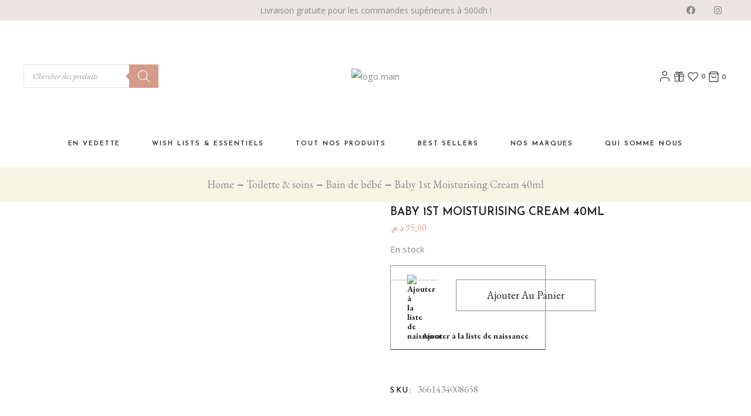

--- FILE ---
content_type: text/html; charset=UTF-8
request_url: https://littleyou.ma/product/baby-1st-moisturising-cream-40ml/
body_size: 72059
content:
<!DOCTYPE html>
<html dir="ltr" lang="fr-FR" prefix="og: https://ogp.me/ns#">
<head>
	<meta charset="UTF-8">
	<meta name="viewport" content="width=device-width, initial-scale=1, user-scalable=yes">
	<link rel="profile" href="https://gmpg.org/xfn/11">
	
	
					<script>document.documentElement.className = document.documentElement.className + ' yes-js js_active js'</script>
				<title>Baby 1st Moisturising Cream 40ml - Little You</title>
	<style>img:is([sizes="auto" i], [sizes^="auto," i]) { contain-intrinsic-size: 3000px 1500px }</style>
	
		<!-- All in One SEO Pro 4.8.0 - aioseo.com -->
	<meta name="robots" content="max-image-preview:large" />
	<meta name="google-site-verification" content="6rITKE_uJYXs2oyz9Vk7o2K98Fx2fVCjkBKnyhnx9Ng" />
	<link rel="canonical" href="https://littleyou.ma/product/baby-1st-moisturising-cream-40ml/" />
	<meta name="generator" content="All in One SEO Pro (AIOSEO) 4.8.0" />
		<meta property="og:locale" content="fr_FR" />
		<meta property="og:site_name" content="littleyou.maLittle You - Kids ,Newborn ,Maternity Store." />
		<meta property="og:type" content="article" />
		<meta property="og:title" content="Baby 1st Moisturising Cream 40ml - Little You" />
		<meta property="og:url" content="https://littleyou.ma/product/baby-1st-moisturising-cream-40ml/" />
		<meta property="og:image" content="https://littleyou.ma/wp-content/uploads/2023/05/uriage-baby-1st-p56363.jpg" />
		<meta property="og:image:secure_url" content="https://littleyou.ma/wp-content/uploads/2023/05/uriage-baby-1st-p56363.jpg" />
		<meta property="og:image:width" content="172" />
		<meta property="og:image:height" content="400" />
		<meta property="article:published_time" content="2023-05-26T13:04:15+00:00" />
		<meta property="article:modified_time" content="2025-03-06T13:23:25+00:00" />
		<meta property="article:publisher" content="https://facebook.com/Littleyou.ma" />
		<meta name="twitter:card" content="summary" />
		<meta name="twitter:site" content="@Littleyou.ma" />
		<meta name="twitter:title" content="Baby 1st Moisturising Cream 40ml - Little You" />
		<meta name="twitter:image" content="https://littleyou.ma/wp-content/uploads/2023/05/uriage-baby-1st-p56363.jpg" />
		<script type="application/ld+json" class="aioseo-schema">
			{"@context":"https:\/\/schema.org","@graph":[{"@type":"BreadcrumbList","@id":"https:\/\/littleyou.ma\/product\/baby-1st-moisturising-cream-40ml\/#breadcrumblist","itemListElement":[{"@type":"ListItem","@id":"https:\/\/littleyou.ma\/#listItem","position":1,"name":"Domicile","item":"https:\/\/littleyou.ma\/","nextItem":{"@type":"ListItem","@id":"https:\/\/littleyou.ma\/product\/baby-1st-moisturising-cream-40ml\/#listItem","name":"Baby 1st Moisturising Cream 40ml"}},{"@type":"ListItem","@id":"https:\/\/littleyou.ma\/product\/baby-1st-moisturising-cream-40ml\/#listItem","position":2,"name":"Baby 1st Moisturising Cream 40ml","previousItem":{"@type":"ListItem","@id":"https:\/\/littleyou.ma\/#listItem","name":"Domicile"}}]},{"@type":"ItemPage","@id":"https:\/\/littleyou.ma\/product\/baby-1st-moisturising-cream-40ml\/#itempage","url":"https:\/\/littleyou.ma\/product\/baby-1st-moisturising-cream-40ml\/","name":"Baby 1st Moisturising Cream 40ml - Little You","inLanguage":"fr-FR","isPartOf":{"@id":"https:\/\/littleyou.ma\/#website"},"breadcrumb":{"@id":"https:\/\/littleyou.ma\/product\/baby-1st-moisturising-cream-40ml\/#breadcrumblist"},"image":{"@type":"ImageObject","url":"https:\/\/littleyou.ma\/wp-content\/uploads\/2023\/05\/uriage-baby-1st-p56363.jpg","@id":"https:\/\/littleyou.ma\/product\/baby-1st-moisturising-cream-40ml\/#mainImage","width":172,"height":400},"primaryImageOfPage":{"@id":"https:\/\/littleyou.ma\/product\/baby-1st-moisturising-cream-40ml\/#mainImage"},"datePublished":"2023-05-26T13:04:15+00:00","dateModified":"2025-03-06T13:23:25+00:00"},{"@type":"Organization","@id":"https:\/\/littleyou.ma\/#organization","name":"little you","description":"Kids ,Newborn ,Maternity Store.","url":"https:\/\/littleyou.ma\/","telephone":"+212530093624","logo":{"@type":"ImageObject","url":"https:\/\/hotpink-dog-634755.hostingersite.com\/wp-content\/uploads\/2022\/03\/Little-you.jpg","@id":"https:\/\/littleyou.ma\/product\/baby-1st-moisturising-cream-40ml\/#organizationLogo"},"image":{"@id":"https:\/\/littleyou.ma\/product\/baby-1st-moisturising-cream-40ml\/#organizationLogo"},"sameAs":["https:\/\/facebook.com\/Littleyou.ma","https:\/\/x.com\/Littleyou.ma","https:\/\/instagram.com\/Littleyou.ma","https:\/\/pinterest.com\/Littleyou.ma","https:\/\/youtube.com\/Littleyou.ma","https:\/\/linkedin.com\/in\/Littleyou.ma"]},{"@type":"WebPage","@id":"https:\/\/littleyou.ma\/product\/baby-1st-moisturising-cream-40ml\/#webpage","url":"https:\/\/littleyou.ma\/product\/baby-1st-moisturising-cream-40ml\/","name":"Baby 1st Moisturising Cream 40ml - Little You","inLanguage":"fr-FR","isPartOf":{"@id":"https:\/\/littleyou.ma\/#website"},"breadcrumb":{"@id":"https:\/\/littleyou.ma\/product\/baby-1st-moisturising-cream-40ml\/#breadcrumblist"},"image":{"@type":"ImageObject","url":"https:\/\/littleyou.ma\/wp-content\/uploads\/2023\/05\/uriage-baby-1st-p56363.jpg","@id":"https:\/\/littleyou.ma\/product\/baby-1st-moisturising-cream-40ml\/#mainImage","width":172,"height":400},"primaryImageOfPage":{"@id":"https:\/\/littleyou.ma\/product\/baby-1st-moisturising-cream-40ml\/#mainImage"},"datePublished":"2023-05-26T13:04:15+00:00","dateModified":"2025-03-06T13:23:25+00:00"},{"@type":"WebSite","@id":"https:\/\/littleyou.ma\/#website","url":"https:\/\/littleyou.ma\/","name":"Little You","description":"Kids ,Newborn ,Maternity Store.","inLanguage":"fr-FR","publisher":{"@id":"https:\/\/littleyou.ma\/#organization"}}]}
		</script>
		<!-- All in One SEO Pro -->

<!-- Google tag (gtag.js) consent mode dataLayer added by Site Kit -->
<script type="text/javascript" id="google_gtagjs-js-consent-mode-data-layer">
/* <![CDATA[ */
window.dataLayer = window.dataLayer || [];function gtag(){dataLayer.push(arguments);}
gtag('consent', 'default', {"ad_personalization":"denied","ad_storage":"denied","ad_user_data":"denied","analytics_storage":"denied","functionality_storage":"denied","security_storage":"denied","personalization_storage":"denied","region":["AT","BE","BG","CH","CY","CZ","DE","DK","EE","ES","FI","FR","GB","GR","HR","HU","IE","IS","IT","LI","LT","LU","LV","MT","NL","NO","PL","PT","RO","SE","SI","SK"],"wait_for_update":500});
window._googlesitekitConsentCategoryMap = {"statistics":["analytics_storage"],"marketing":["ad_storage","ad_user_data","ad_personalization"],"functional":["functionality_storage","security_storage"],"preferences":["personalization_storage"]};
window._googlesitekitConsents = {"ad_personalization":"denied","ad_storage":"denied","ad_user_data":"denied","analytics_storage":"denied","functionality_storage":"denied","security_storage":"denied","personalization_storage":"denied","region":["AT","BE","BG","CH","CY","CZ","DE","DK","EE","ES","FI","FR","GB","GR","HR","HU","IE","IS","IT","LI","LT","LU","LV","MT","NL","NO","PL","PT","RO","SE","SI","SK"],"wait_for_update":500};
/* ]]> */
</script>
<!-- End Google tag (gtag.js) consent mode dataLayer added by Site Kit -->
<link rel='dns-prefetch' href='//capi-automation.s3.us-east-2.amazonaws.com' />
<link rel='dns-prefetch' href='//www.googletagmanager.com' />
<link rel='dns-prefetch' href='//fonts.googleapis.com' />
<link href='https://fonts.gstatic.com' crossorigin rel='preconnect' />
<link rel="alternate" type="application/rss+xml" title="Little You &raquo; Flux" href="https://littleyou.ma/feed/" />
<link rel="alternate" type="application/rss+xml" title="Little You &raquo; Flux des commentaires" href="https://littleyou.ma/comments/feed/" />
<link rel="alternate" type="application/rss+xml" title="Little You &raquo; Baby 1st Moisturising Cream 40ml Flux des commentaires" href="https://littleyou.ma/product/baby-1st-moisturising-cream-40ml/feed/" />
<script type="text/javascript">
/* <![CDATA[ */
window._wpemojiSettings = {"baseUrl":"https:\/\/s.w.org\/images\/core\/emoji\/16.0.1\/72x72\/","ext":".png","svgUrl":"https:\/\/s.w.org\/images\/core\/emoji\/16.0.1\/svg\/","svgExt":".svg","source":{"concatemoji":"https:\/\/littleyou.ma\/wp-includes\/js\/wp-emoji-release.min.js?ver=6.8.3"}};
/*! This file is auto-generated */
!function(s,n){var o,i,e;function c(e){try{var t={supportTests:e,timestamp:(new Date).valueOf()};sessionStorage.setItem(o,JSON.stringify(t))}catch(e){}}function p(e,t,n){e.clearRect(0,0,e.canvas.width,e.canvas.height),e.fillText(t,0,0);var t=new Uint32Array(e.getImageData(0,0,e.canvas.width,e.canvas.height).data),a=(e.clearRect(0,0,e.canvas.width,e.canvas.height),e.fillText(n,0,0),new Uint32Array(e.getImageData(0,0,e.canvas.width,e.canvas.height).data));return t.every(function(e,t){return e===a[t]})}function u(e,t){e.clearRect(0,0,e.canvas.width,e.canvas.height),e.fillText(t,0,0);for(var n=e.getImageData(16,16,1,1),a=0;a<n.data.length;a++)if(0!==n.data[a])return!1;return!0}function f(e,t,n,a){switch(t){case"flag":return n(e,"\ud83c\udff3\ufe0f\u200d\u26a7\ufe0f","\ud83c\udff3\ufe0f\u200b\u26a7\ufe0f")?!1:!n(e,"\ud83c\udde8\ud83c\uddf6","\ud83c\udde8\u200b\ud83c\uddf6")&&!n(e,"\ud83c\udff4\udb40\udc67\udb40\udc62\udb40\udc65\udb40\udc6e\udb40\udc67\udb40\udc7f","\ud83c\udff4\u200b\udb40\udc67\u200b\udb40\udc62\u200b\udb40\udc65\u200b\udb40\udc6e\u200b\udb40\udc67\u200b\udb40\udc7f");case"emoji":return!a(e,"\ud83e\udedf")}return!1}function g(e,t,n,a){var r="undefined"!=typeof WorkerGlobalScope&&self instanceof WorkerGlobalScope?new OffscreenCanvas(300,150):s.createElement("canvas"),o=r.getContext("2d",{willReadFrequently:!0}),i=(o.textBaseline="top",o.font="600 32px Arial",{});return e.forEach(function(e){i[e]=t(o,e,n,a)}),i}function t(e){var t=s.createElement("script");t.src=e,t.defer=!0,s.head.appendChild(t)}"undefined"!=typeof Promise&&(o="wpEmojiSettingsSupports",i=["flag","emoji"],n.supports={everything:!0,everythingExceptFlag:!0},e=new Promise(function(e){s.addEventListener("DOMContentLoaded",e,{once:!0})}),new Promise(function(t){var n=function(){try{var e=JSON.parse(sessionStorage.getItem(o));if("object"==typeof e&&"number"==typeof e.timestamp&&(new Date).valueOf()<e.timestamp+604800&&"object"==typeof e.supportTests)return e.supportTests}catch(e){}return null}();if(!n){if("undefined"!=typeof Worker&&"undefined"!=typeof OffscreenCanvas&&"undefined"!=typeof URL&&URL.createObjectURL&&"undefined"!=typeof Blob)try{var e="postMessage("+g.toString()+"("+[JSON.stringify(i),f.toString(),p.toString(),u.toString()].join(",")+"));",a=new Blob([e],{type:"text/javascript"}),r=new Worker(URL.createObjectURL(a),{name:"wpTestEmojiSupports"});return void(r.onmessage=function(e){c(n=e.data),r.terminate(),t(n)})}catch(e){}c(n=g(i,f,p,u))}t(n)}).then(function(e){for(var t in e)n.supports[t]=e[t],n.supports.everything=n.supports.everything&&n.supports[t],"flag"!==t&&(n.supports.everythingExceptFlag=n.supports.everythingExceptFlag&&n.supports[t]);n.supports.everythingExceptFlag=n.supports.everythingExceptFlag&&!n.supports.flag,n.DOMReady=!1,n.readyCallback=function(){n.DOMReady=!0}}).then(function(){return e}).then(function(){var e;n.supports.everything||(n.readyCallback(),(e=n.source||{}).concatemoji?t(e.concatemoji):e.wpemoji&&e.twemoji&&(t(e.twemoji),t(e.wpemoji)))}))}((window,document),window._wpemojiSettings);
/* ]]> */
</script>

<link rel='stylesheet' id='animate-css' href='https://littleyou.ma/wp-content/plugins/qi-blocks/assets/css/plugins/animate/animate.min.css?ver=4.1.1' type='text/css' media='all' />
<link rel='stylesheet' id='woo-conditional-shipping-blocks-style-css' href='https://littleyou.ma/wp-content/plugins/conditional-shipping-for-woocommerce/frontend/css/woo-conditional-shipping.css?ver=3.6.0.free' type='text/css' media='all' />
<link rel='stylesheet' id='xt-icons-css' href='https://littleyou.ma/wp-content/plugins/xt-woo-floating-cart/xt-framework/includes/customizer/controls/xt_icons/css/xt-icons.css?ver=1.9.3' type='text/css' media='all' />
<link rel='stylesheet' id='xt_framework_add-to-cart-css' href='https://littleyou.ma/wp-content/plugins/xt-woo-floating-cart/xt-framework/includes/modules/add-to-cart/assets/css/add-to-cart.css?ver=1.9.3' type='text/css' media='all' />
<link rel='stylesheet' id='sbi_styles-css' href='https://littleyou.ma/wp-content/plugins/instagram-feed/css/sbi-styles.min.css?ver=6.10.0' type='text/css' media='all' />
<link rel='stylesheet' id='elegant-icons-css' href='https://littleyou.ma/wp-content/plugins/konsept-core/inc/icons/elegant-icons/assets/css/elegant-icons.min.css?ver=6.8.3' type='text/css' media='all' />
<link rel='stylesheet' id='font-awesome-css' href='https://littleyou.ma/wp-content/plugins/konsept-core/inc/icons/font-awesome/assets/css/all.min.css?ver=6.8.3' type='text/css' media='all' />
<style id='font-awesome-inline-css' type='text/css'>
[data-font="FontAwesome"]:before {font-family: 'FontAwesome' !important;content: attr(data-icon) !important;speak: none !important;font-weight: normal !important;font-variant: normal !important;text-transform: none !important;line-height: 1 !important;font-style: normal !important;-webkit-font-smoothing: antialiased !important;-moz-osx-font-smoothing: grayscale !important;}
</style>
<link rel='stylesheet' id='ionicons-css' href='https://littleyou.ma/wp-content/plugins/konsept-core/inc/icons/ionicons/assets/css/ionicons.min.css?ver=6.8.3' type='text/css' media='all' />
<style id='wp-emoji-styles-inline-css' type='text/css'>

	img.wp-smiley, img.emoji {
		display: inline !important;
		border: none !important;
		box-shadow: none !important;
		height: 1em !important;
		width: 1em !important;
		margin: 0 0.07em !important;
		vertical-align: -0.1em !important;
		background: none !important;
		padding: 0 !important;
	}
</style>
<style id='wp-block-library-inline-css' type='text/css'>
:root{--wp-admin-theme-color:#007cba;--wp-admin-theme-color--rgb:0,124,186;--wp-admin-theme-color-darker-10:#006ba1;--wp-admin-theme-color-darker-10--rgb:0,107,161;--wp-admin-theme-color-darker-20:#005a87;--wp-admin-theme-color-darker-20--rgb:0,90,135;--wp-admin-border-width-focus:2px;--wp-block-synced-color:#7a00df;--wp-block-synced-color--rgb:122,0,223;--wp-bound-block-color:var(--wp-block-synced-color)}@media (min-resolution:192dpi){:root{--wp-admin-border-width-focus:1.5px}}.wp-element-button{cursor:pointer}:root{--wp--preset--font-size--normal:16px;--wp--preset--font-size--huge:42px}:root .has-very-light-gray-background-color{background-color:#eee}:root .has-very-dark-gray-background-color{background-color:#313131}:root .has-very-light-gray-color{color:#eee}:root .has-very-dark-gray-color{color:#313131}:root .has-vivid-green-cyan-to-vivid-cyan-blue-gradient-background{background:linear-gradient(135deg,#00d084,#0693e3)}:root .has-purple-crush-gradient-background{background:linear-gradient(135deg,#34e2e4,#4721fb 50%,#ab1dfe)}:root .has-hazy-dawn-gradient-background{background:linear-gradient(135deg,#faaca8,#dad0ec)}:root .has-subdued-olive-gradient-background{background:linear-gradient(135deg,#fafae1,#67a671)}:root .has-atomic-cream-gradient-background{background:linear-gradient(135deg,#fdd79a,#004a59)}:root .has-nightshade-gradient-background{background:linear-gradient(135deg,#330968,#31cdcf)}:root .has-midnight-gradient-background{background:linear-gradient(135deg,#020381,#2874fc)}.has-regular-font-size{font-size:1em}.has-larger-font-size{font-size:2.625em}.has-normal-font-size{font-size:var(--wp--preset--font-size--normal)}.has-huge-font-size{font-size:var(--wp--preset--font-size--huge)}.has-text-align-center{text-align:center}.has-text-align-left{text-align:left}.has-text-align-right{text-align:right}#end-resizable-editor-section{display:none}.aligncenter{clear:both}.items-justified-left{justify-content:flex-start}.items-justified-center{justify-content:center}.items-justified-right{justify-content:flex-end}.items-justified-space-between{justify-content:space-between}.screen-reader-text{border:0;clip-path:inset(50%);height:1px;margin:-1px;overflow:hidden;padding:0;position:absolute;width:1px;word-wrap:normal!important}.screen-reader-text:focus{background-color:#ddd;clip-path:none;color:#444;display:block;font-size:1em;height:auto;left:5px;line-height:normal;padding:15px 23px 14px;text-decoration:none;top:5px;width:auto;z-index:100000}html :where(.has-border-color){border-style:solid}html :where([style*=border-top-color]){border-top-style:solid}html :where([style*=border-right-color]){border-right-style:solid}html :where([style*=border-bottom-color]){border-bottom-style:solid}html :where([style*=border-left-color]){border-left-style:solid}html :where([style*=border-width]){border-style:solid}html :where([style*=border-top-width]){border-top-style:solid}html :where([style*=border-right-width]){border-right-style:solid}html :where([style*=border-bottom-width]){border-bottom-style:solid}html :where([style*=border-left-width]){border-left-style:solid}html :where(img[class*=wp-image-]){height:auto;max-width:100%}:where(figure){margin:0 0 1em}html :where(.is-position-sticky){--wp-admin--admin-bar--position-offset:var(--wp-admin--admin-bar--height,0px)}@media screen and (max-width:600px){html :where(.is-position-sticky){--wp-admin--admin-bar--position-offset:0px}}
</style>
<style id='classic-theme-styles-inline-css' type='text/css'>
/*! This file is auto-generated */
.wp-block-button__link{color:#fff;background-color:#32373c;border-radius:9999px;box-shadow:none;text-decoration:none;padding:calc(.667em + 2px) calc(1.333em + 2px);font-size:1.125em}.wp-block-file__button{background:#32373c;color:#fff;text-decoration:none}
</style>
<link rel='stylesheet' id='contact-form-7-css' href='https://littleyou.ma/wp-content/plugins/contact-form-7/includes/css/styles.css?ver=6.1.3' type='text/css' media='all' />
<link rel='stylesheet' id='qi-blocks-grid-css' href='https://littleyou.ma/wp-content/plugins/qi-blocks/assets/dist/grid.css?ver=1.4.6' type='text/css' media='all' />
<link rel='stylesheet' id='qi-blocks-main-css' href='https://littleyou.ma/wp-content/plugins/qi-blocks/assets/dist/main.css?ver=1.4.6' type='text/css' media='all' />
<link rel='stylesheet' id='dashicons-css' href='https://littleyou.ma/wp-includes/css/dashicons.min.css?ver=6.8.3' type='text/css' media='all' />
<style id='dashicons-inline-css' type='text/css'>
[data-font="Dashicons"]:before {font-family: 'Dashicons' !important;content: attr(data-icon) !important;speak: none !important;font-weight: normal !important;font-variant: normal !important;text-transform: none !important;line-height: 1 !important;font-style: normal !important;-webkit-font-smoothing: antialiased !important;-moz-osx-font-smoothing: grayscale !important;}
</style>
<link rel='stylesheet' id='wc-pos-fonts-css' href='https://littleyou.ma/wp-content/plugins/woocommerce-point-of-sale/assets/dist/css/fonts.min.css?ver=6.3.0' type='text/css' media='all' />
<link rel='stylesheet' id='wc-pos-frontend-css' href='https://littleyou.ma/wp-content/plugins/woocommerce-point-of-sale/assets/dist/css/frontend.min.css?ver=6.3.0' type='text/css' media='all' />
<style id='woocommerce-inline-inline-css' type='text/css'>
.woocommerce form .form-row .required { visibility: visible; }
</style>
<link rel='stylesheet' id='woo_conditional_shipping_css-css' href='https://littleyou.ma/wp-content/plugins/conditional-shipping-for-woocommerce/includes/frontend/../../frontend/css/woo-conditional-shipping.css?ver=3.6.0.free' type='text/css' media='all' />
<link rel='stylesheet' id='qi-addons-for-elementor-grid-style-css' href='https://littleyou.ma/wp-content/plugins/qi-addons-for-elementor/assets/css/grid.min.css?ver=1.9.5' type='text/css' media='all' />
<link rel='stylesheet' id='qi-addons-for-elementor-helper-parts-style-css' href='https://littleyou.ma/wp-content/plugins/qi-addons-for-elementor/assets/css/helper-parts.min.css?ver=1.9.5' type='text/css' media='all' />
<link rel='stylesheet' id='qi-addons-for-elementor-style-css' href='https://littleyou.ma/wp-content/plugins/qi-addons-for-elementor/assets/css/main.min.css?ver=1.9.5' type='text/css' media='all' />
<link rel='stylesheet' id='select2-css' href='https://littleyou.ma/wp-content/plugins/woocommerce/assets/css/select2.css?ver=10.4.3' type='text/css' media='all' />
<link rel='stylesheet' id='konsept-core-dashboard-style-css' href='https://littleyou.ma/wp-content/plugins/konsept-core/inc/core-dashboard/assets/css/core-dashboard.min.css?ver=6.8.3' type='text/css' media='all' />
<link rel='stylesheet' id='swiper-css' href='https://littleyou.ma/wp-content/plugins/qi-addons-for-elementor/assets/plugins/swiper/8.4.5/swiper.min.css?ver=8.4.5' type='text/css' media='all' />
<link rel='stylesheet' id='konsept-main-css' href='https://littleyou.ma/wp-content/themes/konsept/assets/css/main.min.css?ver=6.8.3' type='text/css' media='all' />
<link rel='stylesheet' id='konsept-core-style-css' href='https://littleyou.ma/wp-content/plugins/konsept-core/assets/css/konsept-core.min.css?ver=6.8.3' type='text/css' media='all' />
<link rel='stylesheet' id='konsept-membership-style-css' href='https://littleyou.ma/wp-content/plugins/konsept-membership/assets/css/konsept-membership.min.css?ver=6.8.3' type='text/css' media='all' />
<link rel='stylesheet' id='xtfw_notice-css' href='https://littleyou.ma/wp-content/plugins/xt-woo-floating-cart/xt-framework/includes/notices/assets/css/frontend-notices.css?ver=1.9.3' type='text/css' media='all' />
<link rel='stylesheet' id='yith-wcbr-css' href='https://littleyou.ma/wp-content/plugins/yith-woocommerce-brands-add-on-premium/assets/css/yith-wcbr.css?ver=1.13.0' type='text/css' media='all' />
<link rel='stylesheet' id='jquery-swiper-css' href='https://littleyou.ma/wp-content/plugins/yith-woocommerce-brands-add-on-premium/assets/css/swiper.css?ver=6.4.6' type='text/css' media='all' />
<link rel='stylesheet' id='yith-wcbr-shortcode-css' href='https://littleyou.ma/wp-content/plugins/yith-woocommerce-brands-add-on-premium/assets/css/yith-wcbr-shortcode.css?ver=1.13.0' type='text/css' media='all' />
<link rel='stylesheet' id='yith_wccl_frontend-css' href='https://littleyou.ma/wp-content/plugins/yith-woocommerce-color-label-variations-premium/assets/css/yith-wccl.css?ver=1.14.0' type='text/css' media='all' />
<style id='yith_wccl_frontend-inline-css' type='text/css'>
.select_option .yith_wccl_tooltip > span{background: #222222;color: rgb(212,155,138);}
            .select_option .yith_wccl_tooltip.bottom span:after{border-bottom-color: #222222;}
            .select_option .yith_wccl_tooltip.top span:after{border-top-color: #222222;}
</style>
<link rel='stylesheet' id='jquery-selectBox-css' href='https://littleyou.ma/wp-content/plugins/yith-woocommerce-wishlist-premium/assets/css/jquery.selectBox.css?ver=1.2.0' type='text/css' media='all' />
<link rel='stylesheet' id='yith-wcwl-font-awesome-css' href='https://littleyou.ma/wp-content/plugins/yith-woocommerce-wishlist-premium/assets/css/font-awesome.css?ver=4.7.0' type='text/css' media='all' />
<link rel='stylesheet' id='woocommerce_prettyPhoto_css-css' href='//littleyou.ma/wp-content/plugins/woocommerce/assets/css/prettyPhoto.css?ver=3.1.6' type='text/css' media='all' />
<link rel='stylesheet' id='yith-wcwl-main-css' href='https://littleyou.ma/wp-content/plugins/yith-woocommerce-wishlist-premium/assets/css/style.css?ver=3.19.0' type='text/css' media='all' />
<style id='yith-wcwl-main-inline-css' type='text/css'>
.yith-wcwl-share li a{color: #FFFFFF;}.yith-wcwl-share li a:hover{color: #FFFFFF;}.yith-wcwl-share a.facebook{background: #39599E; background-color: #39599E;}.yith-wcwl-share a.facebook:hover{background: #595A5A; background-color: #595A5A;}.yith-wcwl-share a.twitter{background: #45AFE2; background-color: #45AFE2;}.yith-wcwl-share a.twitter:hover{background: #595A5A; background-color: #595A5A;}.yith-wcwl-share a.pinterest{background: #AB2E31; background-color: #AB2E31;}.yith-wcwl-share a.pinterest:hover{background: #595A5A; background-color: #595A5A;}.yith-wcwl-share a.email{background: #FBB102; background-color: #FBB102;}.yith-wcwl-share a.email:hover{background: #595A5A; background-color: #595A5A;}.yith-wcwl-share a.whatsapp{background: #00A901; background-color: #00A901;}.yith-wcwl-share a.whatsapp:hover{background: #595A5A; background-color: #595A5A;}
</style>
<link rel='stylesheet' id='dgwt-wcas-style-css' href='https://littleyou.ma/wp-content/plugins/ajax-search-for-woocommerce-premium/assets/css/style.min.css?ver=1.20.2' type='text/css' media='all' />
<link rel='preload' as='font' type='font/woff2' crossorigin='anonymous' id='tinvwl-webfont-font-css' href='https://littleyou.ma/wp-content/plugins/ti-woocommerce-wishlist-premium/assets/fonts/tinvwl-webfont.woff2?ver=xu2uyi'  media='all' />
<link rel='stylesheet' id='tinvwl-webfont-css' href='https://littleyou.ma/wp-content/plugins/ti-woocommerce-wishlist-premium/assets/css/webfont.min.css?ver=2.2.0' type='text/css' media='all' />
<link rel='stylesheet' id='tinvwl-css' href='https://littleyou.ma/wp-content/plugins/ti-woocommerce-wishlist-premium/assets/css/public.min.css?ver=2.2.0' type='text/css' media='all' />
<link rel='stylesheet' id='tinvwl-theme-css' href='https://littleyou.ma/wp-content/plugins/ti-woocommerce-wishlist-premium/templates/soft_skin/theme.min.css?ver=2.2.0' type='text/css' media='all' />
<style id='tinvwl-theme-inline-css' type='text/css'>
.tinv-wishlist .tinv-header h2 {color:#000000;font-size:40px;} .tinv-wishlist {color:#1a1a1a;} .tinv-wishlist,.tinv-wishlist a,.tinv-wishlist button,.tinv-wishlist input,.tinv-wishlist select,.tinv-wishlist textarea,.tinv-wishlist button,.tinv-wishlist input[type="button"],.tinv-wishlist input[type="reset"],.tinv-wishlist input[type="submit"] {font-family:inherit;} .tinv-wishlist a:not(.tinvwl-button),.tinv-wishlist td.wishlist-name a,.tinv-wishlist td.wishlist-name .tinvwl-name-to-rename a,.tinv-wishlist td.product-name a {color:#000000;} .tinv-wishlist a:not(.tinvwl-button):hover,.tinv-wishlist a:not(.tinvwl-button):active,.tinv-wishlist a:not(.tinvwl-button):focus {color:#686868;} .tinv-wishlist input[type="text"],.tinv-wishlist input[type="email"],.tinv-wishlist input[type="url"],.tinv-wishlist input[type="password"],.tinv-wishlist input[type="search"],.tinv-wishlist input[type="tel"],.tinv-wishlist input[type="number"],.tinv-wishlist select {background-color:#f7f7f7 !important;color:#686868;} .tinv-wishlist input[type="text"]:focus,.tinv-wishlist input[type="email"]:focus,.tinv-wishlist input[type="url"]:focus,.tinv-wishlist input[type="password"]:focus,.tinv-wishlist input[type="search"]:focus,.tinv-wishlist input[type="tel"]:focus,.tinv-wishlist input[type="number"]:focus,.tinv-wishlist select:focus,.tinv-wishlist input[type="text"]:hover,.tinv-wishlist input[type="email"]:hover,.tinv-wishlist input[type="url"]:hover,.tinv-wishlist input[type="password"]:hover,.tinv-wishlist input[type="search"]:hover,.tinv-wishlist input[type="tel"]:hover,.tinv-wishlist input[type="number"]:hover,.tinv-wishlist select:hover {background-color:#ffffff !important;box-shadow:inset 0 0 0 2px #d49b8a;-webkit-box-shadow:inset 0 0 0 2px #d49b8a;-moz-box-shadow:inset 0 0 0 2px #d49b8a;} .tinv-wishlist .tinv-wrapped-block input[type="text"],.tinv-wishlist .tinv-wrapped-block input[type="password"],.tinv-wishlist.widget input[type="search"],.tinv-wishlist .tinv-wrapped-block input[type="search"],.tinv-wishlist textarea,.tinv-wishlist .tinv-modal .tinv-modal-inner input,.tinv-wishlist .tinv-modal .tinv-modal-inner select,.tinv-wishlist .product-quantity input[type="number"].qty,.tinv-wishlist .product-quantity input[type="text"].qty {color:#686868;border-color:#d49b8a !important;} .tinv-wishlist .tinv-wrapped-block input[type="text"]:focus,.tinv-wishlist .tinv-wrapped-block input[type="password"]:focus,.tinv-wishlist.widget input[type="search"]:focus,.tinv-wishlist .tinv-wrapped-block input[type="search"]:focus,.tinv-wishlist textarea:focus,.tinv-wishlist .tinv-modal .tinv-modal-inner input:focus,.tinv-wishlist .tinv-modal .tinv-modal-inner select:focus,.tinv-wishlist .product-quantity input[type="number"].qty:focus,.tinv-wishlist .product-quantity input[type="text"].qty:focus,.tinv-wishlist .tinv-wrapped-block input[type="text"]:hover,.tinv-wishlist .tinv-wrapped-block input[type="password"]:hover,.tinv-wishlist.widget input[type="search"]:hover,.tinv-wishlist .tinv-wrapped-block input[type="search"]:hover,.tinv-wishlist textarea:hover,.tinv-wishlist .tinv-modal .tinv-modal-inner input:hover,.tinv-wishlist .tinv-modal .tinv-modal-inner select:hover,.tinv-wishlist .product-quantity input[type="number"].qty:hover,.tinv-wishlist .product-quantity input[type="text"].qty:hover {border-color:#6d6d6d !important;} .tinv-wishlist input[type="text"],.tinv-wishlist input[type="email"],.tinv-wishlist input[type="url"],.tinv-wishlist input[type="password"],.tinv-wishlist input[type="search"],.tinv-wishlist input[type="tel"],.tinv-wishlist input[type="number"],.tinv-wishlist textarea,.tinv-wishlist select,.tinv-wishlist .product-quantity input[type="text"].qty {font-family:inherit;font-size:14px;} .tinv-wishlist .tinvwl_add_to_wishlist_button:before,.woocommerce ul.products li a.tinvwl_add_to_wishlist_button:before,.woocommerce ul.products li.product a.tinvwl_add_to_wishlist_button:before {color:#cacaca;} .tinv-wishlist .tinvwl_add_to_wishlist_button:hover:before,.woocommerce ul.products li a.tinvwl_add_to_wishlist_button:hover:before,.woocommerce ul.products li.product a.tinvwl_add_to_wishlist_button:hover:before,.tinv-wishlist .tinvwl_add_to_wishlist_button.tinvwl-product-in-list:before,.woocommerce ul.products li a.tinvwl_add_to_wishlist_button.tinvwl-product-in-list:before,.woocommerce ul.products li.product a.tinvwl_add_to_wishlist_button.tinvwl-product-in-list:before {color:#ddc6bc;} .woocommerce ul.products li .tinvwl_add_to_wishlist_button {background-color:#ffffff !important;box-shadow:inset 0 0 0 3px rgba(0,0,0,0);-webkit-box-shadow:inset 0 0 0 3px rgba(0,0,0,0);-moz-box-shadow:inset 0 0 0 3px rgba(0,0,0,0);border-radius:0px;} .woocommerce ul.products a.tinvwl_add_to_wishlist_button.tinvwl-product-in-list,.woocommerce ul.products a.tinvwl_add_to_wishlist_button:hover,.woocommerce ul.products a.tinvwl_add_to_wishlist_button:focus,.woocommerce ul.products a.tinvwl_add_to_wishlist_button:active,.woocommerce ul.products li .tinvwl_add_to_wishlist_button:hover,.woocommerce ul.products li .tinvwl_add_to_wishlist_button:active,.woocommerce ul.products li .tinvwl_add_to_wishlist_button:focus {background-color:#ffffff !important;box-shadow:inset 0 0 0 3px rgba(0,0,0,0);-webkit-box-shadow:inset 0 0 0 3px rgba(0,0,0,0);-moz-box-shadow:inset 0 0 0 3px rgba(0,0,0,0);} .woocommerce ul.products a.tinvwl_add_to_wishlist_button,.woocommerce ul.products li .tinvwl_add_to_wishlist_button {color:#cacaca;font-family:inherit;font-size:14px;} .woocommerce ul.products a.tinvwl_add_to_wishlist_button.tinvwl-product-in-list,.woocommerce ul.products a.tinvwl_add_to_wishlist_button:hover,.woocommerce ul.products a.tinvwl_add_to_wishlist_button:focus,.woocommerce ul.products a.tinvwl_add_to_wishlist_button:active,.woocommerce ul.products li.product .tinvwl_add_to_wishlist_button:hover,.woocommerce ul.products li.product .tinvwl_add_to_wishlist_button:active,.woocommerce ul.products li.product .tinvwl_add_to_wishlist_button:focus {color:#ddc6bc;} .woocommerce div.product form.cart .tinvwl_add_to_wishlist_button {background-color:#f4f8f9 !important;box-shadow:inset 0 0 0 3px rgba(0,0,0,0);-webkit-box-shadow:inset 0 0 0 3px rgba(0,0,0,0);-moz-box-shadow:inset 0 0 0 3px rgba(0,0,0,0);color:#282828;font-family:inherit;font-size:14px;border-radius:0px;} .woocommerce div.product form.cart .tinvwl_add_to_wishlist_button.tinvwl-product-in-list,.woocommerce div.product form.cart .tinvwl_add_to_wishlist_button:hover,.woocommerce div.product form.cart .tinvwl_add_to_wishlist_button:active,.woocommerce div.product form.cart .tinvwl_add_to_wishlist_button:focus {background-color:#ddc6bc !important;box-shadow:inset 0 0 0 3px rgba(0,0,0,0);-webkit-box-shadow:inset 0 0 0 3px rgba(0,0,0,0);-moz-box-shadow:inset 0 0 0 3px rgba(0,0,0,0);color:#ffffff !important;} .woocommerce div.product form.cart a.tinvwl_add_to_wishlist_button:before {color:#6b6b6b;} .woocommerce div.product form.cart a.tinvwl_add_to_wishlist_button:hover:before,.woocommerce div.product form.cart a.tinvwl_add_to_wishlist_button.tinvwl-product-in-list:before {color:#ffffff;} .tinv-wishlist button,.tinv-wishlist input[type="button"],.tinv-wishlist input[type="reset"],.tinv-wishlist input[type="submit"] {background-color:#ddc6bc;color:#ffffff;font-family:inherit;font-size:14px !important;} .tinv-wishlist button:hover,.tinv-wishlist button:focus,.tinv-wishlist input[type="button"]:hover,.tinv-wishlist input[type="button"]:focus,.tinv-wishlist input[type="reset"]:hover,.tinv-wishlist input[type="reset"]:focus,.tinv-wishlist input[type="submit"]:hover,.tinv-wishlist input[type="submit"]:focus {background-color:#ddc6bc;color:#ffffff;} .widget .tinvwl-search-submit:before {font-size:14px;} .tinv-wishlist .tinvwl-button,.wishlist_products_counter .widget_wishlist .tinvwl-button,.woocommerce.tinv-wishlist #respond input#submit,.woocommerce.tinv-wishlist a.tinvwl-button,.woocommerce.tinv-wishlist button.tinvwl-button,.woocommerce.tinv-wishlist input.tinvwl-button {background-color:#f4f8f9 !important;color:#282828 !important;font-family:inherit;font-size:14px !important;} .tinv-wishlist .tinvwl-button:hover,.wishlist_products_counter .widget_wishlist .tinvwl-button:hover,.woocommerce.tinv-wishlist #respond input#submit:hover,.woocommerce.tinv-wishlist a.tinvwl-button:hover,.woocommerce.tinv-wishlist button.tinvwl-button:hover,.woocommerce.tinv-wishlist input.tinvwl-button:hover {background-color:#e9ecec !important;color:#000000 !important;} .tinv-wishlist .tinv-login form input[name="login"],.woocommerce.tinv-wishlist #respond input#submit.alt,.woocommerce.tinv-wishlist a.tinvwl-button.alt,.woocommerce.tinv-wishlist button.tinvwl-button.alt,.woocommerce.tinv-wishlist input.tinvwl-button.alt {background-color:#ddc6bc !important;color:#ffffff !important;font-family:inherit;} .tinv-wishlist .tinv-login form input[name="login"]:hover,.woocommerce.tinv-wishlist #respond input#submit.alt:hover,.woocommerce.tinv-wishlist a.tinvwl-button.alt:hover,.woocommerce.tinv-wishlist button.tinvwl-button.alt:hover,.woocommerce.tinv-wishlist input.tinvwl-button.alt:hover {background-color:#ddc6bc !important;color:#ffffff !important;} .tinv-wishlist .tinv-wrapped-block {background-color:#;} .woocommerce-cart .tinv-wishlist .tinvwl_cart_to_wishlist_button,.tinv-wishlist .tinvwl_all_cart_to_wishlist_button {background-color:#f4f8f9;color:#282828;} .woocommerce-cart .tinv-wishlist .tinvwl_cart_to_wishlist_button:hover,.tinv-wishlist.woocommerce .tinvwl_all_cart_to_wishlist_button:hover,.tinv-wishlist.woocommerce .tinvwl_cart_to_wishlist_button.tinvwl-product-in-list,.tinv-wishlist.woocommerce .tinvwl_all_cart_to_wishlist_button.tinvwl-product-in-list {background-color:#f4f8f9;color:#282828;} .woocommerce-cart .tinv-wishlist .tinvwl_cart_to_wishlist_button:before {color:#6b6b6b;} .woocommerce-cart .tinv-wishlist .tinvwl_cart_to_wishlist_button:hover:before, .woocommerce-cart .tinv-wishlist .tinvwl_cart_to_wishlist_button.tinvwl-product-in-list:before {color:#ddc6bc;} .tinv-wishlist .tinvwl_all_cart_to_wishlist_button:before {color:#6b6b6b;} .tinv-wishlist .tinvwl_all_cart_to_wishlist_button:hover:before, .tinv-wishlist .tinvwl_all_cart_to_wishlist_button.tinvwl-product-in-list:before {color:#ddc6bc;} .tinv-wishlist table tr {border-color:#f3f2f2;} .tinv-wishlist table th {background-color:#ffffff;color:#d49b8a;font-family:inherit;font-size:14px !important;} .tinv-wishlist table td {font-size:14px !important;} .tinv-wishlist td.product-price {color:#202020;font-size:16px;} .tinv-wishlist td.product-price ins span.amount {color:#202020 !important;} .tinv-wishlist td.product-price ins {background-color:#e9ecec;} .tinv-wishlist .social-buttons li a:before {color:#333333;} .tinv-wishlist .social-buttons li a:hover:before {color:#333333;} .tinv-wishlist .tinv-modal .tinv-modal-inner {background-color:#ffffff;color:#939393 !important;} .tinv-overlay {background-color:#f1f5f7;} .tinv-wishlist .tinv-modal-inner {box-shadow:0 16px 55px -20px #cbdade;-webkit-box-shadow:0 16px 55px -20px #cbdade;-moz-box-shadow:0 16px 55px -20px #cbdade;} .tinv-wishlist .tinv-modal h2 {color:#000000;font-family:inherit;font-size:28px;} .tinv-wishlist .tinv-modal .tinv-modal-inner a,.tinv-wishlist .tinv-modal .tinv-modal-inner,.tinv-wishlist .tinv-modal .tinv-modal-inner select {font-family:inherit;font-size:16px;} .tinv-wishlist .tinv-modal .tinv-modal-inner input,.tinv-wishlist .tinv-modal .tinv-modal-inner select,.tinv-wishlist .tinv-modal .tinv-modal-inner textarea {color:#686868;} .wishlist_products_counter .widget_wishlist {background-color:#ffffff;box-shadow:0 10px 80px -10px rgba(191,210,214,0.44);-webkit-box-shadow:0 10px 80px -10px rgba(191,210,214,0.44);-moz-box-shadow:0 10px 80px -10px rgba(191,210,214,0.44);} .widget-area .widget .wishlist_products_counter,.wishlist_products_counter .widget_wishlist,.wishlist_products_counter {color:#6b6b6b;font-family:inherit;} .widget-area .widget .wishlist_products_counter .wishlist_products_counter_number,.wishlist_products_counter .wishlist_products_counter_number,.widget-area .widget .wishlist_products_counter .wishlist_products_counter_text,.wishlist_products_counter .wishlist_products_counter_text {color:#6b6b6b;} div.wishlist_products_counter .wishlist_products_counter_wishlist.widget_wishlist ul.wishlist_list_titles li > a:hover,div.wishlist_products_counter .wishlist_products_counter_wishlist.widget_wishlist ul.wishlist_list_titles li > a {color:#ffffff;background-color:#ddc6bc;} .widget-area .widget .wishlist_products_counter .widget_wishlist a,.wishlist_products_counter .widget_wishlist a {color:#282828;} .widget-area .widget .wishlist_products_counter .widget_wishlist a:hover,.wishlist_products_counter .widget_wishlist a:hover {color:#6b6b6b;} div.wishlist_products_counter.top_wishlist-font-icon i.wishlist-icon:before {color:#d49b8a;} div.wishlist_products_counter.top_wishlist-font-icon.wishlist-counter-with-products i.wishlist-icon:before {color:#ddc6bc;}
</style>
<link rel='stylesheet' id='konsept-child-style-css' href='https://littleyou.ma/wp-content/themes/konsept-child/style.css?ver=6.8.3' type='text/css' media='all' />
<link rel='stylesheet' id='magnific-popup-css' href='https://littleyou.ma/wp-content/themes/konsept/assets/plugins/magnific-popup/magnific-popup.css?ver=6.8.3' type='text/css' media='all' />
<link rel='stylesheet' id='konsept-google-fonts-css' href='https://fonts.googleapis.com/css?family=Josefin+Sans%3A300%2C400%2C400i%2C600%2C700%7COpen+Sans%3A300%2C400%2C400i%2C600%2C700%7CEB+Garamond%3A300%2C400%2C400i%2C600%2C700&#038;subset=latin-ext&#038;ver=1.0.0' type='text/css' media='all' />
<link rel='stylesheet' id='konsept-style-css' href='https://littleyou.ma/wp-content/themes/konsept/style.css?ver=6.8.3' type='text/css' media='all' />
<style id='konsept-style-inline-css' type='text/css'>
#qodef-page-inner { padding: 100px  0px  130px  0px;}@media only screen and (max-width: 1024px) { #qodef-page-inner { padding: 100px 0px 40px 0px;}}#qodef-top-area { background-color: #eae5e2;}#qodef-top-area-inner { height: 35px;}#qodef-side-area { background-color: #ffffff;}#qodef-page-spinner .qodef-m-inner { background-color: #ffffff;color: #d29a87;}.qodef-page-title { height: 60px;background-color: rgba(199,189,85,0.17);}@media only screen and (max-width: 1024px) { .qodef-page-title { height: 60px;}}h1 { font-size: 30px;letter-spacing: 0px;}h2 { font-size: 20px;}h5 { font-size: 12px;font-weight: 500;letter-spacing: 0px;}.qodef-header--centered #qodef-page-header { height: 250px;}@media only screen and (max-width: 680px){h1 { font-size: 35px;}}
</style>
<link rel='stylesheet' id='konsept-core-elementor-css' href='https://littleyou.ma/wp-content/plugins/konsept-core/inc/plugins/elementor/assets/css/elementor.min.css?ver=6.8.3' type='text/css' media='all' />
<link rel='stylesheet' id='elementor-frontend-css' href='https://littleyou.ma/wp-content/plugins/elementor/assets/css/frontend.min.css?ver=3.33.5' type='text/css' media='all' />
<link rel='stylesheet' id='elementor-post-6-css' href='https://littleyou.ma/wp-content/uploads/elementor/css/post-6.css?ver=1769377120' type='text/css' media='all' />
<link rel='stylesheet' id='elementor-pro-css' href='https://littleyou.ma/wp-content/plugins/elementor-pro/assets/css/frontend.min.css?ver=3.17.1' type='text/css' media='all' />
<link rel='stylesheet' id='sbistyles-css' href='https://littleyou.ma/wp-content/plugins/instagram-feed/css/sbi-styles.min.css?ver=6.10.0' type='text/css' media='all' />
<link rel='stylesheet' id='elementor-post-8696-css' href='https://littleyou.ma/wp-content/uploads/elementor/css/post-8696.css?ver=1769376884' type='text/css' media='all' />
<link rel='stylesheet' id='xt-woo-floating-cart-css' href='https://littleyou.ma/wp-content/plugins/xt-woo-floating-cart/public/assets/css/frontend.css?ver=1633434842' type='text/css' media='all' />
<link rel='stylesheet' id='xt-lightslider-css' href='https://littleyou.ma/wp-content/plugins/xt-woo-floating-cart/public/assets/vendors/lightslider/css/lightslider.css?ver=2.4.9' type='text/css' media='all' />
<link rel='stylesheet' id='elementor-gf-local-roboto-css' href='https://hotpink-dog-634755.hostingersite.com/wp-content/uploads/elementor/google-fonts/css/roboto.css?ver=1742245538' type='text/css' media='all' />
<link rel='stylesheet' id='elementor-gf-local-robotoslab-css' href='https://hotpink-dog-634755.hostingersite.com/wp-content/uploads/elementor/google-fonts/css/robotoslab.css?ver=1742245540' type='text/css' media='all' />
<link rel='stylesheet' id='elementor-gf-local-josefinsans-css' href='https://hotpink-dog-634755.hostingersite.com/wp-content/uploads/elementor/google-fonts/css/josefinsans.css?ver=1742245541' type='text/css' media='all' />
<link rel='stylesheet' id='elementor-gf-local-ebgaramond-css' href='https://hotpink-dog-634755.hostingersite.com/wp-content/uploads/elementor/google-fonts/css/ebgaramond.css?ver=1742245543' type='text/css' media='all' />
<script type="text/template" id="tmpl-variation-template">
	<div class="woocommerce-variation-description">{{{ data.variation.variation_description }}}</div>
	<div class="woocommerce-variation-price">{{{ data.variation.price_html }}}</div>
	<div class="woocommerce-variation-availability">{{{ data.variation.availability_html }}}</div>
</script>
<script type="text/template" id="tmpl-unavailable-variation-template">
	<p role="alert">Désolé, ce produit n&rsquo;est pas disponible. Veuillez choisir une combinaison différente.</p>
</script>
<script type="text/javascript" src="https://littleyou.ma/wp-includes/js/jquery/jquery.min.js?ver=3.7.1" id="jquery-core-js"></script>
<script type="text/javascript" src="https://littleyou.ma/wp-includes/js/jquery/jquery-migrate.min.js?ver=3.4.1" id="jquery-migrate-js"></script>
<script type="text/javascript" id="xtfw-inline-js-after">
/* <![CDATA[ */
                    window.XT = (typeof window.XT !== "undefined") ? window.XT : {};
        
                    XT.isTouchDevice = function () {
                        return ("ontouchstart" in document.documentElement);
                    };
                    
                    (function( $ ) {
                        if (XT.isTouchDevice()) {
                            $("html").addClass("xtfw-touchevents");
                        }else{        
                            $("html").addClass("xtfw-no-touchevents");
                        }
                    })( jQuery );
                
/* ]]> */
</script>
<script type="text/javascript" src="https://littleyou.ma/wp-content/plugins/woocommerce/assets/js/js-cookie/js.cookie.min.js?ver=2.1.4-wc.10.4.3" id="wc-js-cookie-js" data-wp-strategy="defer"></script>
<script type="text/javascript" id="wc-cart-fragments-js-extra">
/* <![CDATA[ */
var wc_cart_fragments_params = {"ajax_url":"\/wp-admin\/admin-ajax.php","wc_ajax_url":"\/?wc-ajax=%%endpoint%%","cart_hash_key":"wc_cart_hash_8281443711a95fa118134a03bd8c60d8","fragment_name":"wc_fragments_8281443711a95fa118134a03bd8c60d8","request_timeout":"5000"};
/* ]]> */
</script>
<script type="text/javascript" src="https://littleyou.ma/wp-content/plugins/woocommerce/assets/js/frontend/cart-fragments.min.js?ver=10.4.3" id="wc-cart-fragments-js" data-wp-strategy="defer"></script>
<script type="text/javascript" src="https://littleyou.ma/wp-content/plugins/xt-woo-floating-cart/xt-framework/assets/js/jquery.ajaxqueue-min.js?ver=1.9.3" id="xt-jquery-ajaxqueue-js"></script>
<script type="text/javascript" src="https://littleyou.ma/wp-content/plugins/woocommerce/assets/js/jquery-blockui/jquery.blockUI.min.js?ver=2.7.0-wc.10.4.3" id="wc-jquery-blockui-js" data-wp-strategy="defer"></script>
<script type="text/javascript" id="wc-add-to-cart-js-extra">
/* <![CDATA[ */
var wc_add_to_cart_params = {"ajax_url":"\/wp-admin\/admin-ajax.php","wc_ajax_url":"\/?wc-ajax=%%endpoint%%","i18n_view_cart":"Voir le panier","cart_url":"https:\/\/littleyou.ma\/cart\/","is_cart":"","cart_redirect_after_add":"no"};
/* ]]> */
</script>
<script type="text/javascript" src="https://littleyou.ma/wp-content/plugins/woocommerce/assets/js/frontend/add-to-cart.min.js?ver=10.4.3" id="wc-add-to-cart-js" data-wp-strategy="defer"></script>
<script type="text/javascript" id="xt_framework_add-to-cart-js-extra">
/* <![CDATA[ */
var XT_ATC = {"customizerConfigId":"xt_framework_add-to-cart","ajaxUrl":"https:\/\/littleyou.ma\/?wc-ajax=%%endpoint%%","ajaxAddToCart":"1","ajaxSinglePageAddToCart":"1","singleRefreshFragments":"","singleScrollToNotice":"1","singleScrollToNoticeTimeout":"650","isProductPage":"1","overrideSpinner":"","spinnerIcon":"","checkmarkIcon":"","redirectionEnabled":"","redirectionTo":"https:\/\/littleyou.ma\/cart\/"};
/* ]]> */
</script>
<script type="text/javascript" src="https://littleyou.ma/wp-content/plugins/xt-woo-floating-cart/xt-framework/includes/modules/add-to-cart/assets/js/add-to-cart-min.js?ver=1.9.3" id="xt_framework_add-to-cart-js"></script>
<script type="text/javascript" src="https://littleyou.ma/wp-content/plugins/woocommerce/assets/js/zoom/jquery.zoom.min.js?ver=1.7.21-wc.10.4.3" id="wc-zoom-js" defer="defer" data-wp-strategy="defer"></script>
<script type="text/javascript" id="wc-single-product-js-extra">
/* <![CDATA[ */
var wc_single_product_params = {"i18n_required_rating_text":"Veuillez s\u00e9lectionner une note","i18n_rating_options":["1\u00a0\u00e9toile sur 5","2\u00a0\u00e9toiles sur 5","3\u00a0\u00e9toiles sur 5","4\u00a0\u00e9toiles sur 5","5\u00a0\u00e9toiles sur 5"],"i18n_product_gallery_trigger_text":"Voir la galerie d\u2019images en plein \u00e9cran","review_rating_required":"yes","flexslider":{"rtl":false,"animation":"slide","smoothHeight":true,"directionNav":false,"controlNav":"thumbnails","slideshow":false,"animationSpeed":500,"animationLoop":false,"allowOneSlide":false},"zoom_enabled":"1","zoom_options":[],"photoswipe_enabled":"","photoswipe_options":{"shareEl":false,"closeOnScroll":false,"history":false,"hideAnimationDuration":0,"showAnimationDuration":0},"flexslider_enabled":""};
/* ]]> */
</script>
<script type="text/javascript" src="https://littleyou.ma/wp-content/plugins/woocommerce/assets/js/frontend/single-product.min.js?ver=10.4.3" id="wc-single-product-js" defer="defer" data-wp-strategy="defer"></script>
<script type="text/javascript" id="woo-conditional-shipping-js-js-extra">
/* <![CDATA[ */
var conditional_shipping_settings = {"trigger_fields":[]};
/* ]]> */
</script>
<script type="text/javascript" src="https://littleyou.ma/wp-content/plugins/conditional-shipping-for-woocommerce/includes/frontend/../../frontend/js/woo-conditional-shipping.js?ver=3.6.0.free" id="woo-conditional-shipping-js-js"></script>
<script type="text/javascript" src="https://littleyou.ma/wp-includes/js/underscore.min.js?ver=1.13.7" id="underscore-js"></script>
<script type="text/javascript" id="wp-util-js-extra">
/* <![CDATA[ */
var _wpUtilSettings = {"ajax":{"url":"\/wp-admin\/admin-ajax.php"}};
/* ]]> */
</script>
<script type="text/javascript" src="https://littleyou.ma/wp-includes/js/wp-util.min.js?ver=6.8.3" id="wp-util-js"></script>
<script type="text/javascript" src="https://littleyou.ma/wp-content/plugins/woocommerce/assets/js/select2/select2.full.min.js?ver=4.0.3-wc.10.4.3" id="wc-select2-js" defer="defer" data-wp-strategy="defer"></script>
<script type="text/javascript" src="https://littleyou.ma/wp-content/plugins/xt-woo-floating-cart/public/assets/vendors/bodyScrollLock-min.js?ver=2.4.9" id="xt-body-scroll-lock-js"></script>
<script type="text/javascript" src="https://littleyou.ma/wp-content/plugins/xt-woo-floating-cart/public/assets/vendors/lightslider/js/lightslider-min.js?ver=2.4.9" id="xt-lightslider-js"></script>
<script type="text/javascript" src="https://littleyou.ma/wp-content/plugins/xt-woo-floating-cart/xt-framework/assets/js/jquery.touch-min.js?ver=1.9.3" id="xt-jquery-touch-js"></script>

<!-- Extrait de code de la balise Google (gtag.js) ajouté par Site Kit -->
<!-- Extrait Google Analytics ajouté par Site Kit -->
<script type="text/javascript" src="https://www.googletagmanager.com/gtag/js?id=G-WYQYLR4FBD" id="google_gtagjs-js" async></script>
<script type="text/javascript" id="google_gtagjs-js-after">
/* <![CDATA[ */
window.dataLayer = window.dataLayer || [];function gtag(){dataLayer.push(arguments);}
gtag("set","linker",{"domains":["littleyou.ma"]});
gtag("js", new Date());
gtag("set", "developer_id.dZTNiMT", true);
gtag("config", "G-WYQYLR4FBD");
 window._googlesitekit = window._googlesitekit || {}; window._googlesitekit.throttledEvents = []; window._googlesitekit.gtagEvent = (name, data) => { var key = JSON.stringify( { name, data } ); if ( !! window._googlesitekit.throttledEvents[ key ] ) { return; } window._googlesitekit.throttledEvents[ key ] = true; setTimeout( () => { delete window._googlesitekit.throttledEvents[ key ]; }, 5 ); gtag( "event", name, { ...data, event_source: "site-kit" } ); }; 
/* ]]> */
</script>
<link rel="https://api.w.org/" href="https://littleyou.ma/wp-json/" /><link rel="alternate" title="JSON" type="application/json" href="https://littleyou.ma/wp-json/wp/v2/product/23195" /><link rel="EditURI" type="application/rsd+xml" title="RSD" href="https://littleyou.ma/xmlrpc.php?rsd" />
<meta name="generator" content="WordPress 6.8.3" />
<meta name="generator" content="WooCommerce 10.4.3" />
<link rel='shortlink' href='https://littleyou.ma/?p=23195' />
<link rel="alternate" title="oEmbed (JSON)" type="application/json+oembed" href="https://littleyou.ma/wp-json/oembed/1.0/embed?url=https%3A%2F%2Flittleyou.ma%2Fproduct%2Fbaby-1st-moisturising-cream-40ml%2F" />
<link rel="alternate" title="oEmbed (XML)" type="text/xml+oembed" href="https://littleyou.ma/wp-json/oembed/1.0/embed?url=https%3A%2F%2Flittleyou.ma%2Fproduct%2Fbaby-1st-moisturising-cream-40ml%2F&#038;format=xml" />
<meta name="generator" content="Site Kit by Google 1.166.0" />		<style>
			#wpadminbar #wp-admin-bar-wc_pos_admin_bar_registers .ab-icon::before {
				content: "\f513";
				top: 0;
				font-size: 0.75em;
			}
		</style>
				<style>
			.dgwt-wcas-ico-magnifier,.dgwt-wcas-ico-magnifier-handler{max-width:20px}.dgwt-wcas-search-wrapp .dgwt-wcas-sf-wrapp .dgwt-wcas-search-submit::before{border-color:transparent #d49b8a}.dgwt-wcas-search-wrapp .dgwt-wcas-sf-wrapp .dgwt-wcas-search-submit:hover::before,.dgwt-wcas-search-wrapp .dgwt-wcas-sf-wrapp .dgwt-wcas-search-submit:focus::before{border-right-color:#d49b8a}.dgwt-wcas-search-wrapp .dgwt-wcas-sf-wrapp .dgwt-wcas-search-submit,.dgwt-wcas-om-bar .dgwt-wcas-om-return{background-color:#d49b8a}.dgwt-wcas-search-wrapp .dgwt-wcas-ico-magnifier,.dgwt-wcas-search-wrapp .dgwt-wcas-sf-wrapp .dgwt-wcas-search-submit svg path,.dgwt-wcas-om-bar .dgwt-wcas-om-return svg path{}		</style>
		<!-- Google site verification - Google for WooCommerce -->
<meta name="google-site-verification" content="6rITKE_uJYXs2oyz9Vk7o2K98Fx2fVCjkBKnyhnx9Ng" />
	<noscript><style>.woocommerce-product-gallery{ opacity: 1 !important; }</style></noscript>
	<meta name="google-site-verification" content="6rITKE_uJYXs2oyz9Vk7o2K98Fx2fVCjkBKnyhnx9Ng"><meta name="generator" content="Elementor 3.33.5; features: e_font_icon_svg, additional_custom_breakpoints; settings: css_print_method-external, google_font-enabled, font_display-auto">
<!-- Google Tag Manager -->
<script>(function(w,d,s,l,i){w[l]=w[l]||[];w[l].push({'gtm.start':
new Date().getTime(),event:'gtm.js'});var f=d.getElementsByTagName(s)[0],
j=d.createElement(s),dl=l!='dataLayer'?'&l='+l:'';j.async=true;j.src=
'https://www.googletagmanager.com/gtm.js?id='+i+dl;f.parentNode.insertBefore(j,f);
})(window,document,'script','dataLayer','GTM-KSJ29CXG');</script>
<!-- End Google Tag Manager -->
			<script  type="text/javascript">
				!function(f,b,e,v,n,t,s){if(f.fbq)return;n=f.fbq=function(){n.callMethod?
					n.callMethod.apply(n,arguments):n.queue.push(arguments)};if(!f._fbq)f._fbq=n;
					n.push=n;n.loaded=!0;n.version='2.0';n.queue=[];t=b.createElement(e);t.async=!0;
					t.src=v;s=b.getElementsByTagName(e)[0];s.parentNode.insertBefore(t,s)}(window,
					document,'script','https://connect.facebook.net/en_US/fbevents.js');
			</script>
			<!-- WooCommerce Facebook Integration Begin -->
			<script  type="text/javascript">

				fbq('init', '672084383879738', {}, {
    "agent": "woocommerce_2-10.4.3-3.5.14"
});

				document.addEventListener( 'DOMContentLoaded', function() {
					// Insert placeholder for events injected when a product is added to the cart through AJAX.
					document.body.insertAdjacentHTML( 'beforeend', '<div class=\"wc-facebook-pixel-event-placeholder\"></div>' );
				}, false );

			</script>
			<!-- WooCommerce Facebook Integration End -->
						<style>
				.e-con.e-parent:nth-of-type(n+4):not(.e-lazyloaded):not(.e-no-lazyload),
				.e-con.e-parent:nth-of-type(n+4):not(.e-lazyloaded):not(.e-no-lazyload) * {
					background-image: none !important;
				}
				@media screen and (max-height: 1024px) {
					.e-con.e-parent:nth-of-type(n+3):not(.e-lazyloaded):not(.e-no-lazyload),
					.e-con.e-parent:nth-of-type(n+3):not(.e-lazyloaded):not(.e-no-lazyload) * {
						background-image: none !important;
					}
				}
				@media screen and (max-height: 640px) {
					.e-con.e-parent:nth-of-type(n+2):not(.e-lazyloaded):not(.e-no-lazyload),
					.e-con.e-parent:nth-of-type(n+2):not(.e-lazyloaded):not(.e-no-lazyload) * {
						background-image: none !important;
					}
				}
			</style>
			<meta name="generator" content="Powered by Slider Revolution 6.6.14 - responsive, Mobile-Friendly Slider Plugin for WordPress with comfortable drag and drop interface." />
<link rel="icon" href="https://littleyou.ma/wp-content/uploads/2021/09/cropped-Asset-2@3x-32x32.png" sizes="32x32" />
<link rel="icon" href="https://littleyou.ma/wp-content/uploads/2021/09/cropped-Asset-2@3x-192x192.png" sizes="192x192" />
<link rel="apple-touch-icon" href="https://littleyou.ma/wp-content/uploads/2021/09/cropped-Asset-2@3x-180x180.png" />
<meta name="msapplication-TileImage" content="https://littleyou.ma/wp-content/uploads/2021/09/cropped-Asset-2@3x-270x270.png" />
<script>function setREVStartSize(e){
			//window.requestAnimationFrame(function() {
				window.RSIW = window.RSIW===undefined ? window.innerWidth : window.RSIW;
				window.RSIH = window.RSIH===undefined ? window.innerHeight : window.RSIH;
				try {
					var pw = document.getElementById(e.c).parentNode.offsetWidth,
						newh;
					pw = pw===0 || isNaN(pw) || (e.l=="fullwidth" || e.layout=="fullwidth") ? window.RSIW : pw;
					e.tabw = e.tabw===undefined ? 0 : parseInt(e.tabw);
					e.thumbw = e.thumbw===undefined ? 0 : parseInt(e.thumbw);
					e.tabh = e.tabh===undefined ? 0 : parseInt(e.tabh);
					e.thumbh = e.thumbh===undefined ? 0 : parseInt(e.thumbh);
					e.tabhide = e.tabhide===undefined ? 0 : parseInt(e.tabhide);
					e.thumbhide = e.thumbhide===undefined ? 0 : parseInt(e.thumbhide);
					e.mh = e.mh===undefined || e.mh=="" || e.mh==="auto" ? 0 : parseInt(e.mh,0);
					if(e.layout==="fullscreen" || e.l==="fullscreen")
						newh = Math.max(e.mh,window.RSIH);
					else{
						e.gw = Array.isArray(e.gw) ? e.gw : [e.gw];
						for (var i in e.rl) if (e.gw[i]===undefined || e.gw[i]===0) e.gw[i] = e.gw[i-1];
						e.gh = e.el===undefined || e.el==="" || (Array.isArray(e.el) && e.el.length==0)? e.gh : e.el;
						e.gh = Array.isArray(e.gh) ? e.gh : [e.gh];
						for (var i in e.rl) if (e.gh[i]===undefined || e.gh[i]===0) e.gh[i] = e.gh[i-1];
											
						var nl = new Array(e.rl.length),
							ix = 0,
							sl;
						e.tabw = e.tabhide>=pw ? 0 : e.tabw;
						e.thumbw = e.thumbhide>=pw ? 0 : e.thumbw;
						e.tabh = e.tabhide>=pw ? 0 : e.tabh;
						e.thumbh = e.thumbhide>=pw ? 0 : e.thumbh;
						for (var i in e.rl) nl[i] = e.rl[i]<window.RSIW ? 0 : e.rl[i];
						sl = nl[0];
						for (var i in nl) if (sl>nl[i] && nl[i]>0) { sl = nl[i]; ix=i;}
						var m = pw>(e.gw[ix]+e.tabw+e.thumbw) ? 1 : (pw-(e.tabw+e.thumbw)) / (e.gw[ix]);
						newh =  (e.gh[ix] * m) + (e.tabh + e.thumbh);
					}
					var el = document.getElementById(e.c);
					if (el!==null && el) el.style.height = newh+"px";
					el = document.getElementById(e.c+"_wrapper");
					if (el!==null && el) {
						el.style.height = newh+"px";
						el.style.display = "block";
					}
				} catch(e){
					console.log("Failure at Presize of Slider:" + e)
				}
			//});
		  };</script>
		<style type="text/css" id="wp-custom-css">
			.variations.size {
	display: none;
}

.qodef-woo-side-area-cart.qodef-m {
	padding: 0px 0 0 5px !important;
}

.yith-wcwl-add-to-wishlist.add-to-wishlist-9930.exists.wishlist-fragment.on-first-load {
	display: none;
}

.product-search-filter-price .ui-widget-header {
	background: #d49b8a;
}

.qodef-woo-product-inner a.add_to_wishlist.single_add_to_wishlist {
	display: none;
}

span.woocommerce-Price-amount.amount {
	color: #d49b8a;
	font-size: medium;
	text-align: left;
	font-weight: 500;
}

a.compare.button:before {
	height: 16px;
	vertical-align: middle;
	position: relative;
	display: inline-block;
	font: normal normal normal 14px/1 FontAwesome;
	font-size: inherit;
	text-rendering: auto;
	-webkit-font-smoothing: antialiased;
	-moz-osx-font-smoothing: grayscale;
	top: -2px;
	content: "\f24e";
	margin-right: 10px;
}

.woocommerce-wishlist-search-item-title {
	color: #d49b8a;
	font-family: 'EB Garamond', serif;
	text-transform: capitalize;
}

#qodef-woo-page.qodef--single .woocommerce-tabs .wc-tab.woocommerce-Tabs-panel--description {
	text-align: left;
}

.widget.widget_konsept_core_social_icons_group .qodef-icon-holder span {
	border: none;
}

#qodef-top-area .qodef-widget-holder.qodef-top-area-left {
	/* margin-right: auto;
     */
	top: 50%;
	left: 50%;
	transform: translate(-50%, -50%);
	position: absolute;
	width: max-content;
}

/* wishlist */
#qodef-woo-page.qodef--single .entry-summary .yith-wcwl-add-to-wishlist a[data-title="Parcourir la liste de souhaits"] {
	color: #d49b8a;
}

#qodef-woo-page.qodef--single .entry-summary .yith-wcwl-add-to-wishlist .yith-wcwl-wishlistaddedbrowse .yith-wcwl-icon,
#qodef-woo-page.qodef--single .entry-summary .yith-wcwl-add-to-wishlist .yith-wcwl-wishlistexistsbrowse .yith-wcwl-icon,
.qodef-woo-product-list .qodef-woo-product-image-inner .qodef-woo-product-additional-icons .yith-wcwl-add-to-wishlist .feedback .yith-wcwl-icon {
	background: url("data:image/svg+xml,%3Csvg xmlns=%22http://www.w3.org/2000/svg%22 width=%2217.5px%22 height=%2215.542px%22 viewBox=%221.075 1.364 17.5 15.542%22 %3E%3Cpath fill=%22%23d49b8a%22 stroke=%22%23d49b8a%22 stroke-linecap=%22round%22 stroke-linejoin=%22round%22 d=%22M16.674,3.385 c-1.644-1.644-4.309-1.644-5.953,0c-0.001,0-0.001,0-0.001,0L9.907,4.198l-0.81-0.813c-1.645-1.644-4.313-1.644-5.956,0 c-1.645,1.644-1.645,4.312,0,5.957l0.812,0.81l5.954,5.956l5.956-5.956l0.811-0.81c1.644-1.645,1.646-4.311,0.002-5.955 C16.676,3.387,16.676,3.386,16.674,3.385z%22/%3E%3C/svg%3E") no-repeat center !important;
}

.qodef-woo-product-list .qodef-woo-product-image-inner .qodef-woo-product-additional-icons .yith-wcwl-wishlistexistsbrowse a {
	font-size: small;
	display: contents;
}

/* liste de naissance */
a.woocommerce-wishlist-edit,
a.woocommerce-wishlist-delete {
	border: 1px solid #eae5e2;
	font-family: "EB Garamond", serif;
	font-weight: 600;
	display: inline-block;
	padding: 0.35em 1.2em;
	margin: 0 0.3em 0.3em 0;
	border-radius: 0.12em;
	box-sizing: border-box;
	text-decoration: none;
	text-align: center;
	transition: all 0.2s;
}

i.fa.fa-gift {
	margin-right: 10px;
}

#qodef-woo-page.qodef--single .product_meta {
	margin-top: 10px;
	font-size: larger;
}

.woocommerce-wishlist-modal-content select {
	padding: 0px;
}

button#woocommerce-wishlist-create-button {
	padding: 10px 20px;
	border: 1px solid #9e9e9e;
	font-family: 'EB Garamond';
}

#woocommerce-wishlist-visibility {
	width: 60%;
	margin-right: 5%;
	margin-bottom: 5px;
}

.woocommerce-wishlist-add-to-cart {
	right: unset !important;
}

.woocommerce-wishlist-meta {
	margin-top: 3%;
	margin-bottom: 15%;
}

@media (max-width:480px) {
	.yith-wcbr-brands-list {
		display: none;
	}

	.qodef-page-title {
		height: 100px;
	}

	body:not(.qodef-content-behind-header) .qodef-page-title .qodef-m-content {
		padding-top: 10px !important;
	}

	.qodef-content-grid {
		width: 300px;
		padding: 20px !important;
	}

	.tinv-wishlist .tinv-header h2 {
		font-size: 22px;
	}

	h1 {
		font-size: 24px;
	}

	.qodef-grid>.qodef-grid-inner {
		margin: 0 -15px;
		display: flex;
		flex-direction: column-reverse;
	}

	.woocommerce-wishlist-add-to-cart {
		position: relative;
	}

	a.woocommerce-wishlist-edit,
	a.woocommerce-wishlist-delete {
		display: block;
		margin: 0.4em auto;
		text-align: center;
	}

	.woocommerce-wishlist-header-title {
		text-align: center;
	}

	.woocommerce .woocommerce-wishlist-add-to-cart .quantity {
		display: flex;
		justify-content: center;
		align-items: center;
		margin-bottom: 1em;
	}

	form.cart {
		display: inline-grid;
	}
}

/* #qodef-woo-page.qodef--single .woocommerce-product-gallery {
     display: none;
}
 */
.qodef-sp-holder .qodef-sp-content-container {
	background-position: center center;
}

.qodef-sp-content-container {
	color: white;
}

#qodef-page-header .qodef-widget-holder .widget {
	margin: 5px 5px;
}

#qodef-woo-page.qodef--single .qodef-woo-single-image {
	width: 50%;
}

* {
	font-style: normal !important;
}

/* .qodef-product-gallery-image.qodef-grid-item img {
     min-width: 620px;
     min-height: 620px;
     object-fit:cover;
}
 */
.wp-list-table a {
	transition: none;
	text-transform: uppercase;
}

span.posted_in {
	display: none !important;
}

/* .qodef-woo-side-area-cart.qodef-m {
     padding: 0 !important;
}
 */
#qodef-page-header .qodef-widget-holder .widget {
	margin: 0px 7px;
}

#qodef-page-header .qodef-widget-holder .widget:last-child.qodef-header-widget-area-one {
	margin-left: 0px;
	margin-top: 0px;
}

.woocommerce-variation-availability {
	display: none;
}

/* #qodef-woo-page .qodef-woo-product-title {
     font-size: xx-large;
}
 */
.qodef-woo-product-list .qodef-woo-product-categories {
	display: none;
}

.attribute_pa_color .select_option:active {
	border-color: #d49b8a !important;
}

small.woocommerce-price-suffix {
	display: none;
}

.tinv-wishlist-clear {
	margin-top: 4em;
}

.woocommerce div.product form.cart a.tinvwl_add_to_wishlist_button:not(.no-txt):not(.tinvwl-button) {
	position: absolute;
	left: 0;
	bottom: 0;
}

img.q-icon.notranslate {
	width: 120px !important;
	height: 80px !important;
	background: #f5f5f54a^ !important;
	border-radius: 5% !important;
}

/* .tinv-wishlist .tinvwl_add_to_wishlist_button.tinvwl-icon-heart:before, .woocommerce ul.products li.product a.tinvwl-button.tinvwl_add_to_wishlist_button.tinvwl-icon-heart:before, .woocommerce-page ul.products li.product a.tinvwl-button.tinvwl-icon-heart.tinvwl_add_to_wishlist_button:before, a.wishlist_products_counter.top_wishlist-heart:before, span.wishlist_products_counter.top_wishlist-heart:before, a.sidr-class-wishlist_products_counter.sidr-class-top_wishlist-heart:before, .tinvwl_cart_to_wishlist_button.tinvwl-icon-heart:before, .tinvwl_all_cart_to_wishlist_button.tinvwl-icon-heart:before {
     font-family: 'FontAwesome' !important;
     content: "\f06b" !important;
}
 */
.tinv-wraper.woocommerce.tinv-wishlist.tinvwl-after-add-to-cart.tinvwl-loop-button-wrapper {
	display: none;
}

.icon_big_heart_plus::before,
.icon_big_heart_next::before,
.icon_big_heart_check::before {
	content: "\f06b";
	color: #ddc6bc;
	font-family: 'FontAwesome';
}

.ftinvwl-heart-o:before {
	content: "\f06b";
	font-family: 'FontAwesome';
}

.qodef-woo-product-list .qodef-woo-product-image-inner .qodef-woo-product-additional-icons .yith-wcwl-wishlistaddedbrowse a,
.qodef-woo-product-list .qodef-woo-product-image-inner .qodef-woo-product-additional-icons .yith-wcwl-wishlistexistsbrowse a {
	display: none;
}

.tinv-wishlist .tinv-modal button i,
.tinv-wishlist .tinv-modal .tinvwl-button i {
	vertical-align: unset;
}

/* span.qodef-breadcrumbs-current {
     display: none;
}
 */
.qodef-banner.qodef-layout--link-button .qodef-m-tagline {
	top: 40px;
	right: 30px;
	font-size: x-large;
}

.attribute_pa_color .select_option {
	border: 1px solid #d49b8a;
}

.icon-user-female:before {
	content: "";
	background: url("data:image/svg+xml,%3Csvg xmlns=%22http://www.w3.org/2000/svg%22 width=%2215.331%22 height=%2217.478%22 viewBox=%2214.752 -0.625 15.331 17.478%22%3E%3Cg fill=%22none%22 stroke=%22%23000%22 stroke-linecap=%22round%22 stroke-linejoin=%22round%22%3E%3Cpath d=%22M29.488 16.051v-1.768a3.536 3.536 0 00-3.535-3.536h-7.071a3.536 3.536 0 00-3.535 3.536v1.768%22/%3E%3Ccircle cx=%2222.418%22 cy=%223.677%22 r=%223.535%22/%3E%3C/g%3E%3C/svg%3E") no-repeat center !important;
	width: 16px;
	height: 18px;
	display: block;
}

.woocommerce div.product form.cart .tinvwl_add_to_wishlist_button {
	background-color: transparent !important;
	border: 1px solid #8b8b8b;
	border-bottom: 1px solid !important;
	font-family: "EB Garamond", serif;
}

.qodef-woo-product-list.qodef-item-layout--info-below-centered .qodef-woo-product-price-holder span {
	display: inline;
}

#qodef-woo-page .price,
.qodef-woo-shortcode .price {
	display: inline-grid;
}

.woocommerce-order-received .woocommerce-order .woocommerce-thankyou-order-received {
	font-family: "Josefin Sans", sans-serif;
	color: #8bc34a;
	text-align: center;
}

.dgwt-wcas-st>span {
	display: inline-block;
	font-size: 14px;
	vertical-align: middle;
}

#qodef-page-header .qodef-widget-holder .widget {
	margin: 0px 3px;
}

.qodef-woo-side-area-cart .qodef-m-opener {
	margin-top: 3px;
	margin-left: -6px;
}

#qodef-woo-page.qodef--checkout #customer_details h3 {
	font-size: 16px;
	letter-spacing: .1em;
}

.qodef-content-grid {
/* 	width: 300px; */
	padding: 5px !important;
}

.qodef-grid>.qodef-grid-inner>.qodef-grid-item {
	padding: 0 0px;
}

td.product-name {
	font-size: 11px !important;
}

th.product-name {
	font-size: 13px !important;
}

th.product-total {
	font-size: 12px !important;
}

th {
	font-size: 11px !important;
}

#qodef-woo-page.qodef--cart .cart_totals>h2,
#qodef-woo-page.qodef--cart .cross-sells>h2 {
	font-size: 13px;
}

#qodef-woo-page.qodef--single .related>h2 {
	font-size: 20px;
}

h1 {
	font-size: 19px;
}
/*  */
#qodef-woo-page .qodef-woo-product-mark, .qodef-woo-shortcode .qodef-woo-product-mark {
	font-family:"Open Sans",sans-serif;
	font-size:0.8rem;
    width: auto;
    height: auto;
	background:red;
	border:none;
    color: #fff !important;
    border-radius: inherit;
	padding:10px;
}
span.qodef-woo-product-mark.qodef-new {
    background: #5ecc7e !important;
}
span.qodef-woo-product-mark.qodef-woo-onsale {
    background: #ef5b47 !important;
}		</style>
		<style id="xirki-inline-styles">:root{--xt-woofc-spinner-color:#2c97de;--xt-woofc-spinner-overlay-color:rgba(255,255,255,0.5);--xt-woofc-overlay-color:rgba(0,0,0,.5);--xt-woofc-trigger-bg-color:#ffffff;--xt-woofc-trigger-bg-active-color:#ffffff;--xt-woofc-counter-bg-color:#d49b8a;--xt-woofc-counter-color:#ffffff;--xt-woofc-header-bg-color:#ffffff;--xt-woofc-header-border-color:#e6e6e6;--xt-woofc-header-title-color:#263646;--xt-woofc-header-color:#808b97;--xt-woofc-header-link-color:#2b3e51;--xt-woofc-header-link-hover-color:#2b3e51;--xt-woofc-header-error-color:#dd3333;--xt-woofc-bg-color:#ffffff;--xt-woofc-color:#666666;--xt-woofc-link-color:#2b3e51;--xt-woofc-link-hover-color:#d49b8a;--xt-woofc-border-color:#e6e6e6;--xt-woofc-product-image-border-radius:0px;--xt-woofc-product-image-padding:0px;--xt-woofc-product-image-border-width:0px;--xt-woofc-product-title-wrap:nowrap;--xt-woofc-product-title-color:#2b3e51;--xt-woofc-product-title-hover-color:#2c97de;--xt-woofc-product-price-color:#2b3e51;--xt-woofc-product-qty-icon-color:#808B94;--xt-woofc-product-qty-icon-hover-color:#2c97de;--xt-woofc-product-qty-icon-size:10px;--xt-woofc-product-qty-input-size:16px;--xt-woofc-product-qty-input-radius:0px;--xt-woofc-product-remove-color:#2b3e51;--xt-woofc-product-remove-hover-color:#dd3333;--xt-woofc-checkout-btn-bg-color:#d49b8a;--xt-woofc-checkout-btn-bg-hover-color:#c7bd55;--xt-woofc-checkout-btn-color:#ffffff;--xt-woofc-checkout-btn-hover-color:#ffffff;--xt-woofc-sp-title-color:#2b3e51;--xt-woofc-sp-arrow-size:20px;--xt-woofc-sp-arrow-color:#2b3e51;--xt-woofc-sp-arrow-hover-color:#1a3651;}.xt_woofc-trigger.xt_woofc-icontype-image .xt_woofc-trigger-cart-icon{background-image:url("https://littleyou.ma/wp-content/plugins/xt-woo-floating-cart/public/assets/img/open.svg");}.xt_woofc-trigger.xt_woofc-icontype-image .xt_woofc-trigger-close-icon{background-image:url("https://littleyou.ma/wp-content/plugins/xt-woo-floating-cart/public/assets/img/close.svg");}.xt_woofc.xt_woofc-icon-actions .xt_woofc-actions a span{display:none;}.xt_woofc:not(.xt_woofc-icon-actions) .xt_woofc-actions a i{display:none;}.xt_woofc-inner .xt_woofc-count{font-family:Source Sans Pro;font-weight:700;}.xt_woofc-inner .xt_woofc-title{font-family:Source Sans Pro;font-size:16px;font-weight:700;letter-spacing:1.4px;text-transform:uppercase;}.xt_woofc-inner .xt_woofc-coupon,.xt_woofc-inner .xt_woofc-notice{font-family:Source Sans Pro;font-size:10px;font-weight:700;letter-spacing:1.4px;text-transform:uppercase;}.xt_woofc-inner .xt_woofc-notice-error{font-family:Source Sans Pro;font-size:10px;font-weight:700;letter-spacing:1.4px;text-transform:uppercase;}.xt_woofc-inner .xt_woofc-header-message{font-family:Source Sans Pro;font-size:16px;font-weight:600;letter-spacing:1px;text-align:center;text-transform:none;}.xt_woofc-empty .xt_woofc-inner .xt_woofc-no-product{font-family:Source Sans Pro;font-size:12px;font-weight:400;letter-spacing:1.4px;text-align:left;text-transform:none;}.xt_woofc-inner .xt_woofc-price,.xt_woofc-inner .xt_woofc-price del,.xt_woofc-inner .xt_woofc-price ins,.xt_woofc-inner .xt_woofc-product-title{font-family:Source Sans Pro;font-size:18px;font-weight:700;text-transform:capitalize;}.xt_woofc-inner .xt_woofc-subscription .xt_woofc-price{font-size:calc(18px * 0.8);}.xt_woofc-inner .xt_woofc-product-attributes dl dt,.xt_woofc-inner .xt_woofc-product-variations dl dt,.xt_woofc-inner .xt_woofc-sku dl dt{font-family:Source Sans Pro;font-size:10px;font-weight:600;text-transform:capitalize;}.xt_woofc-inner .xt_woofc-product-attributes dl dd,.xt_woofc-inner .xt_woofc-product-variations dl dd,.xt_woofc-inner .xt_woofc-sku dl dd{font-family:Source Sans Pro;font-size:10px;font-weight:400;text-transform:capitalize;}.xt_woofc-inner .xt_woofc-actions{font-family:Source Sans Pro;font-size:14px;font-weight:400;text-transform:capitalize;}.xt_woofc-inner .xt_woofc-quantity input{font-family:Source Sans Pro;font-size:14px;font-weight:400;letter-spacing:1.2px;}.xt_woofc-inner a.xt_woofc-checkout{font-family:Source Sans Pro;font-size:24px;font-weight:600;font-style:italic;text-transform:none;}@media screen and (min-width: 783px){:root{--xt-woofc-hoffset:20px;--xt-woofc-voffset:20px;--xt-woofc-width:440px;--xt-woofc-height:400px;--xt-woofc-trigger-size:72px;--xt-woofc-counter-size:25px;--xt-woofc-product-image-width:80px;--xt-woofc-zindex:90198;}.xt_woofc-cart-open{--xt-woofc-radius:6px;}.xt_woofc:not(.xt_woofc-cart-open){--xt-woofc-radius:6px;}}@media screen and (max-width: 782px){:root{--xt-woofc-hoffset:20px;--xt-woofc-voffset:20px;--xt-woofc-width:440px;--xt-woofc-height:400px;--xt-woofc-trigger-size:72px;--xt-woofc-counter-size:25px;--xt-woofc-product-image-width:80px;--xt-woofc-zindex:90200;}.xt_woofc-cart-open{--xt-woofc-radius:6px;}.xt_woofc:not(.xt_woofc-cart-open){--xt-woofc-radius:6px;}}@media screen and (max-width: 480px){:root{--xt-woofc-hoffset:0px;--xt-woofc-voffset:0px;--xt-woofc-width:440px;--xt-woofc-height:1000px;--xt-woofc-trigger-size:72px;--xt-woofc-counter-size:25px;--xt-woofc-product-image-width:80px;--xt-woofc-zindex:90200;}.xt_woofc-cart-open{--xt-woofc-radius:6px;}.xt_woofc:not(.xt_woofc-cart-open){--xt-woofc-radius:6px;}.xt_woofc-inner .xt_woofc-actions{font-size:calc(14px * 0.85);}.xt_woofc-inner .xt_woofc-quantity input{font-size:calc(14px * 0.85);}.xt_woofc-inner a.xt_woofc-checkout{font-size:calc(24px * 0.75);}}@font-face{font-display:swap;font-family:'Source Sans Pro';font-style:italic;font-weight:600;src:url(//fonts.gstatic.com/l/font?kit=6xKwdSBYKcSV-LCoeQqfX1RYOo3qPZY4lBdo&skey=1ddbb15c8706f8a1&v=v23) format('woff');}@font-face{font-display:swap;font-family:'Source Sans Pro';font-style:normal;font-weight:400;src:url(//fonts.gstatic.com/l/font?kit=6xK3dSBYKcSV-LCoeQqfX1RYOo3aPA&skey=1e026b1c27170b9b&v=v23) format('woff');}@font-face{font-display:swap;font-family:'Source Sans Pro';font-style:normal;font-weight:600;src:url(//fonts.gstatic.com/l/font?kit=6xKydSBYKcSV-LCoeQqfX1RYOo3i54rAkw&skey=227a890402fab339&v=v23) format('woff');}@font-face{font-display:swap;font-family:'Source Sans Pro';font-style:normal;font-weight:700;src:url(//fonts.gstatic.com/l/font?kit=6xKydSBYKcSV-LCoeQqfX1RYOo3ig4vAkw&skey=84e1cdfb74260b1d&v=v23) format('woff');}</style>
		<!-- Global site tag (gtag.js) - Google Ads: AW-10867868777 - Google for WooCommerce -->
		<script async src="https://www.googletagmanager.com/gtag/js?id=AW-10867868777"></script>
		<script>
			window.dataLayer = window.dataLayer || [];
			function gtag() { dataLayer.push(arguments); }
			gtag( 'consent', 'default', {
				analytics_storage: 'denied',
				ad_storage: 'denied',
				ad_user_data: 'denied',
				ad_personalization: 'denied',
				region: ['AT', 'BE', 'BG', 'HR', 'CY', 'CZ', 'DK', 'EE', 'FI', 'FR', 'DE', 'GR', 'HU', 'IS', 'IE', 'IT', 'LV', 'LI', 'LT', 'LU', 'MT', 'NL', 'NO', 'PL', 'PT', 'RO', 'SK', 'SI', 'ES', 'SE', 'GB', 'CH'],
				wait_for_update: 500,
			} );
			gtag('js', new Date());
			gtag('set', 'developer_id.dOGY3NW', true);
			gtag("config", "AW-10867868777", { "groups": "GLA", "send_page_view": false });		</script>

		</head>
<body class="wp-singular product-template-default single single-product postid-23195 wp-theme-konsept wp-child-theme-konsept-child theme-konsept qi-blocks-1.4.6 qodef-gutenberg--no-touch qode-framework-1.2.2 woocommerce woocommerce-page woocommerce-no-js qodef-qi--no-touch qi-addons-for-elementor-1.9.5 qodef-back-to-top--enabled  qodef-content-grid-1300 qodef-header--centered qodef-header-appearance--none qodef-mobile-header--standard qodef-drop-down-second--full-width qodef-drop-down-second--animate-height qodef-product-single-big-images-layout konsept-core-1.2.6 konsept-membership-1.0.1 tinvwl-custom-style konsept-child-child-1.0.1 konsept-1.7 qodef-search--fullscreen elementor-default elementor-kit-6" itemscope itemtype="https://schema.org/WebPage">
	<script type="text/javascript">
/* <![CDATA[ */
gtag("event", "page_view", {send_to: "GLA"});
/* ]]> */
</script>
<!-- Google Tag Manager (noscript) -->
<noscript><iframe src="https://www.googletagmanager.com/ns.html?id=GTM-KSJ29CXG"
height="0" width="0" style="display:none;visibility:hidden"></iframe></noscript>
<!-- End Google Tag Manager (noscript) -->
	<div id="qodef-page-wrapper" class="">
			<div id="qodef-top-area">
        <div id="qodef-top-area-inner" class="">

							<div class="qodef-widget-holder qodef-top-area-left">
					<div id="text-2" class="widget widget_text qodef-top-bar-widget">			<div class="textwidget"><p>Livraison gratuite pour les commandes supérieures à 500dh !</p>
</div>
		</div>				</div>
					
							<div class="qodef-widget-holder qodef-top-area-right">
					<div id="konsept_core_social_icons_group-5" class="widget widget_konsept_core_social_icons_group qodef-top-bar-widget">            <div class="qodef-social-icons-group">
				<span class="qodef-shortcode qodef-m  qodef-icon-holder  qodef-layout--normal"  >
			<a itemprop="url" href="https://www.facebook.com/LittleYouOfficiel" target="_blank">
                    <svg class="qodef-svg-circle"><circle cx="50%" cy="50%" r="49%"></circle></svg>
                    <span class="qodef-icon-font-awesome fab fa-facebook-f qodef-icon qodef-e" style="" ></span>            </a>
	</span><span class="qodef-shortcode qodef-m  qodef-icon-holder  qodef-layout--normal"  >
			<a itemprop="url" href="https://www.instagram.com/littleyou.ma/" target="_blank">
                    <svg class="qodef-svg-circle"><circle cx="50%" cy="50%" r="49%"></circle></svg>
                    <span class="qodef-icon-font-awesome fab fa-instagram qodef-icon qodef-e" style="" ></span>            </a>
	</span>            </div>
		</div>				</div>
					
		            </div>
        <div class=""></div>
	</div>
<header id="qodef-page-header">
		<div id="qodef-page-header-inner" >
		<div class="qodef-centered-header-wrapper">

    <div class="qodef-widget-holder">
        <div id="dgwt_wcas_ajax_search-6" class="widget woocommerce dgwt-wcas-widget qodef-header-widget-area-two" data-area="header-widget-two"><div  class="dgwt-wcas-search-wrapp dgwt-wcas-has-submit woocommerce dgwt-wcas-style-solaris js-dgwt-wcas-layout-classic dgwt-wcas-layout-classic js-dgwt-wcas-mobile-overlay-enabled dgwt-wcas-search-darkoverl-mounted js-dgwt-wcas-search-darkoverl-mounted">
		<form class="dgwt-wcas-search-form" role="search" action="https://littleyou.ma/" method="get">
		<div class="dgwt-wcas-sf-wrapp">
						<label class="screen-reader-text"
			       for="dgwt-wcas-search-input-1">Recherche de produits</label>

			<input id="dgwt-wcas-search-input-1"
			       type="search"
			       class="dgwt-wcas-search-input"
			       name="s"
			       value=""
			       placeholder="Chercher des produits"
			       autocomplete="off"
				   			/>
			<div class="dgwt-wcas-preloader"></div>

			<div class="dgwt-wcas-voice-search"></div>

							<button type="submit"
				        aria-label="Rechercher"
				        class="dgwt-wcas-search-submit">				<svg class="dgwt-wcas-ico-magnifier" xmlns="http://www.w3.org/2000/svg"
					 xmlns:xlink="http://www.w3.org/1999/xlink" x="0px" y="0px"
					 viewBox="0 0 51.539 51.361" xml:space="preserve">
		             <path 						   d="M51.539,49.356L37.247,35.065c3.273-3.74,5.272-8.623,5.272-13.983c0-11.742-9.518-21.26-21.26-21.26 S0,9.339,0,21.082s9.518,21.26,21.26,21.26c5.361,0,10.244-1.999,13.983-5.272l14.292,14.292L51.539,49.356z M2.835,21.082 c0-10.176,8.249-18.425,18.425-18.425s18.425,8.249,18.425,18.425S31.436,39.507,21.26,39.507S2.835,31.258,2.835,21.082z"/>
				</svg>
				</button>
			
			<input type="hidden" name="post_type" value="product"/>
			<input type="hidden" name="dgwt_wcas" value="1"/>

			
					</div>
	</form>
</div>
</div>    </div>
    <a itemprop="url" class="qodef-header-logo-link qodef-height--set" href="https://littleyou.ma/" style="height:130px" rel="home">
	<img fetchpriority="high" width="530" height="316" src="https://littleyou.ma/wp-content/uploads/2021/09/little-you.png" class="qodef-header-logo-image qodef--main" alt="logo main" itemprop="image" srcset="https://littleyou.ma/wp-content/uploads/2021/09/little-you.png 530w, https://littleyou.ma/wp-content/uploads/2021/09/little-you-64x38.png 64w, https://littleyou.ma/wp-content/uploads/2021/09/little-you-300x179.png 300w, https://littleyou.ma/wp-content/uploads/2021/09/little-you-50x30.png 50w" sizes="(max-width: 530px) 100vw, 530px" />	<img width="530" height="316" src="https://littleyou.ma/wp-content/uploads/2021/09/little-you.png" class="qodef-header-logo-image qodef--dark" alt="logo dark" itemprop="image" srcset="https://littleyou.ma/wp-content/uploads/2021/09/little-you.png 530w, https://littleyou.ma/wp-content/uploads/2021/09/little-you-64x38.png 64w, https://littleyou.ma/wp-content/uploads/2021/09/little-you-300x179.png 300w, https://littleyou.ma/wp-content/uploads/2021/09/little-you-50x30.png 50w" sizes="(max-width: 530px) 100vw, 530px" />	<img width="530" height="316" src="https://littleyou.ma/wp-content/uploads/2021/09/little-you.png" class="qodef-header-logo-image qodef--light" alt="logo light" itemprop="image" srcset="https://littleyou.ma/wp-content/uploads/2021/09/little-you.png 530w, https://littleyou.ma/wp-content/uploads/2021/09/little-you-64x38.png 64w, https://littleyou.ma/wp-content/uploads/2021/09/little-you-300x179.png 300w, https://littleyou.ma/wp-content/uploads/2021/09/little-you-50x30.png 50w" sizes="(max-width: 530px) 100vw, 530px" /></a>    <div class="qodef-widget-holder">
        <div id="konsept_membership_login_opener-5" class="widget widget_konsept_membership_login_opener qodef-header-widget-area-one" data-area="header-widget-one">				<div class="qodef-login-opener-widget qodef-user-logged--out" >
					<a href="#" class="qodef-login-opener">
    <span class="qodef-login-opener-icon"></span>
	<span class="qodef-login-opener-text">Login / Register</span>
</a>				</div>
			</div><div id="konsept_core_icon-2" class="widget widget_konsept_core_icon qodef-header-widget-area-one" data-area="header-widget-one"><span class="qodef-shortcode qodef-m  qodef-icon-holder qodef-size--default qodef-layout--normal"  >
			<a itemprop="url" href="https://hotpink-dog-634755.hostingersite.com/chercher-naissance/" target="_self">
                    <svg class="qodef-svg-circle"><circle cx="50%" cy="50%" r="49%"></circle></svg>
                    <span class="qodef-icon-elegant-icons icon_gift_alt qodef-icon qodef-e" style="color: #3a3a3a;font-size: 17px" ></span>            </a>
	</span></div><div id="konsept_core_yith_wishlist-2" class="widget widget_konsept_core_yith_wishlist qodef-header-widget-area-one" data-area="header-widget-one">                <div class="qodef-woo-yith-wishlist-link">
                    <a class="qodef-m-link" href="https://hotpink-dog-634755.hostingersite.com/favoris">
                        
                <svg xmlns="http://www.w3.org/2000/svg" class="qodef-wishlist-heart-svg" x="0px" y="0px"	 width="17.5px" height="15.542px" viewBox="1.075 1.364 17.5 15.542" ><path fill="none" stroke="#000000" stroke-linecap="round" stroke-linejoin="round" d="M16.674,3.385	c-1.644-1.644-4.309-1.644-5.953,0c-0.001,0-0.001,0-0.001,0L9.907,4.198l-0.81-0.813c-1.645-1.644-4.313-1.644-5.956,0	c-1.645,1.644-1.645,4.312,0,5.957l0.812,0.81l5.954,5.956l5.956-5.956l0.811-0.81c1.644-1.645,1.646-4.311,0.002-5.955	C16.676,3.387,16.676,3.386,16.674,3.385z"/></svg>                        <span class="qodef-m-link-count">0</span>
                    </a>
                </div>
                </div><div id="konsept_core_woo_side_area_cart-2" class="widget widget_konsept_core_woo_side_area_cart qodef-header-widget-area-one" data-area="header-widget-one">			<div class="qodef-woo-side-area-cart qodef-m" >
				<div class="qodef-woo-side-area-cart-inner qodef-m-inner">
					<a class="qodef-m-opener" href="javascript: void(0)">
	<span class="qodef-m-opener-icon">
                <svg xmlns="http://www.w3.org/2000/svg" class="qodef-dropdown-cart-svg" width="19.816" height="18" viewBox="51.878 -0.952 19.816 18"><g fill="none" stroke="#000" stroke-linecap="round" stroke-linejoin="round"><path d="M57.33-.197L54.843 3.12v11.61c0 .916.742 1.658 1.659 1.658h11.609c.917 0 1.659-.742 1.659-1.658V3.12L67.283-.197H57.33zM54.843 3.12h14.928M65.624 6.438a3.317 3.317 0 11-6.634 0"/></g></svg></span>
	<span class="qodef-m-opener-count">0</span>
</a>				</div>
			</div>
			</div>    </div>
</div>

	<nav class="qodef-header-navigation" role="navigation" aria-label="Top Menu">
		<ul id="menu-demo-1" class="menu"><li class="menu-item menu-item-type-post_type menu-item-object-page menu-item-13824"><a href="https://littleyou.ma/en-vedette/"><span class="qodef-menu-item-text">En vedette</span></a></li>
<li class="menu-item menu-item-type-taxonomy menu-item-object-product_cat current-product-ancestor menu-item-has-children menu-item-7960 qodef-menu-item--narrow"><a href="https://littleyou.ma/product-category/wish-lists-essentiels/"><span class="qodef-menu-item-text">Wish Lists &amp; Essentiels</span></a>
<div class="qodef-drop-down-second"><div class="qodef-drop-down-second-inner"><ul class="sub-menu">
	<li class="menu-item menu-item-type-taxonomy menu-item-object-product_cat menu-item-7961"><a href="https://littleyou.ma/product-category/wish-lists-essentiels/babyshower/"><span class="qodef-menu-item-text">Babyshower</span></a></li>
	<li class="menu-item menu-item-type-taxonomy menu-item-object-product_cat current-product-ancestor current-menu-parent current-product-parent menu-item-7962"><a href="https://littleyou.ma/product-category/wish-lists-essentiels/must-have-a-la-maternite/"><span class="qodef-menu-item-text">Must have à la maternité</span></a></li>
	<li class="menu-item menu-item-type-taxonomy menu-item-object-product_cat current-product-ancestor current-menu-parent current-product-parent menu-item-7963"><a href="https://littleyou.ma/product-category/wish-lists-essentiels/liste-de-naissance/"><span class="qodef-menu-item-text">Liste de naissance</span></a></li>
	<li class="menu-item menu-item-type-taxonomy menu-item-object-product_cat menu-item-7964"><a href="https://littleyou.ma/product-category/wish-lists-essentiels/coffrets-cadeaux/"><span class="qodef-menu-item-text">Coffrets cadeaux</span></a></li>
	<li class="menu-item menu-item-type-taxonomy menu-item-object-product_cat menu-item-7965"><a href="https://littleyou.ma/product-category/wish-lists-essentiels/happy-1-year-list/"><span class="qodef-menu-item-text">Happy 1 Year List</span></a></li>
</ul></div></div>
</li>
<li class="menu-item menu-item-type-taxonomy menu-item-object-product_cat current-product-ancestor menu-item-has-children menu-item-7966 qodef-menu-item--narrow"><a href="https://littleyou.ma/product-category/tout-nos-produits/"><span class="qodef-menu-item-text">Tout Nos produits</span></a>
<div class="qodef-drop-down-second"><div class="qodef-drop-down-second-inner"><ul class="sub-menu">
	<li class="menu-item menu-item-type-taxonomy menu-item-object-product_cat menu-item-has-children menu-item-7967"><a href="https://littleyou.ma/product-category/tout-nos-produits/habiller-bebe/"><span class="qodef-menu-item-text">Habiller bébé</span></a>
	<ul class="sub-menu">
		<li class="menu-item menu-item-type-taxonomy menu-item-object-product_cat menu-item-7968"><a href="https://littleyou.ma/product-category/tout-nos-produits/habiller-bebe/trousseau-de-naissance/"><span class="qodef-menu-item-text">Trousseau de naissance</span></a></li>
		<li class="menu-item menu-item-type-taxonomy menu-item-object-product_cat menu-item-7969"><a href="https://littleyou.ma/product-category/tout-nos-produits/habiller-bebe/pyjamas-et-bodys/"><span class="qodef-menu-item-text">Pyjamas et bodys</span></a></li>
		<li class="menu-item menu-item-type-taxonomy menu-item-object-product_cat menu-item-7970"><a href="https://littleyou.ma/product-category/tout-nos-produits/habiller-bebe/chaussettes-et-bas/"><span class="qodef-menu-item-text">chaussettes et bas</span></a></li>
		<li class="menu-item menu-item-type-taxonomy menu-item-object-product_cat menu-item-7972"><a href="https://littleyou.ma/product-category/tout-nos-produits/habiller-bebe/emmaillotage/"><span class="qodef-menu-item-text">Emmaillotage</span></a></li>
		<li class="menu-item menu-item-type-taxonomy menu-item-object-product_cat menu-item-7973"><a href="https://littleyou.ma/product-category/tout-nos-produits/habiller-bebe/chaussures/"><span class="qodef-menu-item-text">chaussures</span></a></li>
		<li class="menu-item menu-item-type-taxonomy menu-item-object-product_cat menu-item-7974"><a href="https://littleyou.ma/product-category/tout-nos-produits/habiller-bebe/serviettes-et-bavoirs/"><span class="qodef-menu-item-text">Serviettes et bavoirs</span></a></li>
		<li class="menu-item menu-item-type-taxonomy menu-item-object-product_cat menu-item-7975"><a href="https://littleyou.ma/product-category/tout-nos-produits/habiller-bebe/vetements-bebe-et-enfants/"><span class="qodef-menu-item-text">vetements bébé et enfants</span></a></li>
	</ul>
</li>
	<li class="menu-item menu-item-type-taxonomy menu-item-object-product_cat menu-item-has-children menu-item-7976"><a href="https://littleyou.ma/product-category/tout-nos-produits/la-chambre/"><span class="qodef-menu-item-text">La chambre</span></a>
	<ul class="sub-menu">
		<li class="menu-item menu-item-type-taxonomy menu-item-object-product_cat menu-item-has-children menu-item-7977"><a href="https://littleyou.ma/product-category/tout-nos-produits/la-chambre/decoration/"><span class="qodef-menu-item-text">Décoration</span></a>
		<ul class="sub-menu">
			<li class="menu-item menu-item-type-taxonomy menu-item-object-product_cat menu-item-7978"><a href="https://littleyou.ma/product-category/tout-nos-produits/la-chambre/decoration/albums-photo/"><span class="qodef-menu-item-text">Albums photo</span></a></li>
			<li class="menu-item menu-item-type-taxonomy menu-item-object-product_cat menu-item-7979"><a href="https://littleyou.ma/product-category/tout-nos-produits/la-chambre/decoration/coussins/"><span class="qodef-menu-item-text">Coussins</span></a></li>
			<li class="menu-item menu-item-type-taxonomy menu-item-object-product_cat menu-item-7980"><a href="https://littleyou.ma/product-category/tout-nos-produits/la-chambre/decoration/decoration-murale/"><span class="qodef-menu-item-text">Décoration murale</span></a></li>
			<li class="menu-item menu-item-type-taxonomy menu-item-object-product_cat menu-item-7981"><a href="https://littleyou.ma/product-category/tout-nos-produits/la-chambre/decoration/stickers-papiers-peint/"><span class="qodef-menu-item-text">Stickers &amp; papiers peint</span></a></li>
			<li class="menu-item menu-item-type-taxonomy menu-item-object-product_cat menu-item-7982"><a href="https://littleyou.ma/product-category/tout-nos-produits/la-chambre/decoration/mobilier-de-decoration/"><span class="qodef-menu-item-text">Mobilier de décoration</span></a></li>
			<li class="menu-item menu-item-type-taxonomy menu-item-object-product_cat menu-item-7983"><a href="https://littleyou.ma/product-category/tout-nos-produits/la-chambre/decoration/porte-manteaux/"><span class="qodef-menu-item-text">Porte-manteaux</span></a></li>
			<li class="menu-item menu-item-type-taxonomy menu-item-object-product_cat menu-item-7984"><a href="https://littleyou.ma/product-category/tout-nos-produits/la-chambre/decoration/ciel-de-lit/"><span class="qodef-menu-item-text">Ciel de lit</span></a></li>
			<li class="menu-item menu-item-type-taxonomy menu-item-object-product_cat menu-item-7985"><a href="https://littleyou.ma/product-category/tout-nos-produits/la-chambre/decoration/veilleuses-luminaires/"><span class="qodef-menu-item-text">Veilleuses &amp; luminaires</span></a></li>
		</ul>
</li>
		<li class="menu-item menu-item-type-taxonomy menu-item-object-product_cat menu-item-has-children menu-item-7986"><a href="https://littleyou.ma/product-category/tout-nos-produits/la-chambre/matelas-et-linge-de-lit/"><span class="qodef-menu-item-text">Matelas et Linge de lit</span></a>
		<ul class="sub-menu">
			<li class="menu-item menu-item-type-taxonomy menu-item-object-product_cat menu-item-7987"><a href="https://littleyou.ma/product-category/tout-nos-produits/la-chambre/matelas-et-linge-de-lit/matelas/"><span class="qodef-menu-item-text">Matelas</span></a></li>
			<li class="menu-item menu-item-type-taxonomy menu-item-object-product_cat menu-item-7988"><a href="https://littleyou.ma/product-category/tout-nos-produits/la-chambre/matelas-et-linge-de-lit/couvertures-bebe/"><span class="qodef-menu-item-text">Couvertures bébé</span></a></li>
			<li class="menu-item menu-item-type-taxonomy menu-item-object-product_cat menu-item-7989"><a href="https://littleyou.ma/product-category/tout-nos-produits/la-chambre/matelas-et-linge-de-lit/draps-tours-de-lit/"><span class="qodef-menu-item-text">Draps – Tours de lit</span></a></li>
			<li class="menu-item menu-item-type-taxonomy menu-item-object-product_cat menu-item-7990"><a href="https://littleyou.ma/product-category/tout-nos-produits/la-chambre/matelas-et-linge-de-lit/gigoteuses/"><span class="qodef-menu-item-text">Gigoteuses</span></a></li>
			<li class="menu-item menu-item-type-taxonomy menu-item-object-product_cat menu-item-7991"><a href="https://littleyou.ma/product-category/tout-nos-produits/la-chambre/matelas-et-linge-de-lit/moustiquaires-de-lit/"><span class="qodef-menu-item-text">Moustiquaires de lit</span></a></li>
			<li class="menu-item menu-item-type-taxonomy menu-item-object-product_cat menu-item-7993"><a href="https://littleyou.ma/product-category/tout-nos-produits/la-chambre/matelas-et-linge-de-lit/plans-inclines/"><span class="qodef-menu-item-text">Plans inclinés</span></a></li>
			<li class="menu-item menu-item-type-taxonomy menu-item-object-product_cat menu-item-7994"><a href="https://littleyou.ma/product-category/tout-nos-produits/la-chambre/matelas-et-linge-de-lit/oreillers/"><span class="qodef-menu-item-text">Oreillers</span></a></li>
		</ul>
</li>
		<li class="menu-item menu-item-type-taxonomy menu-item-object-product_cat menu-item-has-children menu-item-7995"><a href="https://littleyou.ma/product-category/tout-nos-produits/la-chambre/fauteuilles-dallaitement/"><span class="qodef-menu-item-text">Fauteuilles d&#8217;allaitement</span></a>
		<ul class="sub-menu">
			<li class="menu-item menu-item-type-taxonomy menu-item-object-product_cat menu-item-7996"><a href="https://littleyou.ma/product-category/tout-nos-produits/la-chambre/lits-cododos/"><span class="qodef-menu-item-text">Lits &amp; Cododos</span></a></li>
			<li class="menu-item menu-item-type-taxonomy menu-item-object-product_cat menu-item-7997"><a href="https://littleyou.ma/product-category/tout-nos-produits/la-chambre/lits-cododos/cododos-et-couffins/"><span class="qodef-menu-item-text">Cododos et couffins</span></a></li>
			<li class="menu-item menu-item-type-taxonomy menu-item-object-product_cat menu-item-7998"><a href="https://littleyou.ma/product-category/tout-nos-produits/la-chambre/lits-cododos/berceaux-et-lits-a-bareau/"><span class="qodef-menu-item-text">Berceaux et lits à bareau</span></a></li>
		</ul>
</li>
		<li class="menu-item menu-item-type-taxonomy menu-item-object-product_cat menu-item-has-children menu-item-8767"><a href="https://littleyou.ma/product-category/tout-nos-produits/la-chambre/mobilier-montessori/"><span class="qodef-menu-item-text">Mobilier Montessori</span></a>
		<ul class="sub-menu">
			<li class="menu-item menu-item-type-taxonomy menu-item-object-product_cat menu-item-8768"><a href="https://littleyou.ma/product-category/tout-nos-produits/la-chambre/mobilier-montessori/lits-cabane/"><span class="qodef-menu-item-text">Lits cabane</span></a></li>
			<li class="menu-item menu-item-type-taxonomy menu-item-object-product_cat menu-item-8769"><a href="https://littleyou.ma/product-category/tout-nos-produits/la-chambre/mobilier-montessori/tour-dapprentissage/"><span class="qodef-menu-item-text">Tour d&#8217;apprentissage</span></a></li>
			<li class="menu-item menu-item-type-taxonomy menu-item-object-product_cat menu-item-8770"><a href="https://littleyou.ma/product-category/tout-nos-produits/la-chambre/mobilier-montessori/mirroir-montessori/"><span class="qodef-menu-item-text">Mirroir Montessori</span></a></li>
			<li class="menu-item menu-item-type-taxonomy menu-item-object-product_cat menu-item-8772"><a href="https://littleyou.ma/product-category/tout-nos-produits/la-chambre/mobilier-montessori/portant-vetements/"><span class="qodef-menu-item-text">Portant Vêtements</span></a></li>
			<li class="menu-item menu-item-type-taxonomy menu-item-object-product_cat menu-item-8773"><a href="https://littleyou.ma/product-category/tout-nos-produits/la-chambre/mobilier-montessori/textile-chambre-montessori/"><span class="qodef-menu-item-text">Textile chambre Montessori</span></a></li>
			<li class="menu-item menu-item-type-taxonomy menu-item-object-product_cat menu-item-8775"><a href="https://littleyou.ma/product-category/tout-nos-produits/la-chambre/mobilier-montessori/mobilier-montessori-divers/"><span class="qodef-menu-item-text">Mobilier Montessori divers</span></a></li>
		</ul>
</li>
	</ul>
</li>
	<li class="menu-item menu-item-type-taxonomy menu-item-object-product_cat menu-item-has-children menu-item-7999"><a href="https://littleyou.ma/product-category/tout-nos-produits/eveil-bebe/"><span class="qodef-menu-item-text">Éveil bébé</span></a>
	<ul class="sub-menu">
		<li class="menu-item menu-item-type-taxonomy menu-item-object-product_cat menu-item-8000"><a href="https://littleyou.ma/product-category/tout-nos-produits/eveil-bebe/balancelle-transats/"><span class="qodef-menu-item-text">Balancelle &amp; transats</span></a></li>
		<li class="menu-item menu-item-type-taxonomy menu-item-object-product_cat menu-item-8001"><a href="https://littleyou.ma/product-category/tout-nos-produits/eveil-bebe/doudous-hochets-peluches/"><span class="qodef-menu-item-text">Doudous Hochets &amp; peluches</span></a></li>
		<li class="menu-item menu-item-type-taxonomy menu-item-object-product_cat menu-item-8002"><a href="https://littleyou.ma/product-category/tout-nos-produits/eveil-bebe/tapis-deveil-parcs/"><span class="qodef-menu-item-text">Tapis d&#8217;éveil &amp; Parcs</span></a></li>
		<li class="menu-item menu-item-type-taxonomy menu-item-object-product_cat menu-item-8003"><a href="https://littleyou.ma/product-category/tout-nos-produits/eveil-bebe/mobile-musical/"><span class="qodef-menu-item-text">Mobile musical</span></a></li>
		<li class="menu-item menu-item-type-taxonomy menu-item-object-product_cat menu-item-8004"><a href="https://littleyou.ma/product-category/tout-nos-produits/eveil-bebe/eveil-montessori/"><span class="qodef-menu-item-text">Eveil Montessori</span></a></li>
		<li class="menu-item menu-item-type-taxonomy menu-item-object-product_cat menu-item-8005"><a href="https://littleyou.ma/product-category/tout-nos-produits/eveil-bebe/livres-histoires/"><span class="qodef-menu-item-text">Livres &amp; Histoires</span></a></li>
		<li class="menu-item menu-item-type-taxonomy menu-item-object-product_cat menu-item-8006"><a href="https://littleyou.ma/product-category/tout-nos-produits/eveil-bebe/piscines-a-balles/"><span class="qodef-menu-item-text">Piscines à balles</span></a></li>
	</ul>
</li>
	<li class="menu-item menu-item-type-taxonomy menu-item-object-product_cat menu-item-has-children menu-item-8011"><a href="https://littleyou.ma/product-category/tout-nos-produits/bebe-marche/"><span class="qodef-menu-item-text">Bébé marche!</span></a>
	<ul class="sub-menu">
		<li class="menu-item menu-item-type-taxonomy menu-item-object-product_cat menu-item-8007"><a href="https://littleyou.ma/product-category/tout-nos-produits/bebe-marche/trotteurs/"><span class="qodef-menu-item-text">Trotteurs</span></a></li>
		<li class="menu-item menu-item-type-taxonomy menu-item-object-product_cat menu-item-8010"><a href="https://littleyou.ma/product-category/tout-nos-produits/bebe-marche/bicyclettes-draisiennes/"><span class="qodef-menu-item-text">Bicyclettes &amp; draisiennes</span></a></li>
		<li class="menu-item menu-item-type-taxonomy menu-item-object-product_cat menu-item-8009"><a href="https://littleyou.ma/product-category/tout-nos-produits/bebe-marche/ballons/"><span class="qodef-menu-item-text">Ballons</span></a></li>
	</ul>
</li>
	<li class="menu-item menu-item-type-taxonomy menu-item-object-product_cat menu-item-has-children menu-item-8019"><a href="https://littleyou.ma/product-category/tout-nos-produits/jouets-1-an-et-plus/"><span class="qodef-menu-item-text">Jouets 1 an et +</span></a>
	<ul class="sub-menu">
		<li class="menu-item menu-item-type-taxonomy menu-item-object-product_cat menu-item-8020"><a href="https://littleyou.ma/product-category/tout-nos-produits/jouets-1-an-et-plus/musique/"><span class="qodef-menu-item-text">Musique</span></a></li>
		<li class="menu-item menu-item-type-taxonomy menu-item-object-product_cat menu-item-8013"><a href="https://littleyou.ma/product-category/tout-nos-produits/jouets-1-an-et-plus/tables-dactivites/"><span class="qodef-menu-item-text">Tables d&#8217;activités</span></a></li>
		<li class="menu-item menu-item-type-taxonomy menu-item-object-product_cat menu-item-8014"><a href="https://littleyou.ma/product-category/tout-nos-produits/jouets-1-an-et-plus/cuisines-et-ateliers/"><span class="qodef-menu-item-text">Cuisines et ateliers</span></a></li>
		<li class="menu-item menu-item-type-taxonomy menu-item-object-product_cat menu-item-8015"><a href="https://littleyou.ma/product-category/tout-nos-produits/jouets-1-an-et-plus/coloriage/"><span class="qodef-menu-item-text">Coloriage</span></a></li>
		<li class="menu-item menu-item-type-taxonomy menu-item-object-product_cat menu-item-8016"><a href="https://littleyou.ma/product-category/tout-nos-produits/jouets-1-an-et-plus/dinettes/"><span class="qodef-menu-item-text">Dinettes</span></a></li>
		<li class="menu-item menu-item-type-taxonomy menu-item-object-product_cat menu-item-8017"><a href="https://littleyou.ma/product-category/tout-nos-produits/jouets-1-an-et-plus/poupees/"><span class="qodef-menu-item-text">Poupées</span></a></li>
		<li class="menu-item menu-item-type-taxonomy menu-item-object-product_cat menu-item-8018"><a href="https://littleyou.ma/product-category/tout-nos-produits/jouets-1-an-et-plus/tout-nos-jouets/"><span class="qodef-menu-item-text">Tout nos jouets</span></a></li>
	</ul>
</li>
	<li class="menu-item menu-item-type-taxonomy menu-item-object-product_cat menu-item-has-children menu-item-8021"><a href="https://littleyou.ma/product-category/tout-nos-produits/pour-maman/"><span class="qodef-menu-item-text">Pour Maman</span></a>
	<ul class="sub-menu">
		<li class="menu-item menu-item-type-taxonomy menu-item-object-product_cat menu-item-has-children menu-item-8023"><a href="https://littleyou.ma/product-category/tout-nos-produits/pour-maman/grossesse/"><span class="qodef-menu-item-text">Grossesse</span></a>
		<ul class="sub-menu">
			<li class="menu-item menu-item-type-taxonomy menu-item-object-product_cat menu-item-8025"><a href="https://littleyou.ma/product-category/tout-nos-produits/pour-maman/grossesse/vetements-pyjamas-grossesse/"><span class="qodef-menu-item-text">Vetements &amp; Pyjamas grossesse</span></a></li>
			<li class="menu-item menu-item-type-taxonomy menu-item-object-product_cat menu-item-8026"><a href="https://littleyou.ma/product-category/tout-nos-produits/pour-maman/grossesse/sous-vetements-grossesse/"><span class="qodef-menu-item-text">Sous-vetements grossesse</span></a></li>
			<li class="menu-item menu-item-type-taxonomy menu-item-object-product_cat menu-item-8027"><a href="https://littleyou.ma/product-category/tout-nos-produits/pour-maman/grossesse/ceintures/"><span class="qodef-menu-item-text">ceintures</span></a></li>
		</ul>
</li>
		<li class="menu-item menu-item-type-taxonomy menu-item-object-product_cat menu-item-has-children menu-item-8028"><a href="https://littleyou.ma/product-category/tout-nos-produits/pour-maman/allaitement/"><span class="qodef-menu-item-text">Allaitement</span></a>
		<ul class="sub-menu">
			<li class="menu-item menu-item-type-taxonomy menu-item-object-product_cat menu-item-8032"><a href="https://littleyou.ma/product-category/tout-nos-produits/pour-maman/allaitement/vetements-special-allaitement/"><span class="qodef-menu-item-text">Vetements spécial allaitement</span></a></li>
			<li class="menu-item menu-item-type-taxonomy menu-item-object-product_cat menu-item-8031"><a href="https://littleyou.ma/product-category/tout-nos-produits/pour-maman/allaitement/sous-vetements-allaitement/"><span class="qodef-menu-item-text">Sous-vetements allaitement</span></a></li>
			<li class="menu-item menu-item-type-taxonomy menu-item-object-product_cat menu-item-8033"><a href="https://littleyou.ma/product-category/tout-nos-produits/pour-maman/allaitement/soin-des-seins/"><span class="qodef-menu-item-text">Soin des seins</span></a></li>
			<li class="menu-item menu-item-type-taxonomy menu-item-object-product_cat menu-item-8034"><a href="https://littleyou.ma/product-category/tout-nos-produits/pour-maman/allaitement/tire-laits/"><span class="qodef-menu-item-text">Tire-laits</span></a></li>
			<li class="menu-item menu-item-type-taxonomy menu-item-object-product_cat menu-item-8029"><a href="https://littleyou.ma/product-category/tout-nos-produits/pour-maman/allaitement/coussins-allaitement-et-maternite/"><span class="qodef-menu-item-text">Coussins allaitement et maternité</span></a></li>
		</ul>
</li>
		<li class="menu-item menu-item-type-taxonomy menu-item-object-product_cat menu-item-has-children menu-item-8035"><a href="https://littleyou.ma/product-category/tout-nos-produits/pour-maman/portage/"><span class="qodef-menu-item-text">Portage</span></a>
		<ul class="sub-menu">
			<li class="menu-item menu-item-type-taxonomy menu-item-object-product_cat menu-item-8036"><a href="https://littleyou.ma/product-category/tout-nos-produits/pour-maman/portage/echarpes-de-portage-bebe/"><span class="qodef-menu-item-text">Écharpes de portage bébé</span></a></li>
			<li class="menu-item menu-item-type-taxonomy menu-item-object-product_cat menu-item-8037"><a href="https://littleyou.ma/product-category/tout-nos-produits/pour-maman/portage/portes-bebe/"><span class="qodef-menu-item-text">Portes-bébé</span></a></li>
		</ul>
</li>
	</ul>
</li>
	<li class="menu-item menu-item-type-taxonomy menu-item-object-product_cat menu-item-has-children menu-item-8042"><a href="https://littleyou.ma/product-category/tout-nos-produits/balade-en-poussette/"><span class="qodef-menu-item-text">Balade en poussette</span></a>
	<ul class="sub-menu">
		<li class="menu-item menu-item-type-taxonomy menu-item-object-product_cat menu-item-8039"><a href="https://littleyou.ma/product-category/tout-nos-produits/balade-en-poussette/sacs-a-langer/"><span class="qodef-menu-item-text">Sacs à langer</span></a></li>
		<li class="menu-item menu-item-type-taxonomy menu-item-object-product_cat menu-item-8040"><a href="https://littleyou.ma/product-category/tout-nos-produits/balade-en-poussette/systeme-de-voyage-smart/"><span class="qodef-menu-item-text">Système de voyage SMART</span></a></li>
		<li class="menu-item menu-item-type-taxonomy menu-item-object-product_cat menu-item-has-children menu-item-8041"><a href="https://littleyou.ma/product-category/tout-nos-produits/balade-en-poussette/poussettes/"><span class="qodef-menu-item-text">Poussettes</span></a>
		<ul class="sub-menu">
			<li class="menu-item menu-item-type-taxonomy menu-item-object-product_cat menu-item-8043"><a href="https://littleyou.ma/product-category/tout-nos-produits/balade-en-poussette/poussettes/poussettes-duo/"><span class="qodef-menu-item-text">Poussettes Duo</span></a></li>
			<li class="menu-item menu-item-type-taxonomy menu-item-object-product_cat menu-item-8045"><a href="https://littleyou.ma/product-category/tout-nos-produits/balade-en-poussette/poussettes/poussettes-trio/"><span class="qodef-menu-item-text">Poussettes Trio</span></a></li>
			<li class="menu-item menu-item-type-taxonomy menu-item-object-product_cat menu-item-8046"><a href="https://littleyou.ma/product-category/tout-nos-produits/balade-en-poussette/poussettes/poussettes-cannes/"><span class="qodef-menu-item-text">Poussettes cannes</span></a></li>
			<li class="menu-item menu-item-type-taxonomy menu-item-object-product_cat menu-item-8047"><a href="https://littleyou.ma/product-category/tout-nos-produits/balade-en-poussette/poussettes/poussettes-citadines/"><span class="qodef-menu-item-text">Poussettes citadines</span></a></li>
			<li class="menu-item menu-item-type-taxonomy menu-item-object-product_cat menu-item-8048"><a href="https://littleyou.ma/product-category/tout-nos-produits/balade-en-poussette/poussettes/poussettes-compactes/"><span class="qodef-menu-item-text">Poussettes compactes</span></a></li>
			<li class="menu-item menu-item-type-taxonomy menu-item-object-product_cat menu-item-8049"><a href="https://littleyou.ma/product-category/tout-nos-produits/balade-en-poussette/poussettes/poussettes-doubles/"><span class="qodef-menu-item-text">Poussettes doubles</span></a></li>
		</ul>
</li>
		<li class="menu-item menu-item-type-taxonomy menu-item-object-product_cat menu-item-has-children menu-item-8050"><a href="https://littleyou.ma/product-category/tout-nos-produits/balade-en-poussette/accessoires-poussette/"><span class="qodef-menu-item-text">Accessoires poussette</span></a>
		<ul class="sub-menu">
			<li class="menu-item menu-item-type-taxonomy menu-item-object-product_cat menu-item-8051"><a href="https://littleyou.ma/product-category/tout-nos-produits/balade-en-poussette/accessoires-poussette/chancelieres-poussette/"><span class="qodef-menu-item-text">Chancelières poussette</span></a></li>
			<li class="menu-item menu-item-type-taxonomy menu-item-object-product_cat menu-item-8052"><a href="https://littleyou.ma/product-category/tout-nos-produits/balade-en-poussette/accessoires-poussette/couvertures-de-voyage/"><span class="qodef-menu-item-text">Couvertures de voyage</span></a></li>
			<li class="menu-item menu-item-type-taxonomy menu-item-object-product_cat menu-item-8053"><a href="https://littleyou.ma/product-category/tout-nos-produits/balade-en-poussette/accessoires-poussette/habillages-pluie/"><span class="qodef-menu-item-text">Habillages pluie</span></a></li>
			<li class="menu-item menu-item-type-taxonomy menu-item-object-product_cat menu-item-8054"><a href="https://littleyou.ma/product-category/tout-nos-produits/balade-en-poussette/accessoires-poussette/jouets-poussette/"><span class="qodef-menu-item-text">Jouets poussette</span></a></li>
			<li class="menu-item menu-item-type-taxonomy menu-item-object-product_cat menu-item-8061"><a href="https://littleyou.ma/product-category/tout-nos-produits/balade-en-poussette/accessoires-poussette/matelas-poussette/"><span class="qodef-menu-item-text">Matelas poussette</span></a></li>
			<li class="menu-item menu-item-type-taxonomy menu-item-object-product_cat menu-item-8062"><a href="https://littleyou.ma/product-category/tout-nos-produits/balade-en-poussette/accessoires-poussette/moustiquaires/"><span class="qodef-menu-item-text">Moustiquaires</span></a></li>
			<li class="menu-item menu-item-type-taxonomy menu-item-object-product_cat menu-item-8055"><a href="https://littleyou.ma/product-category/tout-nos-produits/balade-en-poussette/accessoires-poussette/ombrelles/"><span class="qodef-menu-item-text">Ombrelles</span></a></li>
			<li class="menu-item menu-item-type-taxonomy menu-item-object-product_cat menu-item-8056"><a href="https://littleyou.ma/product-category/tout-nos-produits/balade-en-poussette/accessoires-poussette/planches-poussette/"><span class="qodef-menu-item-text">Planches poussette</span></a></li>
			<li class="menu-item menu-item-type-taxonomy menu-item-object-product_cat menu-item-8058"><a href="https://littleyou.ma/product-category/tout-nos-produits/balade-en-poussette/accessoires-poussette/plateaux-repas/"><span class="qodef-menu-item-text">Plateaux repas</span></a></li>
			<li class="menu-item menu-item-type-taxonomy menu-item-object-product_cat menu-item-8059"><a href="https://littleyou.ma/product-category/tout-nos-produits/balade-en-poussette/accessoires-poussette/sacs-de-poussette/"><span class="qodef-menu-item-text">Sacs de poussette</span></a></li>
			<li class="menu-item menu-item-type-taxonomy menu-item-object-product_cat menu-item-8060"><a href="https://littleyou.ma/product-category/tout-nos-produits/balade-en-poussette/accessoires-poussette/sacs-de-transport-poussette/"><span class="qodef-menu-item-text">Sacs de transport poussette</span></a></li>
		</ul>
</li>
	</ul>
</li>
	<li class="menu-item menu-item-type-taxonomy menu-item-object-product_cat menu-item-has-children menu-item-8063"><a href="https://littleyou.ma/product-category/tout-nos-produits/biberons-et-tetines/"><span class="qodef-menu-item-text">Biberons et tétines</span></a>
	<ul class="sub-menu">
		<li class="menu-item menu-item-type-taxonomy menu-item-object-product_cat menu-item-8065"><a href="https://littleyou.ma/product-category/tout-nos-produits/biberons-et-tetines/chauffe-biberons/"><span class="qodef-menu-item-text">Chauffe-biberons</span></a></li>
		<li class="menu-item menu-item-type-taxonomy menu-item-object-product_cat menu-item-8066"><a href="https://littleyou.ma/product-category/tout-nos-produits/biberons-et-tetines/preparateurs-de-biberons/"><span class="qodef-menu-item-text">Préparateurs de biberons</span></a></li>
		<li class="menu-item menu-item-type-taxonomy menu-item-object-product_cat menu-item-8067"><a href="https://littleyou.ma/product-category/tout-nos-produits/biberons-et-tetines/sterilisateurs/"><span class="qodef-menu-item-text">Stérilisateurs</span></a></li>
		<li class="menu-item menu-item-type-taxonomy menu-item-object-product_cat menu-item-8070"><a href="https://littleyou.ma/product-category/tout-nos-produits/biberons-et-tetines/bouteilles-isothermmes/"><span class="qodef-menu-item-text">bouteilles isothèrmmes</span></a></li>
		<li class="menu-item menu-item-type-taxonomy menu-item-object-product_cat menu-item-8068"><a href="https://littleyou.ma/product-category/tout-nos-produits/biberons-et-tetines/anneaux-de-dentition/"><span class="qodef-menu-item-text">anneaux de dentition</span></a></li>
		<li class="menu-item menu-item-type-taxonomy menu-item-object-product_cat menu-item-8069"><a href="https://littleyou.ma/product-category/tout-nos-produits/biberons-et-tetines/nettoyage-biberons/"><span class="qodef-menu-item-text">nettoyage biberons</span></a></li>
	</ul>
</li>
	<li class="menu-item menu-item-type-taxonomy menu-item-object-product_cat menu-item-has-children menu-item-8071"><a href="https://littleyou.ma/product-category/tout-nos-produits/diversification-alimentaire/"><span class="qodef-menu-item-text">Diversification alimentaire</span></a>
	<ul class="sub-menu">
		<li class="menu-item menu-item-type-taxonomy menu-item-object-product_cat menu-item-8073"><a href="https://littleyou.ma/product-category/tout-nos-produits/diversification-alimentaire/chaises-hautes-bebe/"><span class="qodef-menu-item-text">Chaises hautes bébé</span></a></li>
		<li class="menu-item menu-item-type-taxonomy menu-item-object-product_cat menu-item-8074"><a href="https://littleyou.ma/product-category/tout-nos-produits/diversification-alimentaire/robot-cuiseurs/"><span class="qodef-menu-item-text">Robot &amp; cuiseurs</span></a></li>
		<li class="menu-item menu-item-type-taxonomy menu-item-object-product_cat menu-item-has-children menu-item-8075"><a href="https://littleyou.ma/product-category/tout-nos-produits/diversification-alimentaire/vaisselle/"><span class="qodef-menu-item-text">Vaisselle</span></a>
		<ul class="sub-menu">
			<li class="menu-item menu-item-type-taxonomy menu-item-object-product_cat menu-item-8076"><a href="https://littleyou.ma/product-category/tout-nos-produits/diversification-alimentaire/vaisselle/bouteilles/"><span class="qodef-menu-item-text">Bouteilles</span></a></li>
			<li class="menu-item menu-item-type-taxonomy menu-item-object-product_cat menu-item-8077"><a href="https://littleyou.ma/product-category/tout-nos-produits/diversification-alimentaire/vaisselle/coffrets-repas/"><span class="qodef-menu-item-text">Coffrets repas</span></a></li>
			<li class="menu-item menu-item-type-taxonomy menu-item-object-product_cat menu-item-8078"><a href="https://littleyou.ma/product-category/tout-nos-produits/diversification-alimentaire/vaisselle/couverts/"><span class="qodef-menu-item-text">Couverts</span></a></li>
			<li class="menu-item menu-item-type-taxonomy menu-item-object-product_cat menu-item-8079"><a href="https://littleyou.ma/product-category/tout-nos-produits/diversification-alimentaire/vaisselle/services-de-table/"><span class="qodef-menu-item-text">Services de table</span></a></li>
			<li class="menu-item menu-item-type-taxonomy menu-item-object-product_cat menu-item-8080"><a href="https://littleyou.ma/product-category/tout-nos-produits/diversification-alimentaire/vaisselle/verres/"><span class="qodef-menu-item-text">Verres</span></a></li>
			<li class="menu-item menu-item-type-taxonomy menu-item-object-product_cat menu-item-8081"><a href="https://littleyou.ma/product-category/tout-nos-produits/diversification-alimentaire/vaisselle/conservation/"><span class="qodef-menu-item-text">conservation</span></a></li>
		</ul>
</li>
	</ul>
</li>
	<li class="menu-item menu-item-type-taxonomy menu-item-object-product_cat menu-item-has-children menu-item-8082"><a href="https://littleyou.ma/product-category/tout-nos-produits/nourrir-bebe/"><span class="qodef-menu-item-text">Nourrir bébé</span></a>
	<ul class="sub-menu">
		<li class="menu-item menu-item-type-taxonomy menu-item-object-product_cat menu-item-8083"><a href="https://littleyou.ma/product-category/tout-nos-produits/nourrir-bebe/pots-fruites-et-legumes/"><span class="qodef-menu-item-text">Pots fruites et légumes</span></a></li>
		<li class="menu-item menu-item-type-taxonomy menu-item-object-product_cat menu-item-has-children menu-item-8084"><a href="https://littleyou.ma/product-category/tout-nos-produits/nourrir-bebe/cereales-biscuits/"><span class="qodef-menu-item-text">Céréales &amp; Biscuits</span></a>
		<ul class="sub-menu">
			<li class="menu-item menu-item-type-taxonomy menu-item-object-product_cat menu-item-8086"><a href="https://littleyou.ma/product-category/tout-nos-produits/nourrir-bebe/cereales-biscuits/cereales/"><span class="qodef-menu-item-text">Céréales</span></a></li>
			<li class="menu-item menu-item-type-taxonomy menu-item-object-product_cat menu-item-8085"><a href="https://littleyou.ma/product-category/tout-nos-produits/nourrir-bebe/cereales-biscuits/biscuits-et-friandises/"><span class="qodef-menu-item-text">Biscuits et friandises</span></a></li>
		</ul>
</li>
	</ul>
</li>
	<li class="menu-item menu-item-type-taxonomy menu-item-object-product_cat menu-item-has-children menu-item-8087"><a href="https://littleyou.ma/product-category/tout-nos-produits/securite/"><span class="qodef-menu-item-text">Sécurité</span></a>
	<ul class="sub-menu">
		<li class="menu-item menu-item-type-taxonomy menu-item-object-product_cat menu-item-8088"><a href="https://littleyou.ma/product-category/tout-nos-produits/securite/cameras-et-baby-phone/"><span class="qodef-menu-item-text">Caméras et baby phone</span></a></li>
		<li class="menu-item menu-item-type-taxonomy menu-item-object-product_cat menu-item-8089"><a href="https://littleyou.ma/product-category/tout-nos-produits/securite/barrieres-et-parcs/"><span class="qodef-menu-item-text">Barrières et Parcs</span></a></li>
		<li class="menu-item menu-item-type-taxonomy menu-item-object-product_cat menu-item-8090"><a href="https://littleyou.ma/product-category/tout-nos-produits/securite/securite-a-la-maison/"><span class="qodef-menu-item-text">Sécurité à la maison</span></a></li>
		<li class="menu-item menu-item-type-taxonomy menu-item-object-product_cat menu-item-has-children menu-item-8091"><a href="https://littleyou.ma/product-category/tout-nos-produits/securite/protection-solaire/"><span class="qodef-menu-item-text">Protection solaire</span></a>
		<ul class="sub-menu">
			<li class="menu-item menu-item-type-taxonomy menu-item-object-product_cat menu-item-8092"><a href="https://littleyou.ma/product-category/tout-nos-produits/securite/protection-solaire/lunettes/"><span class="qodef-menu-item-text">Lunettes</span></a></li>
			<li class="menu-item menu-item-type-taxonomy menu-item-object-product_cat menu-item-8093"><a href="https://littleyou.ma/product-category/tout-nos-produits/securite/protection-solaire/protections-exterieures/"><span class="qodef-menu-item-text">Protections extérieures</span></a></li>
		</ul>
</li>
	</ul>
</li>
	<li class="menu-item menu-item-type-taxonomy menu-item-object-product_cat menu-item-has-children menu-item-8094"><a href="https://littleyou.ma/product-category/tout-nos-produits/en-voiture/"><span class="qodef-menu-item-text">En voiture!</span></a>
	<ul class="sub-menu">
		<li class="menu-item menu-item-type-taxonomy menu-item-object-product_cat menu-item-has-children menu-item-8095"><a href="https://littleyou.ma/product-category/tout-nos-produits/en-voiture/sieges-auto/"><span class="qodef-menu-item-text">Sièges auto</span></a>
		<ul class="sub-menu">
			<li class="menu-item menu-item-type-taxonomy menu-item-object-product_cat menu-item-8100"><a href="https://littleyou.ma/product-category/tout-nos-produits/en-voiture/sieges-auto/nacelles-bebe/"><span class="qodef-menu-item-text">Nacelles bébé</span></a></li>
			<li class="menu-item menu-item-type-taxonomy menu-item-object-product_cat menu-item-8103"><a href="https://littleyou.ma/product-category/tout-nos-produits/en-voiture/sieges-auto/coques-bebe-groupe-0-0-13kg/"><span class="qodef-menu-item-text">Coques bébé groupe 0+ (0-13kg)</span></a></li>
			<li class="menu-item menu-item-type-taxonomy menu-item-object-product_cat menu-item-8099"><a href="https://littleyou.ma/product-category/tout-nos-produits/en-voiture/sieges-auto/sieges-auto-i-size-de-40-a-105-cm/"><span class="qodef-menu-item-text">Sièges auto i-Size de 40 à 105 cm</span></a></li>
			<li class="menu-item menu-item-type-taxonomy menu-item-object-product_cat menu-item-8096"><a href="https://littleyou.ma/product-category/tout-nos-produits/en-voiture/sieges-auto/sieges-auto-groupe-0-1-0-18kg/"><span class="qodef-menu-item-text">Sièges auto groupe 0+/1 (0-18kg)</span></a></li>
			<li class="menu-item menu-item-type-taxonomy menu-item-object-product_cat menu-item-8097"><a href="https://littleyou.ma/product-category/tout-nos-produits/en-voiture/sieges-auto/sieges-auto-groupe-1-2-3-9-36kg/"><span class="qodef-menu-item-text">Sièges auto groupe 1-2-3 (9-36kg)</span></a></li>
			<li class="menu-item menu-item-type-taxonomy menu-item-object-product_cat menu-item-8098"><a href="https://littleyou.ma/product-category/tout-nos-produits/en-voiture/sieges-auto/sieges-auto-groupe-2-3-15-36kg/"><span class="qodef-menu-item-text">Sièges auto groupe 2-3 (15-36kg)</span></a></li>
			<li class="menu-item menu-item-type-taxonomy menu-item-object-product_cat menu-item-8102"><a href="https://littleyou.ma/product-category/tout-nos-produits/en-voiture/sieges-auto/rehausseurs/"><span class="qodef-menu-item-text">Réhausseurs</span></a></li>
		</ul>
</li>
		<li class="menu-item menu-item-type-taxonomy menu-item-object-product_cat menu-item-has-children menu-item-8104"><a href="https://littleyou.ma/product-category/tout-nos-produits/en-voiture/confort-de-bebe-et-accessoires/"><span class="qodef-menu-item-text">Confort de Bébé et accessoires</span></a>
		<ul class="sub-menu">
			<li class="menu-item menu-item-type-taxonomy menu-item-object-product_cat menu-item-8105"><a href="https://littleyou.ma/product-category/tout-nos-produits/en-voiture/confort-de-bebe-et-accessoires/adaptateurs-siege-auto/"><span class="qodef-menu-item-text">Adaptateurs siège auto</span></a></li>
			<li class="menu-item menu-item-type-taxonomy menu-item-object-product_cat menu-item-8106"><a href="https://littleyou.ma/product-category/tout-nos-produits/en-voiture/confort-de-bebe-et-accessoires/bases-pour-groupe-0/"><span class="qodef-menu-item-text">Bases pour groupe 0+</span></a></li>
			<li class="menu-item menu-item-type-taxonomy menu-item-object-product_cat menu-item-8107"><a href="https://littleyou.ma/product-category/tout-nos-produits/en-voiture/confort-de-bebe-et-accessoires/miroir-de-securite/"><span class="qodef-menu-item-text">Miroir de sécurité</span></a></li>
			<li class="menu-item menu-item-type-taxonomy menu-item-object-product_cat menu-item-8108"><a href="https://littleyou.ma/product-category/tout-nos-produits/en-voiture/confort-de-bebe-et-accessoires/protections-siege-auto/"><span class="qodef-menu-item-text">Protections siège auto</span></a></li>
			<li class="menu-item menu-item-type-taxonomy menu-item-object-product_cat menu-item-8109"><a href="https://littleyou.ma/product-category/tout-nos-produits/en-voiture/confort-de-bebe-et-accessoires/tours-de-cou/"><span class="qodef-menu-item-text">Tours de cou</span></a></li>
		</ul>
</li>
		<li class="menu-item menu-item-type-taxonomy menu-item-object-product_cat menu-item-has-children menu-item-8110"><a href="https://littleyou.ma/product-category/tout-nos-produits/en-voiture/mirroirs-et-accessoires-voyage/"><span class="qodef-menu-item-text">Mirroirs et accessoires voyage</span></a>
		<ul class="sub-menu">
			<li class="menu-item menu-item-type-taxonomy menu-item-object-product_cat menu-item-8111"><a href="https://littleyou.ma/product-category/tout-nos-produits/en-voiture/mirroirs-et-accessoires-voyage/nid-dange-et-chancellieres/"><span class="qodef-menu-item-text">Nid d&#8217;ange et chancellières</span></a></li>
			<li class="menu-item menu-item-type-taxonomy menu-item-object-product_cat menu-item-8112"><a href="https://littleyou.ma/product-category/tout-nos-produits/en-voiture/mirroirs-et-accessoires-voyage/mirroirs-voiture/"><span class="qodef-menu-item-text">Mirroirs voiture</span></a></li>
			<li class="menu-item menu-item-type-taxonomy menu-item-object-product_cat menu-item-8113"><a href="https://littleyou.ma/product-category/tout-nos-produits/en-voiture/mirroirs-et-accessoires-voyage/organisteurs-en-voiture/"><span class="qodef-menu-item-text">organisteurs en voiture</span></a></li>
		</ul>
</li>
	</ul>
</li>
	<li class="menu-item menu-item-type-taxonomy menu-item-object-product_cat current-product-ancestor current-menu-parent current-product-parent menu-item-has-children menu-item-8114"><a href="https://littleyou.ma/product-category/tout-nos-produits/toilette-soins/"><span class="qodef-menu-item-text">Toilette &amp; soins</span></a>
	<ul class="sub-menu">
		<li class="menu-item menu-item-type-taxonomy menu-item-object-product_cat current-product-ancestor current-menu-parent current-product-parent menu-item-has-children menu-item-8115"><a href="https://littleyou.ma/product-category/tout-nos-produits/toilette-soins/bain-de-bebe/"><span class="qodef-menu-item-text">Bain de bébé</span></a>
		<ul class="sub-menu">
			<li class="menu-item menu-item-type-taxonomy menu-item-object-product_cat menu-item-8116"><a href="https://littleyou.ma/product-category/tout-nos-produits/toilette-soins/bain-de-bebe/textile-de-bain-pour-bebe/"><span class="qodef-menu-item-text">Textile de Bain pour bébé</span></a></li>
			<li class="menu-item menu-item-type-taxonomy menu-item-object-product_cat menu-item-8117"><a href="https://littleyou.ma/product-category/tout-nos-produits/toilette-soins/bain-de-bebe/baignoires-bebe/"><span class="qodef-menu-item-text">Baignoires bébé</span></a></li>
			<li class="menu-item menu-item-type-taxonomy menu-item-object-product_cat menu-item-8118"><a href="https://littleyou.ma/product-category/tout-nos-produits/toilette-soins/bain-de-bebe/sieges-de-bain/"><span class="qodef-menu-item-text">Sièges de bain</span></a></li>
			<li class="menu-item menu-item-type-taxonomy menu-item-object-product_cat menu-item-8119"><a href="https://littleyou.ma/product-category/tout-nos-produits/toilette-soins/bain-de-bebe/gants-eponges/"><span class="qodef-menu-item-text">Gants &amp; éponges</span></a></li>
			<li class="menu-item menu-item-type-taxonomy menu-item-object-product_cat menu-item-8120"><a href="https://littleyou.ma/product-category/tout-nos-produits/toilette-soins/bain-de-bebe/brosses-et-peignes/"><span class="qodef-menu-item-text">Brosses et peignes</span></a></li>
			<li class="menu-item menu-item-type-taxonomy menu-item-object-product_cat menu-item-8121"><a href="https://littleyou.ma/product-category/tout-nos-produits/toilette-soins/bain-de-bebe/jouets-de-bain/"><span class="qodef-menu-item-text">Jouets de bain</span></a></li>
		</ul>
</li>
		<li class="menu-item menu-item-type-taxonomy menu-item-object-product_cat current-product-ancestor current-menu-parent current-product-parent menu-item-has-children menu-item-8122"><a href="https://littleyou.ma/product-category/tout-nos-produits/toilette-soins/soins-cosmetique-enfant/"><span class="qodef-menu-item-text">Soins &amp; cosmétique enfant</span></a>
		<ul class="sub-menu">
			<li class="menu-item menu-item-type-taxonomy menu-item-object-product_cat menu-item-8123"><a href="https://littleyou.ma/product-category/tout-nos-produits/toilette-soins/soins-cosmetique-enfant/trousse-de-de-soins/"><span class="qodef-menu-item-text">trousse de de soins</span></a></li>
			<li class="menu-item menu-item-type-taxonomy menu-item-object-product_cat menu-item-8130"><a href="https://littleyou.ma/product-category/tout-nos-produits/toilette-soins/soins-cosmetique-enfant/shampoings-et-demelants/"><span class="qodef-menu-item-text">Shampoings et démélants</span></a></li>
			<li class="menu-item menu-item-type-taxonomy menu-item-object-product_cat current-product-ancestor current-menu-parent current-product-parent menu-item-8124"><a href="https://littleyou.ma/product-category/tout-nos-produits/toilette-soins/soins-cosmetique-enfant/savons-gels-de-douche/"><span class="qodef-menu-item-text">Savons &amp; Gels de douche</span></a></li>
			<li class="menu-item menu-item-type-taxonomy menu-item-object-product_cat menu-item-8125"><a href="https://littleyou.ma/product-category/tout-nos-produits/toilette-soins/soins-cosmetique-enfant/cremes-de-change/"><span class="qodef-menu-item-text">Crèmes de change</span></a></li>
			<li class="menu-item menu-item-type-taxonomy menu-item-object-product_cat menu-item-8126"><a href="https://littleyou.ma/product-category/tout-nos-produits/toilette-soins/soins-cosmetique-enfant/eaux-de-toilette/"><span class="qodef-menu-item-text">Eaux de toilette</span></a></li>
			<li class="menu-item menu-item-type-taxonomy menu-item-object-product_cat menu-item-8127"><a href="https://littleyou.ma/product-category/tout-nos-produits/toilette-soins/soins-cosmetique-enfant/anti-moustiques/"><span class="qodef-menu-item-text">Anti-moustiques</span></a></li>
			<li class="menu-item menu-item-type-taxonomy menu-item-object-product_cat menu-item-8128"><a href="https://littleyou.ma/product-category/tout-nos-produits/toilette-soins/soins-cosmetique-enfant/cremes-solaires/"><span class="qodef-menu-item-text">Crèmes solaires</span></a></li>
			<li class="menu-item menu-item-type-taxonomy menu-item-object-product_cat menu-item-8129"><a href="https://littleyou.ma/product-category/tout-nos-produits/toilette-soins/soins-cosmetique-enfant/laits-liniments-hydratation/"><span class="qodef-menu-item-text">Laits , liniments &amp; hydratation</span></a></li>
		</ul>
</li>
		<li class="menu-item menu-item-type-taxonomy menu-item-object-product_cat menu-item-has-children menu-item-8131"><a href="https://littleyou.ma/product-category/tout-nos-produits/toilette-soins/soins-cosmetique-maman/"><span class="qodef-menu-item-text">Soins &amp; cosmétique Maman</span></a>
		<ul class="sub-menu">
			<li class="menu-item menu-item-type-taxonomy menu-item-object-product_cat menu-item-8132"><a href="https://littleyou.ma/product-category/tout-nos-produits/toilette-soins/soins-cosmetique-maman/cremes-et-hydratation/"><span class="qodef-menu-item-text">Crèmes et hydratation</span></a></li>
			<li class="menu-item menu-item-type-taxonomy menu-item-object-product_cat menu-item-8134"><a href="https://littleyou.ma/product-category/tout-nos-produits/toilette-soins/soins-cosmetique-maman/vitamines/"><span class="qodef-menu-item-text">vitamines</span></a></li>
		</ul>
</li>
		<li class="menu-item menu-item-type-taxonomy menu-item-object-product_cat menu-item-has-children menu-item-8135"><a href="https://littleyou.ma/product-category/tout-nos-produits/toilette-soins/sante-bebe/"><span class="qodef-menu-item-text">Santé bébé</span></a>
		<ul class="sub-menu">
			<li class="menu-item menu-item-type-taxonomy menu-item-object-product_cat menu-item-8136"><a href="https://littleyou.ma/product-category/tout-nos-produits/toilette-soins/sante-bebe/carnets-de-sante/"><span class="qodef-menu-item-text">Carnets de santé</span></a></li>
			<li class="menu-item menu-item-type-taxonomy menu-item-object-product_cat menu-item-8137"><a href="https://littleyou.ma/product-category/tout-nos-produits/toilette-soins/sante-bebe/mouche-bebes/"><span class="qodef-menu-item-text">Mouche-bébés</span></a></li>
			<li class="menu-item menu-item-type-taxonomy menu-item-object-product_cat menu-item-8138"><a href="https://littleyou.ma/product-category/tout-nos-produits/toilette-soins/sante-bebe/thermometres/"><span class="qodef-menu-item-text">Thermomètres</span></a></li>
		</ul>
</li>
		<li class="menu-item menu-item-type-taxonomy menu-item-object-product_cat menu-item-has-children menu-item-8139"><a href="https://littleyou.ma/product-category/tout-nos-produits/toilette-soins/proprete/"><span class="qodef-menu-item-text">Propreté</span></a>
		<ul class="sub-menu">
			<li class="menu-item menu-item-type-taxonomy menu-item-object-product_cat menu-item-8142"><a href="https://littleyou.ma/product-category/tout-nos-produits/toilette-soins/proprete/couches-lingettes/"><span class="qodef-menu-item-text">couches &amp; lingettes</span></a></li>
			<li class="menu-item menu-item-type-taxonomy menu-item-object-product_cat menu-item-8140"><a href="https://littleyou.ma/product-category/tout-nos-produits/toilette-soins/proprete/couches-lavables/"><span class="qodef-menu-item-text">couches lavables</span></a></li>
			<li class="menu-item menu-item-type-taxonomy menu-item-object-product_cat menu-item-8141"><a href="https://littleyou.ma/product-category/tout-nos-produits/toilette-soins/proprete/apprentissage/"><span class="qodef-menu-item-text">Apprentissage</span></a></li>
		</ul>
</li>
		<li class="menu-item menu-item-type-taxonomy menu-item-object-product_cat menu-item-8143"><a href="https://littleyou.ma/product-category/tout-nos-produits/toilette-soins/langes/"><span class="qodef-menu-item-text">Langes</span></a></li>
		<li class="menu-item menu-item-type-taxonomy menu-item-object-product_cat menu-item-8144"><a href="https://littleyou.ma/product-category/tout-nos-produits/toilette-soins/matelas-tables-a-langer/"><span class="qodef-menu-item-text">Matelas &amp; tables à langer</span></a></li>
	</ul>
</li>
</ul></div></div>
</li>
<li class="menu-item menu-item-type-post_type menu-item-object-page menu-item-13823"><a href="https://littleyou.ma/best-sellers/"><span class="qodef-menu-item-text">Best Sellers</span></a></li>
<li class="menu-item menu-item-type-custom menu-item-object-custom menu-item-8146"><a href="/our-brands"><span class="qodef-menu-item-text">Nos Marques</span></a></li>
<li class="menu-item menu-item-type-post_type menu-item-object-page menu-item-8482"><a href="https://littleyou.ma/about-us/"><span class="qodef-menu-item-text">Qui Somme nous</span></a></li>
</ul>	</nav>
	</div>
	</header><header id="qodef-page-mobile-header">
		<div id="qodef-page-mobile-header-inner">
		<a itemprop="url" class="qodef-mobile-header-logo-link" href="https://littleyou.ma/" style="height:150px" rel="home">
	<img loading="lazy" width="781" height="466" src="https://littleyou.ma/wp-content/uploads/2022/01/Logo-LU-une-ligne-.png" class="qodef-header-logo-image qodef--main" alt="logo main" itemprop="image" srcset="https://littleyou.ma/wp-content/uploads/2022/01/Logo-LU-une-ligne-.png 781w, https://littleyou.ma/wp-content/uploads/2022/01/Logo-LU-une-ligne--600x358.png 600w, https://littleyou.ma/wp-content/uploads/2022/01/Logo-LU-une-ligne--64x38.png 64w, https://littleyou.ma/wp-content/uploads/2022/01/Logo-LU-une-ligne--300x179.png 300w, https://littleyou.ma/wp-content/uploads/2022/01/Logo-LU-une-ligne--768x458.png 768w, https://littleyou.ma/wp-content/uploads/2022/01/Logo-LU-une-ligne--50x30.png 50w, https://littleyou.ma/wp-content/uploads/2022/01/Logo-LU-une-ligne--101x60.png 101w" sizes="(max-width: 781px) 100vw, 781px" />	</a>	<div class="qodef-widget-holder">
		<div id="konsept_core_icon-4" class="widget widget_konsept_core_icon qodef-mobile-header-widget-area-one" data-area="mobile-header"><span class="qodef-shortcode qodef-m  qodef-icon-holder qodef-size--default qodef-layout--normal"  >
			<a itemprop="url" href="/my-account" target="_self">
                    <svg class="qodef-svg-circle"><circle cx="50%" cy="50%" r="49%"></circle></svg>
                                </a>
	</span></div><div id="dgwt_wcas_ajax_search-7" class="widget woocommerce dgwt-wcas-widget qodef-mobile-header-widget-area-one" data-area="mobile-header"><div  class="dgwt-wcas-search-wrapp dgwt-wcas-has-submit woocommerce dgwt-wcas-style-solaris js-dgwt-wcas-layout-icon dgwt-wcas-layout-icon js-dgwt-wcas-mobile-overlay-enabled dgwt-wcas-search-darkoverl-mounted js-dgwt-wcas-search-darkoverl-mounted">
			<div  class="dgwt-wcas-search-icon js-dgwt-wcas-search-icon-handler">				<svg class="dgwt-wcas-ico-magnifier-handler" xmlns="http://www.w3.org/2000/svg"
					 xmlns:xlink="http://www.w3.org/1999/xlink" x="0px" y="0px"
					 viewBox="0 0 51.539 51.361" xml:space="preserve">
		             <path 						   d="M51.539,49.356L37.247,35.065c3.273-3.74,5.272-8.623,5.272-13.983c0-11.742-9.518-21.26-21.26-21.26 S0,9.339,0,21.082s9.518,21.26,21.26,21.26c5.361,0,10.244-1.999,13.983-5.272l14.292,14.292L51.539,49.356z M2.835,21.082 c0-10.176,8.249-18.425,18.425-18.425s18.425,8.249,18.425,18.425S31.436,39.507,21.26,39.507S2.835,31.258,2.835,21.082z"/>
				</svg>
				</div>
		<div class="dgwt-wcas-search-icon-arrow"></div>
		<form class="dgwt-wcas-search-form" role="search" action="https://littleyou.ma/" method="get">
		<div class="dgwt-wcas-sf-wrapp">
						<label class="screen-reader-text"
			       for="dgwt-wcas-search-input-2">Recherche de produits</label>

			<input id="dgwt-wcas-search-input-2"
			       type="search"
			       class="dgwt-wcas-search-input"
			       name="s"
			       value=""
			       placeholder="Chercher des produits"
			       autocomplete="off"
				   			/>
			<div class="dgwt-wcas-preloader"></div>

			<div class="dgwt-wcas-voice-search"></div>

							<button type="submit"
				        aria-label="Rechercher"
				        class="dgwt-wcas-search-submit">				<svg class="dgwt-wcas-ico-magnifier" xmlns="http://www.w3.org/2000/svg"
					 xmlns:xlink="http://www.w3.org/1999/xlink" x="0px" y="0px"
					 viewBox="0 0 51.539 51.361" xml:space="preserve">
		             <path 						   d="M51.539,49.356L37.247,35.065c3.273-3.74,5.272-8.623,5.272-13.983c0-11.742-9.518-21.26-21.26-21.26 S0,9.339,0,21.082s9.518,21.26,21.26,21.26c5.361,0,10.244-1.999,13.983-5.272l14.292,14.292L51.539,49.356z M2.835,21.082 c0-10.176,8.249-18.425,18.425-18.425s18.425,8.249,18.425,18.425S31.436,39.507,21.26,39.507S2.835,31.258,2.835,21.082z"/>
				</svg>
				</button>
			
			<input type="hidden" name="post_type" value="product"/>
			<input type="hidden" name="dgwt_wcas" value="1"/>

			
					</div>
	</form>
</div>
</div>	</div>
<a class="qodef-mobile-header-opener" href="#">
    <svg xmlns="http://www.w3.org/2000/svg" xmlns:xlink="http://www.w3.org/1999/xlink" x="0px" y="0px"
         width="28.229px" height="13.188px" viewBox="0 0 28.229 13.188" enable-background="new 0 0 28.229 13.188" xml:space="preserve">
        <line fill="none" stroke="#1D1D1D" stroke-miterlimit="10" x1="0.122" y1="0.552" x2="17.059" y2="0.552"/>
        <line fill="none" stroke="#1D1D1D" stroke-miterlimit="10" x1="18.934" y1="0.552" x2="28.087" y2="0.552"/>
        <line fill="none" stroke="#1D1D1D" stroke-miterlimit="10" x1="28.087" y1="6.589" x2="11.149" y2="6.589"/>
        <line fill="none" stroke="#1D1D1D" stroke-miterlimit="10" x1="28.087" y1="12.625" x2="0.122" y2="12.625"/>
        <line fill="none" stroke="#1D1D1D" stroke-miterlimit="10" x1="9.274" y1="6.589" x2="0.122" y2="6.589"/>
    </svg>
</a>	<nav class="qodef-mobile-header-navigation" role="navigation" aria-label="Mobile Menu">
		<ul id="menu-demo-3" class="qodef-content-grid"><li class="menu-item menu-item-type-post_type menu-item-object-page menu-item-13824"><a href="https://littleyou.ma/en-vedette/"><span class="qodef-menu-item-text">En vedette</span></a></li>
<li class="menu-item menu-item-type-taxonomy menu-item-object-product_cat current-product-ancestor menu-item-has-children menu-item-7960 qodef-menu-item--narrow"><a href="https://littleyou.ma/product-category/wish-lists-essentiels/"><span class="qodef-menu-item-text">Wish Lists &amp; Essentiels</span></a>
<div class="qodef-drop-down-second"><div class="qodef-drop-down-second-inner"><ul class="sub-menu">
	<li class="menu-item menu-item-type-taxonomy menu-item-object-product_cat menu-item-7961"><a href="https://littleyou.ma/product-category/wish-lists-essentiels/babyshower/"><span class="qodef-menu-item-text">Babyshower</span></a></li>
	<li class="menu-item menu-item-type-taxonomy menu-item-object-product_cat current-product-ancestor current-menu-parent current-product-parent menu-item-7962"><a href="https://littleyou.ma/product-category/wish-lists-essentiels/must-have-a-la-maternite/"><span class="qodef-menu-item-text">Must have à la maternité</span></a></li>
	<li class="menu-item menu-item-type-taxonomy menu-item-object-product_cat current-product-ancestor current-menu-parent current-product-parent menu-item-7963"><a href="https://littleyou.ma/product-category/wish-lists-essentiels/liste-de-naissance/"><span class="qodef-menu-item-text">Liste de naissance</span></a></li>
	<li class="menu-item menu-item-type-taxonomy menu-item-object-product_cat menu-item-7964"><a href="https://littleyou.ma/product-category/wish-lists-essentiels/coffrets-cadeaux/"><span class="qodef-menu-item-text">Coffrets cadeaux</span></a></li>
	<li class="menu-item menu-item-type-taxonomy menu-item-object-product_cat menu-item-7965"><a href="https://littleyou.ma/product-category/wish-lists-essentiels/happy-1-year-list/"><span class="qodef-menu-item-text">Happy 1 Year List</span></a></li>
</ul></div></div>
</li>
<li class="menu-item menu-item-type-taxonomy menu-item-object-product_cat current-product-ancestor menu-item-has-children menu-item-7966 qodef-menu-item--narrow"><a href="https://littleyou.ma/product-category/tout-nos-produits/"><span class="qodef-menu-item-text">Tout Nos produits</span></a>
<div class="qodef-drop-down-second"><div class="qodef-drop-down-second-inner"><ul class="sub-menu">
	<li class="menu-item menu-item-type-taxonomy menu-item-object-product_cat menu-item-has-children menu-item-7967"><a href="https://littleyou.ma/product-category/tout-nos-produits/habiller-bebe/"><span class="qodef-menu-item-text">Habiller bébé</span></a>
	<ul class="sub-menu">
		<li class="menu-item menu-item-type-taxonomy menu-item-object-product_cat menu-item-7968"><a href="https://littleyou.ma/product-category/tout-nos-produits/habiller-bebe/trousseau-de-naissance/"><span class="qodef-menu-item-text">Trousseau de naissance</span></a></li>
		<li class="menu-item menu-item-type-taxonomy menu-item-object-product_cat menu-item-7969"><a href="https://littleyou.ma/product-category/tout-nos-produits/habiller-bebe/pyjamas-et-bodys/"><span class="qodef-menu-item-text">Pyjamas et bodys</span></a></li>
		<li class="menu-item menu-item-type-taxonomy menu-item-object-product_cat menu-item-7970"><a href="https://littleyou.ma/product-category/tout-nos-produits/habiller-bebe/chaussettes-et-bas/"><span class="qodef-menu-item-text">chaussettes et bas</span></a></li>
		<li class="menu-item menu-item-type-taxonomy menu-item-object-product_cat menu-item-7972"><a href="https://littleyou.ma/product-category/tout-nos-produits/habiller-bebe/emmaillotage/"><span class="qodef-menu-item-text">Emmaillotage</span></a></li>
		<li class="menu-item menu-item-type-taxonomy menu-item-object-product_cat menu-item-7973"><a href="https://littleyou.ma/product-category/tout-nos-produits/habiller-bebe/chaussures/"><span class="qodef-menu-item-text">chaussures</span></a></li>
		<li class="menu-item menu-item-type-taxonomy menu-item-object-product_cat menu-item-7974"><a href="https://littleyou.ma/product-category/tout-nos-produits/habiller-bebe/serviettes-et-bavoirs/"><span class="qodef-menu-item-text">Serviettes et bavoirs</span></a></li>
		<li class="menu-item menu-item-type-taxonomy menu-item-object-product_cat menu-item-7975"><a href="https://littleyou.ma/product-category/tout-nos-produits/habiller-bebe/vetements-bebe-et-enfants/"><span class="qodef-menu-item-text">vetements bébé et enfants</span></a></li>
	</ul>
</li>
	<li class="menu-item menu-item-type-taxonomy menu-item-object-product_cat menu-item-has-children menu-item-7976"><a href="https://littleyou.ma/product-category/tout-nos-produits/la-chambre/"><span class="qodef-menu-item-text">La chambre</span></a>
	<ul class="sub-menu">
		<li class="menu-item menu-item-type-taxonomy menu-item-object-product_cat menu-item-has-children menu-item-7977"><a href="https://littleyou.ma/product-category/tout-nos-produits/la-chambre/decoration/"><span class="qodef-menu-item-text">Décoration</span></a>
		<ul class="sub-menu">
			<li class="menu-item menu-item-type-taxonomy menu-item-object-product_cat menu-item-7978"><a href="https://littleyou.ma/product-category/tout-nos-produits/la-chambre/decoration/albums-photo/"><span class="qodef-menu-item-text">Albums photo</span></a></li>
			<li class="menu-item menu-item-type-taxonomy menu-item-object-product_cat menu-item-7979"><a href="https://littleyou.ma/product-category/tout-nos-produits/la-chambre/decoration/coussins/"><span class="qodef-menu-item-text">Coussins</span></a></li>
			<li class="menu-item menu-item-type-taxonomy menu-item-object-product_cat menu-item-7980"><a href="https://littleyou.ma/product-category/tout-nos-produits/la-chambre/decoration/decoration-murale/"><span class="qodef-menu-item-text">Décoration murale</span></a></li>
			<li class="menu-item menu-item-type-taxonomy menu-item-object-product_cat menu-item-7981"><a href="https://littleyou.ma/product-category/tout-nos-produits/la-chambre/decoration/stickers-papiers-peint/"><span class="qodef-menu-item-text">Stickers &amp; papiers peint</span></a></li>
			<li class="menu-item menu-item-type-taxonomy menu-item-object-product_cat menu-item-7982"><a href="https://littleyou.ma/product-category/tout-nos-produits/la-chambre/decoration/mobilier-de-decoration/"><span class="qodef-menu-item-text">Mobilier de décoration</span></a></li>
			<li class="menu-item menu-item-type-taxonomy menu-item-object-product_cat menu-item-7983"><a href="https://littleyou.ma/product-category/tout-nos-produits/la-chambre/decoration/porte-manteaux/"><span class="qodef-menu-item-text">Porte-manteaux</span></a></li>
			<li class="menu-item menu-item-type-taxonomy menu-item-object-product_cat menu-item-7984"><a href="https://littleyou.ma/product-category/tout-nos-produits/la-chambre/decoration/ciel-de-lit/"><span class="qodef-menu-item-text">Ciel de lit</span></a></li>
			<li class="menu-item menu-item-type-taxonomy menu-item-object-product_cat menu-item-7985"><a href="https://littleyou.ma/product-category/tout-nos-produits/la-chambre/decoration/veilleuses-luminaires/"><span class="qodef-menu-item-text">Veilleuses &amp; luminaires</span></a></li>
		</ul>
</li>
		<li class="menu-item menu-item-type-taxonomy menu-item-object-product_cat menu-item-has-children menu-item-7986"><a href="https://littleyou.ma/product-category/tout-nos-produits/la-chambre/matelas-et-linge-de-lit/"><span class="qodef-menu-item-text">Matelas et Linge de lit</span></a>
		<ul class="sub-menu">
			<li class="menu-item menu-item-type-taxonomy menu-item-object-product_cat menu-item-7987"><a href="https://littleyou.ma/product-category/tout-nos-produits/la-chambre/matelas-et-linge-de-lit/matelas/"><span class="qodef-menu-item-text">Matelas</span></a></li>
			<li class="menu-item menu-item-type-taxonomy menu-item-object-product_cat menu-item-7988"><a href="https://littleyou.ma/product-category/tout-nos-produits/la-chambre/matelas-et-linge-de-lit/couvertures-bebe/"><span class="qodef-menu-item-text">Couvertures bébé</span></a></li>
			<li class="menu-item menu-item-type-taxonomy menu-item-object-product_cat menu-item-7989"><a href="https://littleyou.ma/product-category/tout-nos-produits/la-chambre/matelas-et-linge-de-lit/draps-tours-de-lit/"><span class="qodef-menu-item-text">Draps – Tours de lit</span></a></li>
			<li class="menu-item menu-item-type-taxonomy menu-item-object-product_cat menu-item-7990"><a href="https://littleyou.ma/product-category/tout-nos-produits/la-chambre/matelas-et-linge-de-lit/gigoteuses/"><span class="qodef-menu-item-text">Gigoteuses</span></a></li>
			<li class="menu-item menu-item-type-taxonomy menu-item-object-product_cat menu-item-7991"><a href="https://littleyou.ma/product-category/tout-nos-produits/la-chambre/matelas-et-linge-de-lit/moustiquaires-de-lit/"><span class="qodef-menu-item-text">Moustiquaires de lit</span></a></li>
			<li class="menu-item menu-item-type-taxonomy menu-item-object-product_cat menu-item-7993"><a href="https://littleyou.ma/product-category/tout-nos-produits/la-chambre/matelas-et-linge-de-lit/plans-inclines/"><span class="qodef-menu-item-text">Plans inclinés</span></a></li>
			<li class="menu-item menu-item-type-taxonomy menu-item-object-product_cat menu-item-7994"><a href="https://littleyou.ma/product-category/tout-nos-produits/la-chambre/matelas-et-linge-de-lit/oreillers/"><span class="qodef-menu-item-text">Oreillers</span></a></li>
		</ul>
</li>
		<li class="menu-item menu-item-type-taxonomy menu-item-object-product_cat menu-item-has-children menu-item-7995"><a href="https://littleyou.ma/product-category/tout-nos-produits/la-chambre/fauteuilles-dallaitement/"><span class="qodef-menu-item-text">Fauteuilles d&#8217;allaitement</span></a>
		<ul class="sub-menu">
			<li class="menu-item menu-item-type-taxonomy menu-item-object-product_cat menu-item-7996"><a href="https://littleyou.ma/product-category/tout-nos-produits/la-chambre/lits-cododos/"><span class="qodef-menu-item-text">Lits &amp; Cododos</span></a></li>
			<li class="menu-item menu-item-type-taxonomy menu-item-object-product_cat menu-item-7997"><a href="https://littleyou.ma/product-category/tout-nos-produits/la-chambre/lits-cododos/cododos-et-couffins/"><span class="qodef-menu-item-text">Cododos et couffins</span></a></li>
			<li class="menu-item menu-item-type-taxonomy menu-item-object-product_cat menu-item-7998"><a href="https://littleyou.ma/product-category/tout-nos-produits/la-chambre/lits-cododos/berceaux-et-lits-a-bareau/"><span class="qodef-menu-item-text">Berceaux et lits à bareau</span></a></li>
		</ul>
</li>
		<li class="menu-item menu-item-type-taxonomy menu-item-object-product_cat menu-item-has-children menu-item-8767"><a href="https://littleyou.ma/product-category/tout-nos-produits/la-chambre/mobilier-montessori/"><span class="qodef-menu-item-text">Mobilier Montessori</span></a>
		<ul class="sub-menu">
			<li class="menu-item menu-item-type-taxonomy menu-item-object-product_cat menu-item-8768"><a href="https://littleyou.ma/product-category/tout-nos-produits/la-chambre/mobilier-montessori/lits-cabane/"><span class="qodef-menu-item-text">Lits cabane</span></a></li>
			<li class="menu-item menu-item-type-taxonomy menu-item-object-product_cat menu-item-8769"><a href="https://littleyou.ma/product-category/tout-nos-produits/la-chambre/mobilier-montessori/tour-dapprentissage/"><span class="qodef-menu-item-text">Tour d&#8217;apprentissage</span></a></li>
			<li class="menu-item menu-item-type-taxonomy menu-item-object-product_cat menu-item-8770"><a href="https://littleyou.ma/product-category/tout-nos-produits/la-chambre/mobilier-montessori/mirroir-montessori/"><span class="qodef-menu-item-text">Mirroir Montessori</span></a></li>
			<li class="menu-item menu-item-type-taxonomy menu-item-object-product_cat menu-item-8772"><a href="https://littleyou.ma/product-category/tout-nos-produits/la-chambre/mobilier-montessori/portant-vetements/"><span class="qodef-menu-item-text">Portant Vêtements</span></a></li>
			<li class="menu-item menu-item-type-taxonomy menu-item-object-product_cat menu-item-8773"><a href="https://littleyou.ma/product-category/tout-nos-produits/la-chambre/mobilier-montessori/textile-chambre-montessori/"><span class="qodef-menu-item-text">Textile chambre Montessori</span></a></li>
			<li class="menu-item menu-item-type-taxonomy menu-item-object-product_cat menu-item-8775"><a href="https://littleyou.ma/product-category/tout-nos-produits/la-chambre/mobilier-montessori/mobilier-montessori-divers/"><span class="qodef-menu-item-text">Mobilier Montessori divers</span></a></li>
		</ul>
</li>
	</ul>
</li>
	<li class="menu-item menu-item-type-taxonomy menu-item-object-product_cat menu-item-has-children menu-item-7999"><a href="https://littleyou.ma/product-category/tout-nos-produits/eveil-bebe/"><span class="qodef-menu-item-text">Éveil bébé</span></a>
	<ul class="sub-menu">
		<li class="menu-item menu-item-type-taxonomy menu-item-object-product_cat menu-item-8000"><a href="https://littleyou.ma/product-category/tout-nos-produits/eveil-bebe/balancelle-transats/"><span class="qodef-menu-item-text">Balancelle &amp; transats</span></a></li>
		<li class="menu-item menu-item-type-taxonomy menu-item-object-product_cat menu-item-8001"><a href="https://littleyou.ma/product-category/tout-nos-produits/eveil-bebe/doudous-hochets-peluches/"><span class="qodef-menu-item-text">Doudous Hochets &amp; peluches</span></a></li>
		<li class="menu-item menu-item-type-taxonomy menu-item-object-product_cat menu-item-8002"><a href="https://littleyou.ma/product-category/tout-nos-produits/eveil-bebe/tapis-deveil-parcs/"><span class="qodef-menu-item-text">Tapis d&#8217;éveil &amp; Parcs</span></a></li>
		<li class="menu-item menu-item-type-taxonomy menu-item-object-product_cat menu-item-8003"><a href="https://littleyou.ma/product-category/tout-nos-produits/eveil-bebe/mobile-musical/"><span class="qodef-menu-item-text">Mobile musical</span></a></li>
		<li class="menu-item menu-item-type-taxonomy menu-item-object-product_cat menu-item-8004"><a href="https://littleyou.ma/product-category/tout-nos-produits/eveil-bebe/eveil-montessori/"><span class="qodef-menu-item-text">Eveil Montessori</span></a></li>
		<li class="menu-item menu-item-type-taxonomy menu-item-object-product_cat menu-item-8005"><a href="https://littleyou.ma/product-category/tout-nos-produits/eveil-bebe/livres-histoires/"><span class="qodef-menu-item-text">Livres &amp; Histoires</span></a></li>
		<li class="menu-item menu-item-type-taxonomy menu-item-object-product_cat menu-item-8006"><a href="https://littleyou.ma/product-category/tout-nos-produits/eveil-bebe/piscines-a-balles/"><span class="qodef-menu-item-text">Piscines à balles</span></a></li>
	</ul>
</li>
	<li class="menu-item menu-item-type-taxonomy menu-item-object-product_cat menu-item-has-children menu-item-8011"><a href="https://littleyou.ma/product-category/tout-nos-produits/bebe-marche/"><span class="qodef-menu-item-text">Bébé marche!</span></a>
	<ul class="sub-menu">
		<li class="menu-item menu-item-type-taxonomy menu-item-object-product_cat menu-item-8007"><a href="https://littleyou.ma/product-category/tout-nos-produits/bebe-marche/trotteurs/"><span class="qodef-menu-item-text">Trotteurs</span></a></li>
		<li class="menu-item menu-item-type-taxonomy menu-item-object-product_cat menu-item-8010"><a href="https://littleyou.ma/product-category/tout-nos-produits/bebe-marche/bicyclettes-draisiennes/"><span class="qodef-menu-item-text">Bicyclettes &amp; draisiennes</span></a></li>
		<li class="menu-item menu-item-type-taxonomy menu-item-object-product_cat menu-item-8009"><a href="https://littleyou.ma/product-category/tout-nos-produits/bebe-marche/ballons/"><span class="qodef-menu-item-text">Ballons</span></a></li>
	</ul>
</li>
	<li class="menu-item menu-item-type-taxonomy menu-item-object-product_cat menu-item-has-children menu-item-8019"><a href="https://littleyou.ma/product-category/tout-nos-produits/jouets-1-an-et-plus/"><span class="qodef-menu-item-text">Jouets 1 an et +</span></a>
	<ul class="sub-menu">
		<li class="menu-item menu-item-type-taxonomy menu-item-object-product_cat menu-item-8020"><a href="https://littleyou.ma/product-category/tout-nos-produits/jouets-1-an-et-plus/musique/"><span class="qodef-menu-item-text">Musique</span></a></li>
		<li class="menu-item menu-item-type-taxonomy menu-item-object-product_cat menu-item-8013"><a href="https://littleyou.ma/product-category/tout-nos-produits/jouets-1-an-et-plus/tables-dactivites/"><span class="qodef-menu-item-text">Tables d&#8217;activités</span></a></li>
		<li class="menu-item menu-item-type-taxonomy menu-item-object-product_cat menu-item-8014"><a href="https://littleyou.ma/product-category/tout-nos-produits/jouets-1-an-et-plus/cuisines-et-ateliers/"><span class="qodef-menu-item-text">Cuisines et ateliers</span></a></li>
		<li class="menu-item menu-item-type-taxonomy menu-item-object-product_cat menu-item-8015"><a href="https://littleyou.ma/product-category/tout-nos-produits/jouets-1-an-et-plus/coloriage/"><span class="qodef-menu-item-text">Coloriage</span></a></li>
		<li class="menu-item menu-item-type-taxonomy menu-item-object-product_cat menu-item-8016"><a href="https://littleyou.ma/product-category/tout-nos-produits/jouets-1-an-et-plus/dinettes/"><span class="qodef-menu-item-text">Dinettes</span></a></li>
		<li class="menu-item menu-item-type-taxonomy menu-item-object-product_cat menu-item-8017"><a href="https://littleyou.ma/product-category/tout-nos-produits/jouets-1-an-et-plus/poupees/"><span class="qodef-menu-item-text">Poupées</span></a></li>
		<li class="menu-item menu-item-type-taxonomy menu-item-object-product_cat menu-item-8018"><a href="https://littleyou.ma/product-category/tout-nos-produits/jouets-1-an-et-plus/tout-nos-jouets/"><span class="qodef-menu-item-text">Tout nos jouets</span></a></li>
	</ul>
</li>
	<li class="menu-item menu-item-type-taxonomy menu-item-object-product_cat menu-item-has-children menu-item-8021"><a href="https://littleyou.ma/product-category/tout-nos-produits/pour-maman/"><span class="qodef-menu-item-text">Pour Maman</span></a>
	<ul class="sub-menu">
		<li class="menu-item menu-item-type-taxonomy menu-item-object-product_cat menu-item-has-children menu-item-8023"><a href="https://littleyou.ma/product-category/tout-nos-produits/pour-maman/grossesse/"><span class="qodef-menu-item-text">Grossesse</span></a>
		<ul class="sub-menu">
			<li class="menu-item menu-item-type-taxonomy menu-item-object-product_cat menu-item-8025"><a href="https://littleyou.ma/product-category/tout-nos-produits/pour-maman/grossesse/vetements-pyjamas-grossesse/"><span class="qodef-menu-item-text">Vetements &amp; Pyjamas grossesse</span></a></li>
			<li class="menu-item menu-item-type-taxonomy menu-item-object-product_cat menu-item-8026"><a href="https://littleyou.ma/product-category/tout-nos-produits/pour-maman/grossesse/sous-vetements-grossesse/"><span class="qodef-menu-item-text">Sous-vetements grossesse</span></a></li>
			<li class="menu-item menu-item-type-taxonomy menu-item-object-product_cat menu-item-8027"><a href="https://littleyou.ma/product-category/tout-nos-produits/pour-maman/grossesse/ceintures/"><span class="qodef-menu-item-text">ceintures</span></a></li>
		</ul>
</li>
		<li class="menu-item menu-item-type-taxonomy menu-item-object-product_cat menu-item-has-children menu-item-8028"><a href="https://littleyou.ma/product-category/tout-nos-produits/pour-maman/allaitement/"><span class="qodef-menu-item-text">Allaitement</span></a>
		<ul class="sub-menu">
			<li class="menu-item menu-item-type-taxonomy menu-item-object-product_cat menu-item-8032"><a href="https://littleyou.ma/product-category/tout-nos-produits/pour-maman/allaitement/vetements-special-allaitement/"><span class="qodef-menu-item-text">Vetements spécial allaitement</span></a></li>
			<li class="menu-item menu-item-type-taxonomy menu-item-object-product_cat menu-item-8031"><a href="https://littleyou.ma/product-category/tout-nos-produits/pour-maman/allaitement/sous-vetements-allaitement/"><span class="qodef-menu-item-text">Sous-vetements allaitement</span></a></li>
			<li class="menu-item menu-item-type-taxonomy menu-item-object-product_cat menu-item-8033"><a href="https://littleyou.ma/product-category/tout-nos-produits/pour-maman/allaitement/soin-des-seins/"><span class="qodef-menu-item-text">Soin des seins</span></a></li>
			<li class="menu-item menu-item-type-taxonomy menu-item-object-product_cat menu-item-8034"><a href="https://littleyou.ma/product-category/tout-nos-produits/pour-maman/allaitement/tire-laits/"><span class="qodef-menu-item-text">Tire-laits</span></a></li>
			<li class="menu-item menu-item-type-taxonomy menu-item-object-product_cat menu-item-8029"><a href="https://littleyou.ma/product-category/tout-nos-produits/pour-maman/allaitement/coussins-allaitement-et-maternite/"><span class="qodef-menu-item-text">Coussins allaitement et maternité</span></a></li>
		</ul>
</li>
		<li class="menu-item menu-item-type-taxonomy menu-item-object-product_cat menu-item-has-children menu-item-8035"><a href="https://littleyou.ma/product-category/tout-nos-produits/pour-maman/portage/"><span class="qodef-menu-item-text">Portage</span></a>
		<ul class="sub-menu">
			<li class="menu-item menu-item-type-taxonomy menu-item-object-product_cat menu-item-8036"><a href="https://littleyou.ma/product-category/tout-nos-produits/pour-maman/portage/echarpes-de-portage-bebe/"><span class="qodef-menu-item-text">Écharpes de portage bébé</span></a></li>
			<li class="menu-item menu-item-type-taxonomy menu-item-object-product_cat menu-item-8037"><a href="https://littleyou.ma/product-category/tout-nos-produits/pour-maman/portage/portes-bebe/"><span class="qodef-menu-item-text">Portes-bébé</span></a></li>
		</ul>
</li>
	</ul>
</li>
	<li class="menu-item menu-item-type-taxonomy menu-item-object-product_cat menu-item-has-children menu-item-8042"><a href="https://littleyou.ma/product-category/tout-nos-produits/balade-en-poussette/"><span class="qodef-menu-item-text">Balade en poussette</span></a>
	<ul class="sub-menu">
		<li class="menu-item menu-item-type-taxonomy menu-item-object-product_cat menu-item-8039"><a href="https://littleyou.ma/product-category/tout-nos-produits/balade-en-poussette/sacs-a-langer/"><span class="qodef-menu-item-text">Sacs à langer</span></a></li>
		<li class="menu-item menu-item-type-taxonomy menu-item-object-product_cat menu-item-8040"><a href="https://littleyou.ma/product-category/tout-nos-produits/balade-en-poussette/systeme-de-voyage-smart/"><span class="qodef-menu-item-text">Système de voyage SMART</span></a></li>
		<li class="menu-item menu-item-type-taxonomy menu-item-object-product_cat menu-item-has-children menu-item-8041"><a href="https://littleyou.ma/product-category/tout-nos-produits/balade-en-poussette/poussettes/"><span class="qodef-menu-item-text">Poussettes</span></a>
		<ul class="sub-menu">
			<li class="menu-item menu-item-type-taxonomy menu-item-object-product_cat menu-item-8043"><a href="https://littleyou.ma/product-category/tout-nos-produits/balade-en-poussette/poussettes/poussettes-duo/"><span class="qodef-menu-item-text">Poussettes Duo</span></a></li>
			<li class="menu-item menu-item-type-taxonomy menu-item-object-product_cat menu-item-8045"><a href="https://littleyou.ma/product-category/tout-nos-produits/balade-en-poussette/poussettes/poussettes-trio/"><span class="qodef-menu-item-text">Poussettes Trio</span></a></li>
			<li class="menu-item menu-item-type-taxonomy menu-item-object-product_cat menu-item-8046"><a href="https://littleyou.ma/product-category/tout-nos-produits/balade-en-poussette/poussettes/poussettes-cannes/"><span class="qodef-menu-item-text">Poussettes cannes</span></a></li>
			<li class="menu-item menu-item-type-taxonomy menu-item-object-product_cat menu-item-8047"><a href="https://littleyou.ma/product-category/tout-nos-produits/balade-en-poussette/poussettes/poussettes-citadines/"><span class="qodef-menu-item-text">Poussettes citadines</span></a></li>
			<li class="menu-item menu-item-type-taxonomy menu-item-object-product_cat menu-item-8048"><a href="https://littleyou.ma/product-category/tout-nos-produits/balade-en-poussette/poussettes/poussettes-compactes/"><span class="qodef-menu-item-text">Poussettes compactes</span></a></li>
			<li class="menu-item menu-item-type-taxonomy menu-item-object-product_cat menu-item-8049"><a href="https://littleyou.ma/product-category/tout-nos-produits/balade-en-poussette/poussettes/poussettes-doubles/"><span class="qodef-menu-item-text">Poussettes doubles</span></a></li>
		</ul>
</li>
		<li class="menu-item menu-item-type-taxonomy menu-item-object-product_cat menu-item-has-children menu-item-8050"><a href="https://littleyou.ma/product-category/tout-nos-produits/balade-en-poussette/accessoires-poussette/"><span class="qodef-menu-item-text">Accessoires poussette</span></a>
		<ul class="sub-menu">
			<li class="menu-item menu-item-type-taxonomy menu-item-object-product_cat menu-item-8051"><a href="https://littleyou.ma/product-category/tout-nos-produits/balade-en-poussette/accessoires-poussette/chancelieres-poussette/"><span class="qodef-menu-item-text">Chancelières poussette</span></a></li>
			<li class="menu-item menu-item-type-taxonomy menu-item-object-product_cat menu-item-8052"><a href="https://littleyou.ma/product-category/tout-nos-produits/balade-en-poussette/accessoires-poussette/couvertures-de-voyage/"><span class="qodef-menu-item-text">Couvertures de voyage</span></a></li>
			<li class="menu-item menu-item-type-taxonomy menu-item-object-product_cat menu-item-8053"><a href="https://littleyou.ma/product-category/tout-nos-produits/balade-en-poussette/accessoires-poussette/habillages-pluie/"><span class="qodef-menu-item-text">Habillages pluie</span></a></li>
			<li class="menu-item menu-item-type-taxonomy menu-item-object-product_cat menu-item-8054"><a href="https://littleyou.ma/product-category/tout-nos-produits/balade-en-poussette/accessoires-poussette/jouets-poussette/"><span class="qodef-menu-item-text">Jouets poussette</span></a></li>
			<li class="menu-item menu-item-type-taxonomy menu-item-object-product_cat menu-item-8061"><a href="https://littleyou.ma/product-category/tout-nos-produits/balade-en-poussette/accessoires-poussette/matelas-poussette/"><span class="qodef-menu-item-text">Matelas poussette</span></a></li>
			<li class="menu-item menu-item-type-taxonomy menu-item-object-product_cat menu-item-8062"><a href="https://littleyou.ma/product-category/tout-nos-produits/balade-en-poussette/accessoires-poussette/moustiquaires/"><span class="qodef-menu-item-text">Moustiquaires</span></a></li>
			<li class="menu-item menu-item-type-taxonomy menu-item-object-product_cat menu-item-8055"><a href="https://littleyou.ma/product-category/tout-nos-produits/balade-en-poussette/accessoires-poussette/ombrelles/"><span class="qodef-menu-item-text">Ombrelles</span></a></li>
			<li class="menu-item menu-item-type-taxonomy menu-item-object-product_cat menu-item-8056"><a href="https://littleyou.ma/product-category/tout-nos-produits/balade-en-poussette/accessoires-poussette/planches-poussette/"><span class="qodef-menu-item-text">Planches poussette</span></a></li>
			<li class="menu-item menu-item-type-taxonomy menu-item-object-product_cat menu-item-8058"><a href="https://littleyou.ma/product-category/tout-nos-produits/balade-en-poussette/accessoires-poussette/plateaux-repas/"><span class="qodef-menu-item-text">Plateaux repas</span></a></li>
			<li class="menu-item menu-item-type-taxonomy menu-item-object-product_cat menu-item-8059"><a href="https://littleyou.ma/product-category/tout-nos-produits/balade-en-poussette/accessoires-poussette/sacs-de-poussette/"><span class="qodef-menu-item-text">Sacs de poussette</span></a></li>
			<li class="menu-item menu-item-type-taxonomy menu-item-object-product_cat menu-item-8060"><a href="https://littleyou.ma/product-category/tout-nos-produits/balade-en-poussette/accessoires-poussette/sacs-de-transport-poussette/"><span class="qodef-menu-item-text">Sacs de transport poussette</span></a></li>
		</ul>
</li>
	</ul>
</li>
	<li class="menu-item menu-item-type-taxonomy menu-item-object-product_cat menu-item-has-children menu-item-8063"><a href="https://littleyou.ma/product-category/tout-nos-produits/biberons-et-tetines/"><span class="qodef-menu-item-text">Biberons et tétines</span></a>
	<ul class="sub-menu">
		<li class="menu-item menu-item-type-taxonomy menu-item-object-product_cat menu-item-8065"><a href="https://littleyou.ma/product-category/tout-nos-produits/biberons-et-tetines/chauffe-biberons/"><span class="qodef-menu-item-text">Chauffe-biberons</span></a></li>
		<li class="menu-item menu-item-type-taxonomy menu-item-object-product_cat menu-item-8066"><a href="https://littleyou.ma/product-category/tout-nos-produits/biberons-et-tetines/preparateurs-de-biberons/"><span class="qodef-menu-item-text">Préparateurs de biberons</span></a></li>
		<li class="menu-item menu-item-type-taxonomy menu-item-object-product_cat menu-item-8067"><a href="https://littleyou.ma/product-category/tout-nos-produits/biberons-et-tetines/sterilisateurs/"><span class="qodef-menu-item-text">Stérilisateurs</span></a></li>
		<li class="menu-item menu-item-type-taxonomy menu-item-object-product_cat menu-item-8070"><a href="https://littleyou.ma/product-category/tout-nos-produits/biberons-et-tetines/bouteilles-isothermmes/"><span class="qodef-menu-item-text">bouteilles isothèrmmes</span></a></li>
		<li class="menu-item menu-item-type-taxonomy menu-item-object-product_cat menu-item-8068"><a href="https://littleyou.ma/product-category/tout-nos-produits/biberons-et-tetines/anneaux-de-dentition/"><span class="qodef-menu-item-text">anneaux de dentition</span></a></li>
		<li class="menu-item menu-item-type-taxonomy menu-item-object-product_cat menu-item-8069"><a href="https://littleyou.ma/product-category/tout-nos-produits/biberons-et-tetines/nettoyage-biberons/"><span class="qodef-menu-item-text">nettoyage biberons</span></a></li>
	</ul>
</li>
	<li class="menu-item menu-item-type-taxonomy menu-item-object-product_cat menu-item-has-children menu-item-8071"><a href="https://littleyou.ma/product-category/tout-nos-produits/diversification-alimentaire/"><span class="qodef-menu-item-text">Diversification alimentaire</span></a>
	<ul class="sub-menu">
		<li class="menu-item menu-item-type-taxonomy menu-item-object-product_cat menu-item-8073"><a href="https://littleyou.ma/product-category/tout-nos-produits/diversification-alimentaire/chaises-hautes-bebe/"><span class="qodef-menu-item-text">Chaises hautes bébé</span></a></li>
		<li class="menu-item menu-item-type-taxonomy menu-item-object-product_cat menu-item-8074"><a href="https://littleyou.ma/product-category/tout-nos-produits/diversification-alimentaire/robot-cuiseurs/"><span class="qodef-menu-item-text">Robot &amp; cuiseurs</span></a></li>
		<li class="menu-item menu-item-type-taxonomy menu-item-object-product_cat menu-item-has-children menu-item-8075"><a href="https://littleyou.ma/product-category/tout-nos-produits/diversification-alimentaire/vaisselle/"><span class="qodef-menu-item-text">Vaisselle</span></a>
		<ul class="sub-menu">
			<li class="menu-item menu-item-type-taxonomy menu-item-object-product_cat menu-item-8076"><a href="https://littleyou.ma/product-category/tout-nos-produits/diversification-alimentaire/vaisselle/bouteilles/"><span class="qodef-menu-item-text">Bouteilles</span></a></li>
			<li class="menu-item menu-item-type-taxonomy menu-item-object-product_cat menu-item-8077"><a href="https://littleyou.ma/product-category/tout-nos-produits/diversification-alimentaire/vaisselle/coffrets-repas/"><span class="qodef-menu-item-text">Coffrets repas</span></a></li>
			<li class="menu-item menu-item-type-taxonomy menu-item-object-product_cat menu-item-8078"><a href="https://littleyou.ma/product-category/tout-nos-produits/diversification-alimentaire/vaisselle/couverts/"><span class="qodef-menu-item-text">Couverts</span></a></li>
			<li class="menu-item menu-item-type-taxonomy menu-item-object-product_cat menu-item-8079"><a href="https://littleyou.ma/product-category/tout-nos-produits/diversification-alimentaire/vaisselle/services-de-table/"><span class="qodef-menu-item-text">Services de table</span></a></li>
			<li class="menu-item menu-item-type-taxonomy menu-item-object-product_cat menu-item-8080"><a href="https://littleyou.ma/product-category/tout-nos-produits/diversification-alimentaire/vaisselle/verres/"><span class="qodef-menu-item-text">Verres</span></a></li>
			<li class="menu-item menu-item-type-taxonomy menu-item-object-product_cat menu-item-8081"><a href="https://littleyou.ma/product-category/tout-nos-produits/diversification-alimentaire/vaisselle/conservation/"><span class="qodef-menu-item-text">conservation</span></a></li>
		</ul>
</li>
	</ul>
</li>
	<li class="menu-item menu-item-type-taxonomy menu-item-object-product_cat menu-item-has-children menu-item-8082"><a href="https://littleyou.ma/product-category/tout-nos-produits/nourrir-bebe/"><span class="qodef-menu-item-text">Nourrir bébé</span></a>
	<ul class="sub-menu">
		<li class="menu-item menu-item-type-taxonomy menu-item-object-product_cat menu-item-8083"><a href="https://littleyou.ma/product-category/tout-nos-produits/nourrir-bebe/pots-fruites-et-legumes/"><span class="qodef-menu-item-text">Pots fruites et légumes</span></a></li>
		<li class="menu-item menu-item-type-taxonomy menu-item-object-product_cat menu-item-has-children menu-item-8084"><a href="https://littleyou.ma/product-category/tout-nos-produits/nourrir-bebe/cereales-biscuits/"><span class="qodef-menu-item-text">Céréales &amp; Biscuits</span></a>
		<ul class="sub-menu">
			<li class="menu-item menu-item-type-taxonomy menu-item-object-product_cat menu-item-8086"><a href="https://littleyou.ma/product-category/tout-nos-produits/nourrir-bebe/cereales-biscuits/cereales/"><span class="qodef-menu-item-text">Céréales</span></a></li>
			<li class="menu-item menu-item-type-taxonomy menu-item-object-product_cat menu-item-8085"><a href="https://littleyou.ma/product-category/tout-nos-produits/nourrir-bebe/cereales-biscuits/biscuits-et-friandises/"><span class="qodef-menu-item-text">Biscuits et friandises</span></a></li>
		</ul>
</li>
	</ul>
</li>
	<li class="menu-item menu-item-type-taxonomy menu-item-object-product_cat menu-item-has-children menu-item-8087"><a href="https://littleyou.ma/product-category/tout-nos-produits/securite/"><span class="qodef-menu-item-text">Sécurité</span></a>
	<ul class="sub-menu">
		<li class="menu-item menu-item-type-taxonomy menu-item-object-product_cat menu-item-8088"><a href="https://littleyou.ma/product-category/tout-nos-produits/securite/cameras-et-baby-phone/"><span class="qodef-menu-item-text">Caméras et baby phone</span></a></li>
		<li class="menu-item menu-item-type-taxonomy menu-item-object-product_cat menu-item-8089"><a href="https://littleyou.ma/product-category/tout-nos-produits/securite/barrieres-et-parcs/"><span class="qodef-menu-item-text">Barrières et Parcs</span></a></li>
		<li class="menu-item menu-item-type-taxonomy menu-item-object-product_cat menu-item-8090"><a href="https://littleyou.ma/product-category/tout-nos-produits/securite/securite-a-la-maison/"><span class="qodef-menu-item-text">Sécurité à la maison</span></a></li>
		<li class="menu-item menu-item-type-taxonomy menu-item-object-product_cat menu-item-has-children menu-item-8091"><a href="https://littleyou.ma/product-category/tout-nos-produits/securite/protection-solaire/"><span class="qodef-menu-item-text">Protection solaire</span></a>
		<ul class="sub-menu">
			<li class="menu-item menu-item-type-taxonomy menu-item-object-product_cat menu-item-8092"><a href="https://littleyou.ma/product-category/tout-nos-produits/securite/protection-solaire/lunettes/"><span class="qodef-menu-item-text">Lunettes</span></a></li>
			<li class="menu-item menu-item-type-taxonomy menu-item-object-product_cat menu-item-8093"><a href="https://littleyou.ma/product-category/tout-nos-produits/securite/protection-solaire/protections-exterieures/"><span class="qodef-menu-item-text">Protections extérieures</span></a></li>
		</ul>
</li>
	</ul>
</li>
	<li class="menu-item menu-item-type-taxonomy menu-item-object-product_cat menu-item-has-children menu-item-8094"><a href="https://littleyou.ma/product-category/tout-nos-produits/en-voiture/"><span class="qodef-menu-item-text">En voiture!</span></a>
	<ul class="sub-menu">
		<li class="menu-item menu-item-type-taxonomy menu-item-object-product_cat menu-item-has-children menu-item-8095"><a href="https://littleyou.ma/product-category/tout-nos-produits/en-voiture/sieges-auto/"><span class="qodef-menu-item-text">Sièges auto</span></a>
		<ul class="sub-menu">
			<li class="menu-item menu-item-type-taxonomy menu-item-object-product_cat menu-item-8100"><a href="https://littleyou.ma/product-category/tout-nos-produits/en-voiture/sieges-auto/nacelles-bebe/"><span class="qodef-menu-item-text">Nacelles bébé</span></a></li>
			<li class="menu-item menu-item-type-taxonomy menu-item-object-product_cat menu-item-8103"><a href="https://littleyou.ma/product-category/tout-nos-produits/en-voiture/sieges-auto/coques-bebe-groupe-0-0-13kg/"><span class="qodef-menu-item-text">Coques bébé groupe 0+ (0-13kg)</span></a></li>
			<li class="menu-item menu-item-type-taxonomy menu-item-object-product_cat menu-item-8099"><a href="https://littleyou.ma/product-category/tout-nos-produits/en-voiture/sieges-auto/sieges-auto-i-size-de-40-a-105-cm/"><span class="qodef-menu-item-text">Sièges auto i-Size de 40 à 105 cm</span></a></li>
			<li class="menu-item menu-item-type-taxonomy menu-item-object-product_cat menu-item-8096"><a href="https://littleyou.ma/product-category/tout-nos-produits/en-voiture/sieges-auto/sieges-auto-groupe-0-1-0-18kg/"><span class="qodef-menu-item-text">Sièges auto groupe 0+/1 (0-18kg)</span></a></li>
			<li class="menu-item menu-item-type-taxonomy menu-item-object-product_cat menu-item-8097"><a href="https://littleyou.ma/product-category/tout-nos-produits/en-voiture/sieges-auto/sieges-auto-groupe-1-2-3-9-36kg/"><span class="qodef-menu-item-text">Sièges auto groupe 1-2-3 (9-36kg)</span></a></li>
			<li class="menu-item menu-item-type-taxonomy menu-item-object-product_cat menu-item-8098"><a href="https://littleyou.ma/product-category/tout-nos-produits/en-voiture/sieges-auto/sieges-auto-groupe-2-3-15-36kg/"><span class="qodef-menu-item-text">Sièges auto groupe 2-3 (15-36kg)</span></a></li>
			<li class="menu-item menu-item-type-taxonomy menu-item-object-product_cat menu-item-8102"><a href="https://littleyou.ma/product-category/tout-nos-produits/en-voiture/sieges-auto/rehausseurs/"><span class="qodef-menu-item-text">Réhausseurs</span></a></li>
		</ul>
</li>
		<li class="menu-item menu-item-type-taxonomy menu-item-object-product_cat menu-item-has-children menu-item-8104"><a href="https://littleyou.ma/product-category/tout-nos-produits/en-voiture/confort-de-bebe-et-accessoires/"><span class="qodef-menu-item-text">Confort de Bébé et accessoires</span></a>
		<ul class="sub-menu">
			<li class="menu-item menu-item-type-taxonomy menu-item-object-product_cat menu-item-8105"><a href="https://littleyou.ma/product-category/tout-nos-produits/en-voiture/confort-de-bebe-et-accessoires/adaptateurs-siege-auto/"><span class="qodef-menu-item-text">Adaptateurs siège auto</span></a></li>
			<li class="menu-item menu-item-type-taxonomy menu-item-object-product_cat menu-item-8106"><a href="https://littleyou.ma/product-category/tout-nos-produits/en-voiture/confort-de-bebe-et-accessoires/bases-pour-groupe-0/"><span class="qodef-menu-item-text">Bases pour groupe 0+</span></a></li>
			<li class="menu-item menu-item-type-taxonomy menu-item-object-product_cat menu-item-8107"><a href="https://littleyou.ma/product-category/tout-nos-produits/en-voiture/confort-de-bebe-et-accessoires/miroir-de-securite/"><span class="qodef-menu-item-text">Miroir de sécurité</span></a></li>
			<li class="menu-item menu-item-type-taxonomy menu-item-object-product_cat menu-item-8108"><a href="https://littleyou.ma/product-category/tout-nos-produits/en-voiture/confort-de-bebe-et-accessoires/protections-siege-auto/"><span class="qodef-menu-item-text">Protections siège auto</span></a></li>
			<li class="menu-item menu-item-type-taxonomy menu-item-object-product_cat menu-item-8109"><a href="https://littleyou.ma/product-category/tout-nos-produits/en-voiture/confort-de-bebe-et-accessoires/tours-de-cou/"><span class="qodef-menu-item-text">Tours de cou</span></a></li>
		</ul>
</li>
		<li class="menu-item menu-item-type-taxonomy menu-item-object-product_cat menu-item-has-children menu-item-8110"><a href="https://littleyou.ma/product-category/tout-nos-produits/en-voiture/mirroirs-et-accessoires-voyage/"><span class="qodef-menu-item-text">Mirroirs et accessoires voyage</span></a>
		<ul class="sub-menu">
			<li class="menu-item menu-item-type-taxonomy menu-item-object-product_cat menu-item-8111"><a href="https://littleyou.ma/product-category/tout-nos-produits/en-voiture/mirroirs-et-accessoires-voyage/nid-dange-et-chancellieres/"><span class="qodef-menu-item-text">Nid d&#8217;ange et chancellières</span></a></li>
			<li class="menu-item menu-item-type-taxonomy menu-item-object-product_cat menu-item-8112"><a href="https://littleyou.ma/product-category/tout-nos-produits/en-voiture/mirroirs-et-accessoires-voyage/mirroirs-voiture/"><span class="qodef-menu-item-text">Mirroirs voiture</span></a></li>
			<li class="menu-item menu-item-type-taxonomy menu-item-object-product_cat menu-item-8113"><a href="https://littleyou.ma/product-category/tout-nos-produits/en-voiture/mirroirs-et-accessoires-voyage/organisteurs-en-voiture/"><span class="qodef-menu-item-text">organisteurs en voiture</span></a></li>
		</ul>
</li>
	</ul>
</li>
	<li class="menu-item menu-item-type-taxonomy menu-item-object-product_cat current-product-ancestor current-menu-parent current-product-parent menu-item-has-children menu-item-8114"><a href="https://littleyou.ma/product-category/tout-nos-produits/toilette-soins/"><span class="qodef-menu-item-text">Toilette &amp; soins</span></a>
	<ul class="sub-menu">
		<li class="menu-item menu-item-type-taxonomy menu-item-object-product_cat current-product-ancestor current-menu-parent current-product-parent menu-item-has-children menu-item-8115"><a href="https://littleyou.ma/product-category/tout-nos-produits/toilette-soins/bain-de-bebe/"><span class="qodef-menu-item-text">Bain de bébé</span></a>
		<ul class="sub-menu">
			<li class="menu-item menu-item-type-taxonomy menu-item-object-product_cat menu-item-8116"><a href="https://littleyou.ma/product-category/tout-nos-produits/toilette-soins/bain-de-bebe/textile-de-bain-pour-bebe/"><span class="qodef-menu-item-text">Textile de Bain pour bébé</span></a></li>
			<li class="menu-item menu-item-type-taxonomy menu-item-object-product_cat menu-item-8117"><a href="https://littleyou.ma/product-category/tout-nos-produits/toilette-soins/bain-de-bebe/baignoires-bebe/"><span class="qodef-menu-item-text">Baignoires bébé</span></a></li>
			<li class="menu-item menu-item-type-taxonomy menu-item-object-product_cat menu-item-8118"><a href="https://littleyou.ma/product-category/tout-nos-produits/toilette-soins/bain-de-bebe/sieges-de-bain/"><span class="qodef-menu-item-text">Sièges de bain</span></a></li>
			<li class="menu-item menu-item-type-taxonomy menu-item-object-product_cat menu-item-8119"><a href="https://littleyou.ma/product-category/tout-nos-produits/toilette-soins/bain-de-bebe/gants-eponges/"><span class="qodef-menu-item-text">Gants &amp; éponges</span></a></li>
			<li class="menu-item menu-item-type-taxonomy menu-item-object-product_cat menu-item-8120"><a href="https://littleyou.ma/product-category/tout-nos-produits/toilette-soins/bain-de-bebe/brosses-et-peignes/"><span class="qodef-menu-item-text">Brosses et peignes</span></a></li>
			<li class="menu-item menu-item-type-taxonomy menu-item-object-product_cat menu-item-8121"><a href="https://littleyou.ma/product-category/tout-nos-produits/toilette-soins/bain-de-bebe/jouets-de-bain/"><span class="qodef-menu-item-text">Jouets de bain</span></a></li>
		</ul>
</li>
		<li class="menu-item menu-item-type-taxonomy menu-item-object-product_cat current-product-ancestor current-menu-parent current-product-parent menu-item-has-children menu-item-8122"><a href="https://littleyou.ma/product-category/tout-nos-produits/toilette-soins/soins-cosmetique-enfant/"><span class="qodef-menu-item-text">Soins &amp; cosmétique enfant</span></a>
		<ul class="sub-menu">
			<li class="menu-item menu-item-type-taxonomy menu-item-object-product_cat menu-item-8123"><a href="https://littleyou.ma/product-category/tout-nos-produits/toilette-soins/soins-cosmetique-enfant/trousse-de-de-soins/"><span class="qodef-menu-item-text">trousse de de soins</span></a></li>
			<li class="menu-item menu-item-type-taxonomy menu-item-object-product_cat menu-item-8130"><a href="https://littleyou.ma/product-category/tout-nos-produits/toilette-soins/soins-cosmetique-enfant/shampoings-et-demelants/"><span class="qodef-menu-item-text">Shampoings et démélants</span></a></li>
			<li class="menu-item menu-item-type-taxonomy menu-item-object-product_cat current-product-ancestor current-menu-parent current-product-parent menu-item-8124"><a href="https://littleyou.ma/product-category/tout-nos-produits/toilette-soins/soins-cosmetique-enfant/savons-gels-de-douche/"><span class="qodef-menu-item-text">Savons &amp; Gels de douche</span></a></li>
			<li class="menu-item menu-item-type-taxonomy menu-item-object-product_cat menu-item-8125"><a href="https://littleyou.ma/product-category/tout-nos-produits/toilette-soins/soins-cosmetique-enfant/cremes-de-change/"><span class="qodef-menu-item-text">Crèmes de change</span></a></li>
			<li class="menu-item menu-item-type-taxonomy menu-item-object-product_cat menu-item-8126"><a href="https://littleyou.ma/product-category/tout-nos-produits/toilette-soins/soins-cosmetique-enfant/eaux-de-toilette/"><span class="qodef-menu-item-text">Eaux de toilette</span></a></li>
			<li class="menu-item menu-item-type-taxonomy menu-item-object-product_cat menu-item-8127"><a href="https://littleyou.ma/product-category/tout-nos-produits/toilette-soins/soins-cosmetique-enfant/anti-moustiques/"><span class="qodef-menu-item-text">Anti-moustiques</span></a></li>
			<li class="menu-item menu-item-type-taxonomy menu-item-object-product_cat menu-item-8128"><a href="https://littleyou.ma/product-category/tout-nos-produits/toilette-soins/soins-cosmetique-enfant/cremes-solaires/"><span class="qodef-menu-item-text">Crèmes solaires</span></a></li>
			<li class="menu-item menu-item-type-taxonomy menu-item-object-product_cat menu-item-8129"><a href="https://littleyou.ma/product-category/tout-nos-produits/toilette-soins/soins-cosmetique-enfant/laits-liniments-hydratation/"><span class="qodef-menu-item-text">Laits , liniments &amp; hydratation</span></a></li>
		</ul>
</li>
		<li class="menu-item menu-item-type-taxonomy menu-item-object-product_cat menu-item-has-children menu-item-8131"><a href="https://littleyou.ma/product-category/tout-nos-produits/toilette-soins/soins-cosmetique-maman/"><span class="qodef-menu-item-text">Soins &amp; cosmétique Maman</span></a>
		<ul class="sub-menu">
			<li class="menu-item menu-item-type-taxonomy menu-item-object-product_cat menu-item-8132"><a href="https://littleyou.ma/product-category/tout-nos-produits/toilette-soins/soins-cosmetique-maman/cremes-et-hydratation/"><span class="qodef-menu-item-text">Crèmes et hydratation</span></a></li>
			<li class="menu-item menu-item-type-taxonomy menu-item-object-product_cat menu-item-8134"><a href="https://littleyou.ma/product-category/tout-nos-produits/toilette-soins/soins-cosmetique-maman/vitamines/"><span class="qodef-menu-item-text">vitamines</span></a></li>
		</ul>
</li>
		<li class="menu-item menu-item-type-taxonomy menu-item-object-product_cat menu-item-has-children menu-item-8135"><a href="https://littleyou.ma/product-category/tout-nos-produits/toilette-soins/sante-bebe/"><span class="qodef-menu-item-text">Santé bébé</span></a>
		<ul class="sub-menu">
			<li class="menu-item menu-item-type-taxonomy menu-item-object-product_cat menu-item-8136"><a href="https://littleyou.ma/product-category/tout-nos-produits/toilette-soins/sante-bebe/carnets-de-sante/"><span class="qodef-menu-item-text">Carnets de santé</span></a></li>
			<li class="menu-item menu-item-type-taxonomy menu-item-object-product_cat menu-item-8137"><a href="https://littleyou.ma/product-category/tout-nos-produits/toilette-soins/sante-bebe/mouche-bebes/"><span class="qodef-menu-item-text">Mouche-bébés</span></a></li>
			<li class="menu-item menu-item-type-taxonomy menu-item-object-product_cat menu-item-8138"><a href="https://littleyou.ma/product-category/tout-nos-produits/toilette-soins/sante-bebe/thermometres/"><span class="qodef-menu-item-text">Thermomètres</span></a></li>
		</ul>
</li>
		<li class="menu-item menu-item-type-taxonomy menu-item-object-product_cat menu-item-has-children menu-item-8139"><a href="https://littleyou.ma/product-category/tout-nos-produits/toilette-soins/proprete/"><span class="qodef-menu-item-text">Propreté</span></a>
		<ul class="sub-menu">
			<li class="menu-item menu-item-type-taxonomy menu-item-object-product_cat menu-item-8142"><a href="https://littleyou.ma/product-category/tout-nos-produits/toilette-soins/proprete/couches-lingettes/"><span class="qodef-menu-item-text">couches &amp; lingettes</span></a></li>
			<li class="menu-item menu-item-type-taxonomy menu-item-object-product_cat menu-item-8140"><a href="https://littleyou.ma/product-category/tout-nos-produits/toilette-soins/proprete/couches-lavables/"><span class="qodef-menu-item-text">couches lavables</span></a></li>
			<li class="menu-item menu-item-type-taxonomy menu-item-object-product_cat menu-item-8141"><a href="https://littleyou.ma/product-category/tout-nos-produits/toilette-soins/proprete/apprentissage/"><span class="qodef-menu-item-text">Apprentissage</span></a></li>
		</ul>
</li>
		<li class="menu-item menu-item-type-taxonomy menu-item-object-product_cat menu-item-8143"><a href="https://littleyou.ma/product-category/tout-nos-produits/toilette-soins/langes/"><span class="qodef-menu-item-text">Langes</span></a></li>
		<li class="menu-item menu-item-type-taxonomy menu-item-object-product_cat menu-item-8144"><a href="https://littleyou.ma/product-category/tout-nos-produits/toilette-soins/matelas-tables-a-langer/"><span class="qodef-menu-item-text">Matelas &amp; tables à langer</span></a></li>
	</ul>
</li>
</ul></div></div>
</li>
<li class="menu-item menu-item-type-post_type menu-item-object-page menu-item-13823"><a href="https://littleyou.ma/best-sellers/"><span class="qodef-menu-item-text">Best Sellers</span></a></li>
<li class="menu-item menu-item-type-custom menu-item-object-custom menu-item-8146"><a href="/our-brands"><span class="qodef-menu-item-text">Nos Marques</span></a></li>
<li class="menu-item menu-item-type-post_type menu-item-object-page menu-item-8482"><a href="https://littleyou.ma/about-us/"><span class="qodef-menu-item-text">Qui Somme nous</span></a></li>
</ul>	</nav>
	</div>
	</header>		<div id="qodef-page-outer">
			<div class="qodef-page-title qodef-m qodef-title--breadcrumbs qodef-alignment--center qodef-vertical-alignment--header-bottom">
		<div class="qodef-m-inner">
		<div class="qodef-m-content qodef-content-grid ">
	<div itemprop="breadcrumb" class="qodef-breadcrumbs"><a itemprop="url" class="qodef-breadcrumbs-link" href="https://littleyou.ma/"><span itemprop="title">Home</span></a><span class="qodef-breadcrumbs-separator"></span><a itemprop="url" class="qodef-breadcrumbs-link" href="https://littleyou.ma/product-category/tout-nos-produits/toilette-soins/"><span itemprop="title">Toilette &amp; soins</span></a><span class="qodef-breadcrumbs-separator"></span><a itemprop="url" class="qodef-breadcrumbs-link" href="https://littleyou.ma/product-category/tout-nos-produits/toilette-soins/bain-de-bebe/"><span itemprop="title">Bain de bébé</span></a><span class="qodef-breadcrumbs-separator"></span><span itemprop="title" class="qodef-breadcrumbs-current">Baby 1st Moisturising Cream 40ml</span></div></div>

	</div>
	</div>			<div id="qodef-page-inner" class="qodef-content-grid">
	<main id="qodef-page-content" class="qodef-grid qodef-layout--template qodef--no-bottom-space "><div class="qodef-grid-inner clear"><div id="qodef-woo-page" class="qodef-grid-item qodef--single qodef-popup--magnific-popup qodef-magnific-popup qodef-popup-gallery">
					
			<div class="woocommerce-notices-wrapper"></div><div id="product-23195" class="product type-product post-23195 status-publish first instock product_cat-bain-de-bebe product_cat-liste-de-naissance product_cat-must-have-a-la-maternite product_cat-savons-gels-de-douche product_cat-soins-cosmetique-enfant product_cat-toilette-soins has-post-thumbnail taxable shipping-taxable purchasable product-type-simple">

	<div class="qodef-woo-single-inner"><div class="qodef-woo-single-image"><div class="qodef-grid qodef-layout--columns  qodef-gutter--normal qodef-col-num--1"><div class="qodef-grid-inner clear"><div class="qodef-product-gallery-image qodef-grid-item"><img loading="lazy" width="172" height="400" src="https://littleyou.ma/wp-content/uploads/2023/05/uriage-baby-1st-p56363.jpg" class="attachment-full size-full" alt="" decoding="async" srcset="https://littleyou.ma/wp-content/uploads/2023/05/uriage-baby-1st-p56363.jpg 172w, https://littleyou.ma/wp-content/uploads/2023/05/uriage-baby-1st-p56363-64x149.jpg 64w, https://littleyou.ma/wp-content/uploads/2023/05/uriage-baby-1st-p56363-129x300.jpg 129w, https://littleyou.ma/wp-content/uploads/2023/05/uriage-baby-1st-p56363-5x12.jpg 5w, https://littleyou.ma/wp-content/uploads/2023/05/uriage-baby-1st-p56363-54x125.jpg 54w" sizes="(max-width: 172px) 100vw, 172px" /></div></div></div></div>
	<div class="summary entry-summary">
		<h1 class="qodef-woo-product-title product_title entry-title">Baby 1st Moisturising Cream 40ml</h1><p class="price"><span class="woocommerce-Price-amount amount"><bdi>95,00&nbsp;<span class="woocommerce-Price-currencySymbol">&#x62f;.&#x645;.</span></bdi></span> <small class="woocommerce-price-suffix"><span class="woocommerce-Price-amount amount"><bdi>95,00&nbsp;<span class="woocommerce-Price-currencySymbol">&#x62f;.&#x645;.</span></bdi></span>,</small></p>
<p class="stock in-stock">En stock</p>

	
	<form class="cart" action="https://littleyou.ma/product/baby-1st-moisturising-cream-40ml/" method="post" enctype='multipart/form-data'>
		
			<div class="qodef-quantity-buttons quantity hidden">
		<input type="hidden" id="quantity_6977b76d25d45" class="qty" name="quantity" value="1" />
	</div>
	
		<button type="submit" name="add-to-cart" value="23195" class="single_add_to_cart_button button alt">Ajouter au panier</button>

		<meta class="xt_woofc-product-image" data-product_image_src="https://littleyou.ma/wp-content/uploads/2023/05/uriage-baby-1st-p56363.jpg" data-product_image_width="172" data-product_image_height="400" /><div class="tinv-wraper woocommerce tinv-wishlist tinvwl-after-add-to-cart tinvwl-woocommerce_after_add_to_cart_button"
	 data-tinvwl_product_id="23195">
		<div class="tinv-wishlist-clear"></div><a role="button" tabindex="0" aria-label="Ajouter à la liste de naissance" class="tinvwl_add_to_wishlist_button tinvwl-icon-custom tinvwl-product-already-on-wishlist to-bottom tinvwl-skin-soft_skin tinvwl-position-after ftinvwl-animated" data-tinv-wl-list="[]" data-tinv-wl-product="23195" data-tinv-wl-productvariation="0" data-tinv-wl-productvariations="[0]" data-tinv-wl-producttype="simple" data-tinv-wl-action="add"><img src="https://hotpink-dog-634755.hostingersite.com/wp-content/uploads/2022/01/gift-box.png" alt="Ajouter à la liste de naissance"  /> <span class="tinvwl_add_to_wishlist-text">Ajouter à la liste de naissance</span><span class="tinvwl_already_on_wishlist-text">Déjà dans votre liste</span></a><div class="tinv-wishlist-clear"></div>		<div class="tinvwl-tooltip">Ajouter à la liste de naissance</div>
</div>
	</form>

	

<div
	class="yith-wcwl-add-to-wishlist add-to-wishlist-23195  wishlist-fragment on-first-load"
	data-fragment-ref="23195"
	data-fragment-options="{&quot;base_url&quot;:&quot;&quot;,&quot;in_default_wishlist&quot;:false,&quot;is_single&quot;:true,&quot;show_exists&quot;:true,&quot;product_id&quot;:23195,&quot;parent_product_id&quot;:23195,&quot;product_type&quot;:&quot;simple&quot;,&quot;show_view&quot;:true,&quot;browse_wishlist_text&quot;:&quot;voir votre liste de souhaits&quot;,&quot;already_in_wishslist_text&quot;:&quot;Le produit est d\u00e9j\u00e0 dans votre liste de souhaits!&quot;,&quot;product_added_text&quot;:&quot;Produit ajout\u00e9 !&quot;,&quot;heading_icon&quot;:&quot;fa-heart-o&quot;,&quot;available_multi_wishlist&quot;:false,&quot;disable_wishlist&quot;:false,&quot;show_count&quot;:false,&quot;ajax_loading&quot;:false,&quot;loop_position&quot;:&quot;after_add_to_cart&quot;,&quot;product_image&quot;:&quot;&quot;,&quot;label_popup&quot;:&quot;Ajouter \u00e0 la liste de souhaits&quot;,&quot;add_to_wishlist_modal&quot;:&quot;yes&quot;,&quot;item&quot;:&quot;add_to_wishlist&quot;}"
>
	</div>


	
	
			<span class="yith-wcbr-brands-logo">
			<a href="https://littleyou.ma/product-brand/uriage/"><img loading="lazy" width="30" height="30" src="https://littleyou.ma/wp-content/uploads/2022/01/URIAGE-LOGO--30x30.jpg" class="attachment-yith_wcbr_logo_size size-yith_wcbr_logo_size" alt="" decoding="async" srcset="https://littleyou.ma/wp-content/uploads/2022/01/URIAGE-LOGO--30x30.jpg 30w, https://littleyou.ma/wp-content/uploads/2022/01/URIAGE-LOGO--100x100.jpg 100w, https://littleyou.ma/wp-content/uploads/2022/01/URIAGE-LOGO--64x64.jpg 64w, https://littleyou.ma/wp-content/uploads/2022/01/URIAGE-LOGO--150x150.jpg 150w, https://littleyou.ma/wp-content/uploads/2022/01/URIAGE-LOGO--220x220.jpg 220w, https://littleyou.ma/wp-content/uploads/2022/01/URIAGE-LOGO--60x60.jpg 60w, https://littleyou.ma/wp-content/uploads/2022/01/URIAGE-LOGO-.jpg 225w" sizes="(max-width: 30px) 100vw, 30px" /></a>		</span>
	
<div class="product_meta">
	
		
			<span class="sku_wrapper">
			<span class="qodef-woo-meta-label">SKU:</span>
			<span class="sku qodef-woo-meta-value">3661434008658</span>
		</span>
	
	
	<span class="posted_in"><span class="qodef-woo-meta-label">Categories:</span><span class="qodef-woo-meta-value"><a href="https://littleyou.ma/product-category/tout-nos-produits/toilette-soins/bain-de-bebe/" rel="tag">Bain de bébé</a>, <a href="https://littleyou.ma/product-category/wish-lists-essentiels/liste-de-naissance/" rel="tag">Liste de naissance</a>, <a href="https://littleyou.ma/product-category/wish-lists-essentiels/must-have-a-la-maternite/" rel="tag">Must have à la maternité</a>, <a href="https://littleyou.ma/product-category/tout-nos-produits/toilette-soins/soins-cosmetique-enfant/savons-gels-de-douche/" rel="tag">Savons &amp; Gels de douche</a>, <a href="https://littleyou.ma/product-category/tout-nos-produits/toilette-soins/soins-cosmetique-enfant/" rel="tag">Soins &amp; cosmétique enfant</a>, <a href="https://littleyou.ma/product-category/tout-nos-produits/toilette-soins/" rel="tag">Toilette &amp; soins</a></span></span>
	
	
</div>

	<div class="woocommerce-tabs wc-tabs-wrapper">
		<ul class="tabs wc-tabs" role="tablist">
							<li role="presentation" class="reviews_tab" id="tab-title-reviews">
					<a href="#tab-reviews" role="tab" aria-controls="tab-reviews">
						Avis (0)					</a>
				</li>
					</ul>
					<div class="woocommerce-Tabs-panel woocommerce-Tabs-panel--reviews panel entry-content wc-tab" id="tab-reviews" role="tabpanel" aria-labelledby="tab-title-reviews">
				<div id="reviews" class="woocommerce-Reviews">
	<div id="comments">
		<h2 class="woocommerce-Reviews-title">
			Avis		</h2>

					<p class="woocommerce-noreviews">Il n’y a pas encore d’avis.</p>
			</div>

			<div id="review_form_wrapper">
			<div id="review_form">
					<div id="respond" class="comment-respond">
		<h3 id="reply-title" class="comment-reply-title">Soyez le premier à laisser votre avis sur &ldquo;Baby 1st Moisturising Cream 40ml&rdquo; <small><a rel="nofollow" id="cancel-comment-reply-link" href="/product/baby-1st-moisturising-cream-40ml/#respond" style="display:none;">Annuler la réponse</a></small></h3><form action="https://littleyou.ma/wp-comments-post.php" method="post" id="commentform" class="qodef-comment-form"><p class="comment-notes"><span id="email-notes">Votre adresse e-mail ne sera pas publiée.</span> <span class="required-field-message">Les champs obligatoires sont indiqués avec <span class="required">*</span></span></p><div class="comment-form-rating"><label for="rating">Your Rating</label><select name="rating" id="rating" required>
						<option value="">Rate&hellip;</option>
						<option value="5">Perfect</option>
						<option value="4">Good</option>
						<option value="3">Average</option>
						<option value="2">Not that bad</option>
						<option value="1">Very poor</option>
					</select></div><p class="comment-form-comment">
                                    <textarea id="comment" name="comment" placeholder="Your Review *" cols="45" rows="8" maxlength="65525" required="required"></textarea>
                                    </p><div class="qodef-grid qodef-layout--columns qodef-gutter--small qodef-col-num--2"><div class="qodef-grid-inner">
<div class="qodef-grid-item"><p class="comment-form-author">
                                    <input id="author" name="author" placeholder="Your Name *" type="text" value="" size="30" maxlength="245"  required="required" />
                                    </p></div>
<div class="qodef-grid-item"><p class="comment-form-email">
                                    <input id="email" name="email" placeholder="Your Email *" type="text" value="" size="30" maxlength="100" aria-describedby="email-notes"  required="required" />
                                    </p></div>
</div></div>
<p class="form-submit"><button name="submit" type="submit" id="submit" class="qodef-button qodef-layout--outlined" value="Soumettre"><span class="qodef-m-text">Soumettre</span></button> <input type='hidden' name='comment_post_ID' value='23195' id='comment_post_ID' />
<input type='hidden' name='comment_parent' id='comment_parent' value='0' />
</p></form>	</div><!-- #respond -->
				</div>
		</div>
	
	<div class="clear"></div>
</div>
			</div>
		
			</div>

	</div>

	</div>
	<section class="related products">

					<h2>Produits similaires</h2>
				<div class="qodef-woo-product-list qodef-item-layout--info-below-centered qodef-gutter--medium"><ul class="products columns-4">

			
					<li class="product type-product post-11433 status-publish first instock product_cat-la-chambre product_cat-liste-de-naissance product_cat-must-have-a-la-maternite product_cat-veilleuses-luminaires product_tag-coupdecoeur has-post-thumbnail taxable shipping-taxable purchasable product-type-simple add-to-wishlist-after_add_to_cart">
	<div class="qodef-woo-product-inner"><div class="qodef-woo-product-image"><img loading="lazy" width="600" height="600" src="https://littleyou.ma/wp-content/uploads/2022/01/MINI-LAMPE-3-1-600x600.jpg" class="attachment-woocommerce_thumbnail size-woocommerce_thumbnail" alt="MINI LAMPE DE NUIT MY LOVELY MONSTER" decoding="async" srcset="https://littleyou.ma/wp-content/uploads/2022/01/MINI-LAMPE-3-1-600x600.jpg 600w, https://littleyou.ma/wp-content/uploads/2022/01/MINI-LAMPE-3-1-100x100.jpg 100w, https://littleyou.ma/wp-content/uploads/2022/01/MINI-LAMPE-3-1-64x64.jpg 64w, https://littleyou.ma/wp-content/uploads/2022/01/MINI-LAMPE-3-1-300x300.jpg 300w, https://littleyou.ma/wp-content/uploads/2022/01/MINI-LAMPE-3-1-150x150.jpg 150w, https://littleyou.ma/wp-content/uploads/2022/01/MINI-LAMPE-3-1-768x768.jpg 768w, https://littleyou.ma/wp-content/uploads/2022/01/MINI-LAMPE-3-1-12x12.jpg 12w, https://littleyou.ma/wp-content/uploads/2022/01/MINI-LAMPE-3-1-220x220.jpg 220w, https://littleyou.ma/wp-content/uploads/2022/01/MINI-LAMPE-3-1-32x32.jpg 32w, https://littleyou.ma/wp-content/uploads/2022/01/MINI-LAMPE-3-1-125x125.jpg 125w, https://littleyou.ma/wp-content/uploads/2022/01/MINI-LAMPE-3-1-650x650.jpg 650w, https://littleyou.ma/wp-content/uploads/2022/01/MINI-LAMPE-3-1.jpg 800w" sizes="(max-width: 600px) 100vw, 600px" /><div class="qodef-woo-product-image-inner"><div class="qodef-woo-product-additional-icons">
<div
	class="yith-wcwl-add-to-wishlist add-to-wishlist-11433  wishlist-fragment on-first-load"
	data-fragment-ref="11433"
	data-fragment-options="{&quot;base_url&quot;:&quot;&quot;,&quot;in_default_wishlist&quot;:false,&quot;is_single&quot;:false,&quot;show_exists&quot;:true,&quot;product_id&quot;:11433,&quot;parent_product_id&quot;:11433,&quot;product_type&quot;:&quot;simple&quot;,&quot;show_view&quot;:false,&quot;browse_wishlist_text&quot;:&quot;voir votre liste de souhaits&quot;,&quot;already_in_wishslist_text&quot;:&quot;Le produit est d\u00e9j\u00e0 dans votre liste de souhaits!&quot;,&quot;product_added_text&quot;:&quot;Produit ajout\u00e9 !&quot;,&quot;heading_icon&quot;:&quot;fa-heart-o&quot;,&quot;available_multi_wishlist&quot;:false,&quot;disable_wishlist&quot;:false,&quot;show_count&quot;:false,&quot;ajax_loading&quot;:false,&quot;loop_position&quot;:&quot;after_add_to_cart&quot;,&quot;product_image&quot;:&quot;&quot;,&quot;label_popup&quot;:&quot;Ajouter \u00e0 la liste de souhaits&quot;,&quot;add_to_wishlist_modal&quot;:&quot;yes&quot;,&quot;item&quot;:&quot;add_to_wishlist&quot;}"
>
	</div>
<a href="/product/baby-1st-moisturising-cream-40ml/?add-to-cart=11433" aria-describedby="woocommerce_loop_add_to_cart_link_describedby_11433" data-quantity="1" class="button product_type_simple add_to_cart_button ajax_add_to_cart" data-product_id="11433" data-product_sku="4013283520321" aria-label="Ajouter au panier : &ldquo;MINI LAMPE DE NUIT MY LOVELY MONSTER&rdquo;" rel="nofollow" data-success_message="« MINI LAMPE DE NUIT MY LOVELY MONSTER » a été ajouté à votre panier" data-product_image_src="https://littleyou.ma/wp-content/uploads/2022/01/MINI-LAMPE-3-1-600x600.jpg" data-product_image_width="600" data-product_image_height="600" role="button">Ajouter au panier</a>	<span id="woocommerce_loop_add_to_cart_link_describedby_11433" class="screen-reader-text">
			</span>
</div><a href="https://littleyou.ma/product/mini-lampe-de-nuit-my-lovely-monster/" class="woocommerce-LoopProduct-link woocommerce-loop-product__link"></a></div></div><div class="qodef-woo-product-content"><h5 class="qodef-woo-product-title woocommerce-loop-product__title">MINI LAMPE DE NUIT MY LOVELY MONSTER</h5><div class="qodef-woo-product-price-holder">
	<span class="price"><span class="woocommerce-Price-amount amount"><bdi>225,00&nbsp;<span class="woocommerce-Price-currencySymbol">&#x62f;.&#x645;.</span></bdi></span> <small class="woocommerce-price-suffix"><span class="woocommerce-Price-amount amount"><bdi>225,00&nbsp;<span class="woocommerce-Price-currencySymbol">&#x62f;.&#x645;.</span></bdi></span>,</small></span>
</div></div>

			<span class="yith-wcbr-brands">
						<a href="https://littleyou.ma/product-brand/reer/" rel="tag">Reer</a>		</span>
	
	

<div
	class="yith-wcwl-add-to-wishlist add-to-wishlist-11433  wishlist-fragment on-first-load"
	data-fragment-ref="11433"
	data-fragment-options="{&quot;base_url&quot;:&quot;&quot;,&quot;in_default_wishlist&quot;:false,&quot;is_single&quot;:false,&quot;show_exists&quot;:true,&quot;product_id&quot;:11433,&quot;parent_product_id&quot;:11433,&quot;product_type&quot;:&quot;simple&quot;,&quot;show_view&quot;:false,&quot;browse_wishlist_text&quot;:&quot;voir votre liste de souhaits&quot;,&quot;already_in_wishslist_text&quot;:&quot;Le produit est d\u00e9j\u00e0 dans votre liste de souhaits!&quot;,&quot;product_added_text&quot;:&quot;Produit ajout\u00e9 !&quot;,&quot;heading_icon&quot;:&quot;fa-heart-o&quot;,&quot;available_multi_wishlist&quot;:false,&quot;disable_wishlist&quot;:false,&quot;show_count&quot;:false,&quot;ajax_loading&quot;:false,&quot;loop_position&quot;:&quot;after_add_to_cart&quot;,&quot;product_image&quot;:&quot;&quot;,&quot;label_popup&quot;:&quot;Ajouter \u00e0 la liste de souhaits&quot;,&quot;add_to_wishlist_modal&quot;:&quot;yes&quot;,&quot;item&quot;:&quot;add_to_wishlist&quot;}"
>
	</div>
<div class="tinv-wraper woocommerce tinv-wishlist tinvwl-after-add-to-cart tinvwl-loop-button-wrapper tinvwl-woocommerce_after_shop_loop_item"
	 data-tinvwl_product_id="11433">
		<div class="tinv-wishlist-clear"></div><a role="button" tabindex="0" aria-label="Ajouter à la liste de naissance" class="tinvwl_add_to_wishlist_button tinvwl-icon-heart tinvwl-product-already-on-wishlist  tinvwl-skin-soft_skin tinvwl-position-after tinvwl-loop" data-tinv-wl-list="[]" data-tinv-wl-product="11433" data-tinv-wl-productvariation="0" data-tinv-wl-productvariations="[0]" data-tinv-wl-producttype="simple" data-tinv-wl-action="add"><span class="tinvwl_add_to_wishlist-text">Ajouter à la liste de naissance</span><span class="tinvwl_already_on_wishlist-text">Déjà dans la liste de naissance</span></a><div class="tinv-wishlist-clear"></div>		<div class="tinvwl-tooltip">Ajouter à la liste de naissance</div>
</div>
</div></li>

			
					<li class="product type-product post-11021 status-publish outofstock product_cat-liste-de-naissance product_cat-mouche-bebes product_cat-must-have-a-la-maternite product_cat-sante-bebe product_cat-thermometres product_cat-toilette-soins product_cat-trousse-de-de-soins product_tag-bestseller has-post-thumbnail taxable shipping-taxable purchasable product-type-simple add-to-wishlist-after_add_to_cart">
	<div class="qodef-woo-product-inner"><div class="qodef-woo-product-image"><img loading="lazy" width="600" height="750" src="https://littleyou.ma/wp-content/uploads/2021/12/TROUSSE-DE-SOIN-AQUA-1-600x750.jpg" class="attachment-woocommerce_thumbnail size-woocommerce_thumbnail" alt="TROUSSE DE SOIN BEBE AQUA BABYMOOV" decoding="async" srcset="https://littleyou.ma/wp-content/uploads/2021/12/TROUSSE-DE-SOIN-AQUA-1-600x750.jpg 600w, https://littleyou.ma/wp-content/uploads/2021/12/TROUSSE-DE-SOIN-AQUA-1-64x80.jpg 64w, https://littleyou.ma/wp-content/uploads/2021/12/TROUSSE-DE-SOIN-AQUA-1-240x300.jpg 240w, https://littleyou.ma/wp-content/uploads/2021/12/TROUSSE-DE-SOIN-AQUA-1-768x960.jpg 768w, https://littleyou.ma/wp-content/uploads/2021/12/TROUSSE-DE-SOIN-AQUA-1-10x12.jpg 10w, https://littleyou.ma/wp-content/uploads/2021/12/TROUSSE-DE-SOIN-AQUA-1-100x125.jpg 100w, https://littleyou.ma/wp-content/uploads/2021/12/TROUSSE-DE-SOIN-AQUA-1.jpg 800w" sizes="(max-width: 600px) 100vw, 600px" /><div class="qodef-woo-product-marks-holder"><span class="qodef-woo-product-mark qodef-out-of-stock">En rupture de stock</span></div><div class="qodef-woo-product-image-inner"><div class="qodef-woo-product-additional-icons">
<div
	class="yith-wcwl-add-to-wishlist add-to-wishlist-11021  wishlist-fragment on-first-load"
	data-fragment-ref="11021"
	data-fragment-options="{&quot;base_url&quot;:&quot;&quot;,&quot;in_default_wishlist&quot;:false,&quot;is_single&quot;:false,&quot;show_exists&quot;:true,&quot;product_id&quot;:11021,&quot;parent_product_id&quot;:11021,&quot;product_type&quot;:&quot;simple&quot;,&quot;show_view&quot;:false,&quot;browse_wishlist_text&quot;:&quot;voir votre liste de souhaits&quot;,&quot;already_in_wishslist_text&quot;:&quot;Le produit est d\u00e9j\u00e0 dans votre liste de souhaits!&quot;,&quot;product_added_text&quot;:&quot;Produit ajout\u00e9 !&quot;,&quot;heading_icon&quot;:&quot;fa-heart-o&quot;,&quot;available_multi_wishlist&quot;:false,&quot;disable_wishlist&quot;:false,&quot;show_count&quot;:false,&quot;ajax_loading&quot;:false,&quot;loop_position&quot;:&quot;after_add_to_cart&quot;,&quot;product_image&quot;:&quot;&quot;,&quot;label_popup&quot;:&quot;Ajouter \u00e0 la liste de souhaits&quot;,&quot;add_to_wishlist_modal&quot;:&quot;yes&quot;,&quot;item&quot;:&quot;add_to_wishlist&quot;}"
>
	</div>
<a href="https://littleyou.ma/product/trousse-de-soin-bebe-aqua-babymoov/" aria-describedby="woocommerce_loop_add_to_cart_link_describedby_11021" data-quantity="1" class="button product_type_simple" data-product_id="11021" data-product_sku="3661276143173" aria-label="En savoir plus sur &ldquo;TROUSSE DE SOIN BEBE AQUA BABYMOOV&rdquo;" rel="nofollow" data-success_message="" data-product_image_src="https://littleyou.ma/wp-content/uploads/2021/12/TROUSSE-DE-SOIN-AQUA-1-600x750.jpg" data-product_image_width="600" data-product_image_height="750">Lire la suite</a>	<span id="woocommerce_loop_add_to_cart_link_describedby_11021" class="screen-reader-text">
			</span>
</div><a href="https://littleyou.ma/product/trousse-de-soin-bebe-aqua-babymoov/" class="woocommerce-LoopProduct-link woocommerce-loop-product__link"></a></div></div><div class="qodef-woo-product-content"><h5 class="qodef-woo-product-title woocommerce-loop-product__title">TROUSSE DE SOIN BEBE AQUA BABYMOOV</h5><div class="qodef-woo-product-price-holder">
	<span class="price"><span class="woocommerce-Price-amount amount"><bdi>550,00&nbsp;<span class="woocommerce-Price-currencySymbol">&#x62f;.&#x645;.</span></bdi></span> <small class="woocommerce-price-suffix"><span class="woocommerce-Price-amount amount"><bdi>550,00&nbsp;<span class="woocommerce-Price-currencySymbol">&#x62f;.&#x645;.</span></bdi></span>,</small></span>
</div></div>

			<span class="yith-wcbr-brands">
						<a href="https://littleyou.ma/product-brand/babymoov/" rel="tag">BABYMOOV</a>		</span>
	
	

<div
	class="yith-wcwl-add-to-wishlist add-to-wishlist-11021  wishlist-fragment on-first-load"
	data-fragment-ref="11021"
	data-fragment-options="{&quot;base_url&quot;:&quot;&quot;,&quot;in_default_wishlist&quot;:false,&quot;is_single&quot;:false,&quot;show_exists&quot;:true,&quot;product_id&quot;:11021,&quot;parent_product_id&quot;:11021,&quot;product_type&quot;:&quot;simple&quot;,&quot;show_view&quot;:false,&quot;browse_wishlist_text&quot;:&quot;voir votre liste de souhaits&quot;,&quot;already_in_wishslist_text&quot;:&quot;Le produit est d\u00e9j\u00e0 dans votre liste de souhaits!&quot;,&quot;product_added_text&quot;:&quot;Produit ajout\u00e9 !&quot;,&quot;heading_icon&quot;:&quot;fa-heart-o&quot;,&quot;available_multi_wishlist&quot;:false,&quot;disable_wishlist&quot;:false,&quot;show_count&quot;:false,&quot;ajax_loading&quot;:false,&quot;loop_position&quot;:&quot;after_add_to_cart&quot;,&quot;product_image&quot;:&quot;&quot;,&quot;label_popup&quot;:&quot;Ajouter \u00e0 la liste de souhaits&quot;,&quot;add_to_wishlist_modal&quot;:&quot;yes&quot;,&quot;item&quot;:&quot;add_to_wishlist&quot;}"
>
	</div>
<div class="tinv-wraper woocommerce tinv-wishlist tinvwl-after-add-to-cart tinvwl-loop-button-wrapper tinvwl-woocommerce_after_shop_loop_item"
	 data-tinvwl_product_id="11021">
		<div class="tinv-wishlist-clear"></div><a role="button" tabindex="0" aria-label="Ajouter à la liste de naissance" class="tinvwl_add_to_wishlist_button tinvwl-icon-heart tinvwl-product-already-on-wishlist  tinvwl-skin-soft_skin tinvwl-position-after tinvwl-loop" data-tinv-wl-list="[]" data-tinv-wl-product="11021" data-tinv-wl-productvariation="0" data-tinv-wl-productvariations="[0]" data-tinv-wl-producttype="simple" data-tinv-wl-action="add"><span class="tinvwl_add_to_wishlist-text">Ajouter à la liste de naissance</span><span class="tinvwl_already_on_wishlist-text">Déjà dans la liste de naissance</span></a><div class="tinv-wishlist-clear"></div>		<div class="tinvwl-tooltip">Ajouter à la liste de naissance</div>
</div>
</div></li>

			
					<li class="product type-product post-9768 status-publish instock product_cat-babyshower product_cat-gigoteuses product_cat-liste-de-naissance product_cat-wish-lists-essentiels has-post-thumbnail taxable shipping-taxable purchasable product-type-variable add-to-wishlist-after_add_to_cart">
	<div class="qodef-woo-product-inner"><div class="qodef-woo-product-image"><img loading="lazy" width="600" height="600" src="https://littleyou.ma/wp-content/uploads/2021/11/LISAGREYP--600x600.jpg" class="attachment-woocommerce_thumbnail size-woocommerce_thumbnail" alt="GIGOTEUSE REMBOURAGE LEGER" decoding="async" srcset="https://littleyou.ma/wp-content/uploads/2021/11/LISAGREYP--600x600.jpg 600w, https://littleyou.ma/wp-content/uploads/2021/11/LISAGREYP--100x100.jpg 100w, https://littleyou.ma/wp-content/uploads/2021/11/LISAGREYP--64x64.jpg 64w, https://littleyou.ma/wp-content/uploads/2021/11/LISAGREYP--300x300.jpg 300w, https://littleyou.ma/wp-content/uploads/2021/11/LISAGREYP--1024x1024.jpg 1024w, https://littleyou.ma/wp-content/uploads/2021/11/LISAGREYP--150x150.jpg 150w, https://littleyou.ma/wp-content/uploads/2021/11/LISAGREYP--768x768.jpg 768w, https://littleyou.ma/wp-content/uploads/2021/11/LISAGREYP--12x12.jpg 12w, https://littleyou.ma/wp-content/uploads/2021/11/LISAGREYP--220x220.jpg 220w, https://littleyou.ma/wp-content/uploads/2021/11/LISAGREYP--32x32.jpg 32w, https://littleyou.ma/wp-content/uploads/2021/11/LISAGREYP--125x125.jpg 125w, https://littleyou.ma/wp-content/uploads/2021/11/LISAGREYP--650x650.jpg 650w, https://littleyou.ma/wp-content/uploads/2021/11/LISAGREYP-.jpg 1200w" sizes="(max-width: 600px) 100vw, 600px" /><div class="qodef-woo-product-image-inner"><div class="qodef-woo-product-additional-icons">
<div
	class="yith-wcwl-add-to-wishlist add-to-wishlist-9768  wishlist-fragment on-first-load"
	data-fragment-ref="9768"
	data-fragment-options="{&quot;base_url&quot;:&quot;&quot;,&quot;in_default_wishlist&quot;:false,&quot;is_single&quot;:false,&quot;show_exists&quot;:true,&quot;product_id&quot;:9768,&quot;parent_product_id&quot;:9768,&quot;product_type&quot;:&quot;variable&quot;,&quot;show_view&quot;:false,&quot;browse_wishlist_text&quot;:&quot;voir votre liste de souhaits&quot;,&quot;already_in_wishslist_text&quot;:&quot;Le produit est d\u00e9j\u00e0 dans votre liste de souhaits!&quot;,&quot;product_added_text&quot;:&quot;Produit ajout\u00e9 !&quot;,&quot;heading_icon&quot;:&quot;fa-heart-o&quot;,&quot;available_multi_wishlist&quot;:false,&quot;disable_wishlist&quot;:false,&quot;show_count&quot;:false,&quot;ajax_loading&quot;:false,&quot;loop_position&quot;:&quot;after_add_to_cart&quot;,&quot;product_image&quot;:&quot;&quot;,&quot;label_popup&quot;:&quot;Ajouter \u00e0 la liste de souhaits&quot;,&quot;add_to_wishlist_modal&quot;:&quot;yes&quot;,&quot;item&quot;:&quot;add_to_wishlist&quot;}"
>
	</div>
<a href="https://littleyou.ma/product/gigoteuse-legere/" aria-describedby="woocommerce_loop_add_to_cart_link_describedby_9768" data-quantity="1" class="button product_type_variable add_to_cart_button" data-product_id="9768" data-product_sku="" aria-label="Sélectionner les options pour &ldquo;GIGOTEUSE REMBOURAGE LEGER&rdquo;" rel="nofollow" data-product_image_src="https://littleyou.ma/wp-content/uploads/2021/11/LISAGREYP--600x600.jpg" data-product_image_width="600" data-product_image_height="600">Choix des options</a>	<span id="woocommerce_loop_add_to_cart_link_describedby_9768" class="screen-reader-text">
		Ce produit a plusieurs variations. Les options peuvent être choisies sur la page du produit	</span>
</div><a href="https://littleyou.ma/product/gigoteuse-legere/" class="woocommerce-LoopProduct-link woocommerce-loop-product__link"></a></div></div><div class="qodef-woo-product-content"><h5 class="qodef-woo-product-title woocommerce-loop-product__title">GIGOTEUSE REMBOURAGE LEGER</h5><div class="qodef-woo-product-price-holder">
	<span class="price"><span class="woocommerce-Price-amount amount"><bdi>699,00&nbsp;<span class="woocommerce-Price-currencySymbol">&#x62f;.&#x645;.</span></bdi></span></span>
</div>
<div class="variations_form cart in_loop" data-product_id="9768" data-active_variation=""
	data-product_variations="[{&quot;attributes&quot;:{&quot;attribute_pa_color&quot;:&quot;grey-powder&quot;},&quot;availability_html&quot;:&quot;&lt;p class=\&quot;stock out-of-stock\&quot;&gt;Rupture de stock&lt;\/p&gt;\n&quot;,&quot;backorders_allowed&quot;:false,&quot;display_price&quot;:699,&quot;display_regular_price&quot;:699,&quot;image&quot;:{&quot;title&quot;:&quot;LISAGREYP 1 (1)&quot;,&quot;caption&quot;:&quot;&quot;,&quot;url&quot;:&quot;https:\/\/littleyou.ma\/wp-content\/uploads\/2021\/11\/LISAGREYP-1-1.jpg&quot;,&quot;alt&quot;:&quot;LISAGREYP 1 (1)&quot;,&quot;src&quot;:&quot;https:\/\/littleyou.ma\/wp-content\/uploads\/2021\/11\/LISAGREYP-1-1-600x600.jpg&quot;,&quot;srcset&quot;:&quot;https:\/\/littleyou.ma\/wp-content\/uploads\/2021\/11\/LISAGREYP-1-1-600x600.jpg 600w, https:\/\/littleyou.ma\/wp-content\/uploads\/2021\/11\/LISAGREYP-1-1-100x100.jpg 100w, https:\/\/littleyou.ma\/wp-content\/uploads\/2021\/11\/LISAGREYP-1-1-64x64.jpg 64w, https:\/\/littleyou.ma\/wp-content\/uploads\/2021\/11\/LISAGREYP-1-1-300x300.jpg 300w, https:\/\/littleyou.ma\/wp-content\/uploads\/2021\/11\/LISAGREYP-1-1-1024x1024.jpg 1024w, https:\/\/littleyou.ma\/wp-content\/uploads\/2021\/11\/LISAGREYP-1-1-150x150.jpg 150w, https:\/\/littleyou.ma\/wp-content\/uploads\/2021\/11\/LISAGREYP-1-1-768x768.jpg 768w, https:\/\/littleyou.ma\/wp-content\/uploads\/2021\/11\/LISAGREYP-1-1-220x220.jpg 220w, https:\/\/littleyou.ma\/wp-content\/uploads\/2021\/11\/LISAGREYP-1-1-30x30.jpg 30w, https:\/\/littleyou.ma\/wp-content\/uploads\/2021\/11\/LISAGREYP-1-1-60x60.jpg 60w, https:\/\/littleyou.ma\/wp-content\/uploads\/2021\/11\/LISAGREYP-1-1-650x650.jpg 650w, https:\/\/littleyou.ma\/wp-content\/uploads\/2021\/11\/LISAGREYP-1-1.jpg 1200w&quot;,&quot;sizes&quot;:&quot;(max-width: 600px) 100vw, 600px&quot;,&quot;full_src&quot;:&quot;https:\/\/littleyou.ma\/wp-content\/uploads\/2021\/11\/LISAGREYP-1-1.jpg&quot;,&quot;full_src_w&quot;:1200,&quot;full_src_h&quot;:1200,&quot;gallery_thumbnail_src&quot;:&quot;https:\/\/littleyou.ma\/wp-content\/uploads\/2021\/11\/LISAGREYP-1-1-600x600.jpg&quot;,&quot;gallery_thumbnail_src_w&quot;:600,&quot;gallery_thumbnail_src_h&quot;:600,&quot;thumb_src&quot;:&quot;https:\/\/littleyou.ma\/wp-content\/uploads\/2021\/11\/LISAGREYP-1-1-600x600.jpg&quot;,&quot;thumb_src_w&quot;:600,&quot;thumb_src_h&quot;:600,&quot;src_w&quot;:600,&quot;src_h&quot;:600},&quot;image_id&quot;:9777,&quot;is_in_stock&quot;:false,&quot;is_purchasable&quot;:true,&quot;price_html&quot;:&quot;&quot;,&quot;sku&quot;:&quot;5546904949526&quot;,&quot;variation_id&quot;:9769,&quot;variation_is_active&quot;:true,&quot;variation_is_visible&quot;:true,&quot;display_name&quot;:&quot;GIGOTEUSE REMBOURAGE LEGER - GREY POWDER&quot;},{&quot;attributes&quot;:{&quot;attribute_pa_color&quot;:&quot;petal-powder&quot;},&quot;availability_html&quot;:&quot;&lt;p class=\&quot;stock in-stock\&quot;&gt;En stock&lt;\/p&gt;\n&quot;,&quot;backorders_allowed&quot;:false,&quot;display_price&quot;:699,&quot;display_regular_price&quot;:699,&quot;image&quot;:{&quot;title&quot;:&quot;LISACPTL&quot;,&quot;caption&quot;:&quot;&quot;,&quot;url&quot;:&quot;https:\/\/littleyou.ma\/wp-content\/uploads\/2021\/11\/LISACPTL-.jpg&quot;,&quot;alt&quot;:&quot;LISACPTL&quot;,&quot;src&quot;:&quot;https:\/\/littleyou.ma\/wp-content\/uploads\/2021\/11\/LISACPTL--600x600.jpg&quot;,&quot;srcset&quot;:&quot;https:\/\/littleyou.ma\/wp-content\/uploads\/2021\/11\/LISACPTL--600x600.jpg 600w, https:\/\/littleyou.ma\/wp-content\/uploads\/2021\/11\/LISACPTL--100x100.jpg 100w, https:\/\/littleyou.ma\/wp-content\/uploads\/2021\/11\/LISACPTL--64x64.jpg 64w, https:\/\/littleyou.ma\/wp-content\/uploads\/2021\/11\/LISACPTL--300x300.jpg 300w, https:\/\/littleyou.ma\/wp-content\/uploads\/2021\/11\/LISACPTL--1024x1024.jpg 1024w, https:\/\/littleyou.ma\/wp-content\/uploads\/2021\/11\/LISACPTL--150x150.jpg 150w, https:\/\/littleyou.ma\/wp-content\/uploads\/2021\/11\/LISACPTL--768x768.jpg 768w, https:\/\/littleyou.ma\/wp-content\/uploads\/2021\/11\/LISACPTL--220x220.jpg 220w, https:\/\/littleyou.ma\/wp-content\/uploads\/2021\/11\/LISACPTL--30x30.jpg 30w, https:\/\/littleyou.ma\/wp-content\/uploads\/2021\/11\/LISACPTL--60x60.jpg 60w, https:\/\/littleyou.ma\/wp-content\/uploads\/2021\/11\/LISACPTL--650x650.jpg 650w, https:\/\/littleyou.ma\/wp-content\/uploads\/2021\/11\/LISACPTL-.jpg 1200w&quot;,&quot;sizes&quot;:&quot;(max-width: 600px) 100vw, 600px&quot;,&quot;full_src&quot;:&quot;https:\/\/littleyou.ma\/wp-content\/uploads\/2021\/11\/LISACPTL-.jpg&quot;,&quot;full_src_w&quot;:1200,&quot;full_src_h&quot;:1200,&quot;gallery_thumbnail_src&quot;:&quot;https:\/\/littleyou.ma\/wp-content\/uploads\/2021\/11\/LISACPTL--600x600.jpg&quot;,&quot;gallery_thumbnail_src_w&quot;:600,&quot;gallery_thumbnail_src_h&quot;:600,&quot;thumb_src&quot;:&quot;https:\/\/littleyou.ma\/wp-content\/uploads\/2021\/11\/LISACPTL--600x600.jpg&quot;,&quot;thumb_src_w&quot;:600,&quot;thumb_src_h&quot;:600,&quot;src_w&quot;:600,&quot;src_h&quot;:600},&quot;image_id&quot;:9775,&quot;is_in_stock&quot;:true,&quot;is_purchasable&quot;:true,&quot;price_html&quot;:&quot;&quot;,&quot;sku&quot;:&quot;5546904949533&quot;,&quot;variation_id&quot;:9770,&quot;variation_is_active&quot;:true,&quot;variation_is_visible&quot;:true,&quot;display_name&quot;:&quot;GIGOTEUSE REMBOURAGE LEGER - PETAL POWDER&quot;},{&quot;attributes&quot;:{&quot;attribute_pa_color&quot;:&quot;lovely&quot;},&quot;availability_html&quot;:&quot;&lt;p class=\&quot;stock out-of-stock\&quot;&gt;Rupture de stock&lt;\/p&gt;\n&quot;,&quot;backorders_allowed&quot;:false,&quot;display_price&quot;:699,&quot;display_regular_price&quot;:699,&quot;image&quot;:{&quot;title&quot;:&quot;LISACLOV saco dormir lovely&quot;,&quot;caption&quot;:&quot;&quot;,&quot;url&quot;:&quot;https:\/\/littleyou.ma\/wp-content\/uploads\/2021\/11\/LISACLOV-saco-dormir-lovely-scaled.jpg&quot;,&quot;alt&quot;:&quot;LISACLOV saco dormir lovely&quot;,&quot;src&quot;:&quot;https:\/\/littleyou.ma\/wp-content\/uploads\/2021\/11\/LISACLOV-saco-dormir-lovely-scaled-600x600.jpg&quot;,&quot;srcset&quot;:&quot;https:\/\/littleyou.ma\/wp-content\/uploads\/2021\/11\/LISACLOV-saco-dormir-lovely-scaled-600x600.jpg 600w, https:\/\/littleyou.ma\/wp-content\/uploads\/2021\/11\/LISACLOV-saco-dormir-lovely-scaled-100x100.jpg 100w, https:\/\/littleyou.ma\/wp-content\/uploads\/2021\/11\/LISACLOV-saco-dormir-lovely-scaled-64x64.jpg 64w, https:\/\/littleyou.ma\/wp-content\/uploads\/2021\/11\/LISACLOV-saco-dormir-lovely-300x300.jpg 300w, https:\/\/littleyou.ma\/wp-content\/uploads\/2021\/11\/LISACLOV-saco-dormir-lovely-1024x1024.jpg 1024w, https:\/\/littleyou.ma\/wp-content\/uploads\/2021\/11\/LISACLOV-saco-dormir-lovely-150x150.jpg 150w, https:\/\/littleyou.ma\/wp-content\/uploads\/2021\/11\/LISACLOV-saco-dormir-lovely-768x768.jpg 768w, https:\/\/littleyou.ma\/wp-content\/uploads\/2021\/11\/LISACLOV-saco-dormir-lovely-1536x1536.jpg 1536w, https:\/\/littleyou.ma\/wp-content\/uploads\/2021\/11\/LISACLOV-saco-dormir-lovely-2048x2048.jpg 2048w, https:\/\/littleyou.ma\/wp-content\/uploads\/2021\/11\/LISACLOV-saco-dormir-lovely-220x220.jpg 220w, https:\/\/littleyou.ma\/wp-content\/uploads\/2021\/11\/LISACLOV-saco-dormir-lovely-30x30.jpg 30w, https:\/\/littleyou.ma\/wp-content\/uploads\/2021\/11\/LISACLOV-saco-dormir-lovely-60x60.jpg 60w, https:\/\/littleyou.ma\/wp-content\/uploads\/2021\/11\/LISACLOV-saco-dormir-lovely-650x650.jpg 650w, https:\/\/littleyou.ma\/wp-content\/uploads\/2021\/11\/LISACLOV-saco-dormir-lovely-1300x1300.jpg 1300w&quot;,&quot;sizes&quot;:&quot;(max-width: 600px) 100vw, 600px&quot;,&quot;full_src&quot;:&quot;https:\/\/littleyou.ma\/wp-content\/uploads\/2021\/11\/LISACLOV-saco-dormir-lovely-scaled.jpg&quot;,&quot;full_src_w&quot;:2560,&quot;full_src_h&quot;:2560,&quot;gallery_thumbnail_src&quot;:&quot;https:\/\/littleyou.ma\/wp-content\/uploads\/2021\/11\/LISACLOV-saco-dormir-lovely-scaled-600x600.jpg&quot;,&quot;gallery_thumbnail_src_w&quot;:600,&quot;gallery_thumbnail_src_h&quot;:600,&quot;thumb_src&quot;:&quot;https:\/\/littleyou.ma\/wp-content\/uploads\/2021\/11\/LISACLOV-saco-dormir-lovely-scaled-600x600.jpg&quot;,&quot;thumb_src_w&quot;:600,&quot;thumb_src_h&quot;:600,&quot;src_w&quot;:600,&quot;src_h&quot;:600},&quot;image_id&quot;:9774,&quot;is_in_stock&quot;:false,&quot;is_purchasable&quot;:true,&quot;price_html&quot;:&quot;&quot;,&quot;sku&quot;:&quot;5546904949564&quot;,&quot;variation_id&quot;:9771,&quot;variation_is_active&quot;:true,&quot;variation_is_visible&quot;:true,&quot;display_name&quot;:&quot;GIGOTEUSE REMBOURAGE LEGER - LOVELY&quot;},{&quot;attributes&quot;:{&quot;attribute_pa_color&quot;:&quot;chocomint&quot;},&quot;availability_html&quot;:&quot;&lt;p class=\&quot;stock out-of-stock\&quot;&gt;Rupture de stock&lt;\/p&gt;\n&quot;,&quot;backorders_allowed&quot;:false,&quot;display_price&quot;:699,&quot;display_regular_price&quot;:699,&quot;image&quot;:{&quot;title&quot;:&quot;LISACCCM - Saco de dormir ligero Choco Mint&quot;,&quot;caption&quot;:&quot;&quot;,&quot;url&quot;:&quot;https:\/\/littleyou.ma\/wp-content\/uploads\/2021\/11\/LISACCCM-Saco-de-dormir-ligero-Choco-Mint.jpg&quot;,&quot;alt&quot;:&quot;LISACCCM - Saco de dormir ligero Choco Mint&quot;,&quot;src&quot;:&quot;https:\/\/littleyou.ma\/wp-content\/uploads\/2021\/11\/LISACCCM-Saco-de-dormir-ligero-Choco-Mint-600x600.jpg&quot;,&quot;srcset&quot;:&quot;https:\/\/littleyou.ma\/wp-content\/uploads\/2021\/11\/LISACCCM-Saco-de-dormir-ligero-Choco-Mint-600x600.jpg 600w, https:\/\/littleyou.ma\/wp-content\/uploads\/2021\/11\/LISACCCM-Saco-de-dormir-ligero-Choco-Mint-100x100.jpg 100w, https:\/\/littleyou.ma\/wp-content\/uploads\/2021\/11\/LISACCCM-Saco-de-dormir-ligero-Choco-Mint-64x64.jpg 64w, https:\/\/littleyou.ma\/wp-content\/uploads\/2021\/11\/LISACCCM-Saco-de-dormir-ligero-Choco-Mint-300x300.jpg 300w, https:\/\/littleyou.ma\/wp-content\/uploads\/2021\/11\/LISACCCM-Saco-de-dormir-ligero-Choco-Mint-1024x1024.jpg 1024w, https:\/\/littleyou.ma\/wp-content\/uploads\/2021\/11\/LISACCCM-Saco-de-dormir-ligero-Choco-Mint-150x150.jpg 150w, https:\/\/littleyou.ma\/wp-content\/uploads\/2021\/11\/LISACCCM-Saco-de-dormir-ligero-Choco-Mint-768x768.jpg 768w, https:\/\/littleyou.ma\/wp-content\/uploads\/2021\/11\/LISACCCM-Saco-de-dormir-ligero-Choco-Mint-220x220.jpg 220w, https:\/\/littleyou.ma\/wp-content\/uploads\/2021\/11\/LISACCCM-Saco-de-dormir-ligero-Choco-Mint-30x30.jpg 30w, https:\/\/littleyou.ma\/wp-content\/uploads\/2021\/11\/LISACCCM-Saco-de-dormir-ligero-Choco-Mint-60x60.jpg 60w, https:\/\/littleyou.ma\/wp-content\/uploads\/2021\/11\/LISACCCM-Saco-de-dormir-ligero-Choco-Mint-650x650.jpg 650w, https:\/\/littleyou.ma\/wp-content\/uploads\/2021\/11\/LISACCCM-Saco-de-dormir-ligero-Choco-Mint.jpg 1200w&quot;,&quot;sizes&quot;:&quot;(max-width: 600px) 100vw, 600px&quot;,&quot;full_src&quot;:&quot;https:\/\/littleyou.ma\/wp-content\/uploads\/2021\/11\/LISACCCM-Saco-de-dormir-ligero-Choco-Mint.jpg&quot;,&quot;full_src_w&quot;:1200,&quot;full_src_h&quot;:1200,&quot;gallery_thumbnail_src&quot;:&quot;https:\/\/littleyou.ma\/wp-content\/uploads\/2021\/11\/LISACCCM-Saco-de-dormir-ligero-Choco-Mint-600x600.jpg&quot;,&quot;gallery_thumbnail_src_w&quot;:600,&quot;gallery_thumbnail_src_h&quot;:600,&quot;thumb_src&quot;:&quot;https:\/\/littleyou.ma\/wp-content\/uploads\/2021\/11\/LISACCCM-Saco-de-dormir-ligero-Choco-Mint-600x600.jpg&quot;,&quot;thumb_src_w&quot;:600,&quot;thumb_src_h&quot;:600,&quot;src_w&quot;:600,&quot;src_h&quot;:600},&quot;image_id&quot;:9773,&quot;is_in_stock&quot;:false,&quot;is_purchasable&quot;:true,&quot;price_html&quot;:&quot;&quot;,&quot;sku&quot;:&quot;5546904947683&quot;,&quot;variation_id&quot;:9772,&quot;variation_is_active&quot;:true,&quot;variation_is_visible&quot;:true,&quot;display_name&quot;:&quot;GIGOTEUSE REMBOURAGE LEGER - CHOCOMINT&quot;}]">
			<div
			class="variations pa_color">

			<select id="pa_color"
				name="attribute_pa_color"
				data-attribute_name="attribute_pa_color"
				data-type="colorpicker"				data-default_value="">
				<option
					value="">Choose an option</option>
				<option value="chocomint" data-value="#c6f4c6" data-tooltip="">CHOCOMINT</option><option value="grey-powder" data-value="#848484" data-tooltip="">GREY POWDER</option><option value="lovely" data-value="#ffc1f9" data-tooltip="">LOVELY</option><option value="petal-powder" data-value="#dd7575" data-tooltip="">PETAL POWDER</option>			</select>
		</div>
	</div></div>

			<span class="yith-wcbr-brands">
						<a href="https://littleyou.ma/product-brand/all-brands/bbsh/" rel="tag">Babyshower</a>		</span>
	
	

<div
	class="yith-wcwl-add-to-wishlist add-to-wishlist-9768  wishlist-fragment on-first-load"
	data-fragment-ref="9768"
	data-fragment-options="{&quot;base_url&quot;:&quot;&quot;,&quot;in_default_wishlist&quot;:false,&quot;is_single&quot;:false,&quot;show_exists&quot;:true,&quot;product_id&quot;:9768,&quot;parent_product_id&quot;:9768,&quot;product_type&quot;:&quot;variable&quot;,&quot;show_view&quot;:false,&quot;browse_wishlist_text&quot;:&quot;voir votre liste de souhaits&quot;,&quot;already_in_wishslist_text&quot;:&quot;Le produit est d\u00e9j\u00e0 dans votre liste de souhaits!&quot;,&quot;product_added_text&quot;:&quot;Produit ajout\u00e9 !&quot;,&quot;heading_icon&quot;:&quot;fa-heart-o&quot;,&quot;available_multi_wishlist&quot;:false,&quot;disable_wishlist&quot;:false,&quot;show_count&quot;:false,&quot;ajax_loading&quot;:false,&quot;loop_position&quot;:&quot;after_add_to_cart&quot;,&quot;product_image&quot;:&quot;&quot;,&quot;label_popup&quot;:&quot;Ajouter \u00e0 la liste de souhaits&quot;,&quot;add_to_wishlist_modal&quot;:&quot;yes&quot;,&quot;item&quot;:&quot;add_to_wishlist&quot;}"
>
	</div>
<div class="tinv-wraper woocommerce tinv-wishlist tinvwl-after-add-to-cart tinvwl-loop-button-wrapper tinvwl-woocommerce_after_shop_loop_item"
	 data-tinvwl_product_id="9768">
		<div class="tinv-wishlist-clear"></div><a role="button" tabindex="0" aria-label="Ajouter à la liste de naissance" class="tinvwl_add_to_wishlist_button tinvwl-icon-heart tinvwl-product-already-on-wishlist  tinvwl-skin-soft_skin tinvwl-position-after tinvwl-loop" data-tinv-wl-list="[]" data-tinv-wl-product="9768" data-tinv-wl-productvariation="0" data-tinv-wl-productvariations="[9769,9770,9771,9772,0]" data-tinv-wl-producttype="variable" data-tinv-wl-action="add"><span class="tinvwl_add_to_wishlist-text">Ajouter à la liste de naissance</span><span class="tinvwl_already_on_wishlist-text">Déjà dans la liste de naissance</span></a><div class="tinv-wishlist-clear"></div>		<div class="tinvwl-tooltip">Ajouter à la liste de naissance</div>
</div>
</div></li>

			
					<li class="product type-product post-10814 status-publish last instock product_cat-biberons-et-tetines product_cat-liste-de-naissance product_cat-preparateurs-de-biberons product_tag-coupdecoeur has-post-thumbnail taxable shipping-taxable purchasable product-type-simple add-to-wishlist-after_add_to_cart">
	<div class="qodef-woo-product-inner"><div class="qodef-woo-product-image"><img loading="lazy" width="600" height="600" src="https://littleyou.ma/wp-content/uploads/2021/12/milky-now-PRF0R3_NoColor_1_X-600x600.jpg" class="attachment-woocommerce_thumbnail size-woocommerce_thumbnail" alt="PREPARATEUR DE BIBERON MILKY NOW BABYMOOV" decoding="async" srcset="https://littleyou.ma/wp-content/uploads/2021/12/milky-now-PRF0R3_NoColor_1_X-600x600.jpg 600w, https://littleyou.ma/wp-content/uploads/2021/12/milky-now-PRF0R3_NoColor_1_X-100x100.jpg 100w, https://littleyou.ma/wp-content/uploads/2021/12/milky-now-PRF0R3_NoColor_1_X-64x64.jpg 64w, https://littleyou.ma/wp-content/uploads/2021/12/milky-now-PRF0R3_NoColor_1_X-300x300.jpg 300w, https://littleyou.ma/wp-content/uploads/2021/12/milky-now-PRF0R3_NoColor_1_X-150x150.jpg 150w, https://littleyou.ma/wp-content/uploads/2021/12/milky-now-PRF0R3_NoColor_1_X-768x768.jpg 768w, https://littleyou.ma/wp-content/uploads/2021/12/milky-now-PRF0R3_NoColor_1_X-12x12.jpg 12w, https://littleyou.ma/wp-content/uploads/2021/12/milky-now-PRF0R3_NoColor_1_X-220x220.jpg 220w, https://littleyou.ma/wp-content/uploads/2021/12/milky-now-PRF0R3_NoColor_1_X-32x32.jpg 32w, https://littleyou.ma/wp-content/uploads/2021/12/milky-now-PRF0R3_NoColor_1_X-125x125.jpg 125w, https://littleyou.ma/wp-content/uploads/2021/12/milky-now-PRF0R3_NoColor_1_X-650x650.jpg 650w, https://littleyou.ma/wp-content/uploads/2021/12/milky-now-PRF0R3_NoColor_1_X.jpg 850w" sizes="(max-width: 600px) 100vw, 600px" /><div class="qodef-woo-product-image-inner"><div class="qodef-woo-product-additional-icons">
<div
	class="yith-wcwl-add-to-wishlist add-to-wishlist-10814  wishlist-fragment on-first-load"
	data-fragment-ref="10814"
	data-fragment-options="{&quot;base_url&quot;:&quot;&quot;,&quot;in_default_wishlist&quot;:false,&quot;is_single&quot;:false,&quot;show_exists&quot;:true,&quot;product_id&quot;:10814,&quot;parent_product_id&quot;:10814,&quot;product_type&quot;:&quot;simple&quot;,&quot;show_view&quot;:false,&quot;browse_wishlist_text&quot;:&quot;voir votre liste de souhaits&quot;,&quot;already_in_wishslist_text&quot;:&quot;Le produit est d\u00e9j\u00e0 dans votre liste de souhaits!&quot;,&quot;product_added_text&quot;:&quot;Produit ajout\u00e9 !&quot;,&quot;heading_icon&quot;:&quot;fa-heart-o&quot;,&quot;available_multi_wishlist&quot;:false,&quot;disable_wishlist&quot;:false,&quot;show_count&quot;:false,&quot;ajax_loading&quot;:false,&quot;loop_position&quot;:&quot;after_add_to_cart&quot;,&quot;product_image&quot;:&quot;&quot;,&quot;label_popup&quot;:&quot;Ajouter \u00e0 la liste de souhaits&quot;,&quot;add_to_wishlist_modal&quot;:&quot;yes&quot;,&quot;item&quot;:&quot;add_to_wishlist&quot;}"
>
	</div>
<a href="/product/baby-1st-moisturising-cream-40ml/?add-to-cart=10814" aria-describedby="woocommerce_loop_add_to_cart_link_describedby_10814" data-quantity="1" class="button product_type_simple add_to_cart_button ajax_add_to_cart" data-product_id="10814" data-product_sku="3661276170353" aria-label="Ajouter au panier : &ldquo;PREPARATEUR DE BIBERON MILKY NOW BABYMOOV&rdquo;" rel="nofollow" data-success_message="« PREPARATEUR DE BIBERON MILKY NOW BABYMOOV » a été ajouté à votre panier" data-product_image_src="https://littleyou.ma/wp-content/uploads/2021/12/milky-now-PRF0R3_NoColor_1_X-600x600.jpg" data-product_image_width="600" data-product_image_height="600" role="button">Ajouter au panier</a>	<span id="woocommerce_loop_add_to_cart_link_describedby_10814" class="screen-reader-text">
			</span>
</div><a href="https://littleyou.ma/product/preparateur-de-biberon-milky-now-babymoov/" class="woocommerce-LoopProduct-link woocommerce-loop-product__link"></a></div></div><div class="qodef-woo-product-content"><h5 class="qodef-woo-product-title woocommerce-loop-product__title">PREPARATEUR DE BIBERON MILKY NOW BABYMOOV</h5><div class="qodef-woo-product-price-holder">
	<span class="price"><span class="woocommerce-Price-amount amount"><bdi>1.190,00&nbsp;<span class="woocommerce-Price-currencySymbol">&#x62f;.&#x645;.</span></bdi></span> <small class="woocommerce-price-suffix"><span class="woocommerce-Price-amount amount"><bdi>1.190,00&nbsp;<span class="woocommerce-Price-currencySymbol">&#x62f;.&#x645;.</span></bdi></span>,</small></span>
</div></div>

			<span class="yith-wcbr-brands">
						<a href="https://littleyou.ma/product-brand/babymoov/" rel="tag">BABYMOOV</a>		</span>
	
	

<div
	class="yith-wcwl-add-to-wishlist add-to-wishlist-10814  wishlist-fragment on-first-load"
	data-fragment-ref="10814"
	data-fragment-options="{&quot;base_url&quot;:&quot;&quot;,&quot;in_default_wishlist&quot;:false,&quot;is_single&quot;:false,&quot;show_exists&quot;:true,&quot;product_id&quot;:10814,&quot;parent_product_id&quot;:10814,&quot;product_type&quot;:&quot;simple&quot;,&quot;show_view&quot;:false,&quot;browse_wishlist_text&quot;:&quot;voir votre liste de souhaits&quot;,&quot;already_in_wishslist_text&quot;:&quot;Le produit est d\u00e9j\u00e0 dans votre liste de souhaits!&quot;,&quot;product_added_text&quot;:&quot;Produit ajout\u00e9 !&quot;,&quot;heading_icon&quot;:&quot;fa-heart-o&quot;,&quot;available_multi_wishlist&quot;:false,&quot;disable_wishlist&quot;:false,&quot;show_count&quot;:false,&quot;ajax_loading&quot;:false,&quot;loop_position&quot;:&quot;after_add_to_cart&quot;,&quot;product_image&quot;:&quot;&quot;,&quot;label_popup&quot;:&quot;Ajouter \u00e0 la liste de souhaits&quot;,&quot;add_to_wishlist_modal&quot;:&quot;yes&quot;,&quot;item&quot;:&quot;add_to_wishlist&quot;}"
>
	</div>
<div class="tinv-wraper woocommerce tinv-wishlist tinvwl-after-add-to-cart tinvwl-loop-button-wrapper tinvwl-woocommerce_after_shop_loop_item"
	 data-tinvwl_product_id="10814">
		<div class="tinv-wishlist-clear"></div><a role="button" tabindex="0" aria-label="Ajouter à la liste de naissance" class="tinvwl_add_to_wishlist_button tinvwl-icon-heart tinvwl-product-already-on-wishlist  tinvwl-skin-soft_skin tinvwl-position-after tinvwl-loop" data-tinv-wl-list="[]" data-tinv-wl-product="10814" data-tinv-wl-productvariation="0" data-tinv-wl-productvariations="[0]" data-tinv-wl-producttype="simple" data-tinv-wl-action="add"><span class="tinvwl_add_to_wishlist-text">Ajouter à la liste de naissance</span><span class="tinvwl_already_on_wishlist-text">Déjà dans la liste de naissance</span></a><div class="tinv-wishlist-clear"></div>		<div class="tinvwl-tooltip">Ajouter à la liste de naissance</div>
</div>
</div></li>

			
		</ul>
</div>
	</section>
	</div>

<script type="text/javascript">
/* <![CDATA[ */
gtag("event", "view_item", {
			send_to: "GLA",
			ecomm_pagetype: "product",
			value: 95.000000,
			items:[{
				id: "gla_23195",
				price: 95.000000,
				google_business_vertical: "retail",
				name: "Baby 1st Moisturising Cream 40ml",
				category: "Bain de bébé &amp; Liste de naissance &amp; Must have à la maternité &amp; Savons &amp; Gels de douche &amp; Soins &amp; cosmétique enfant &amp; Toilette &amp; soins",
			}]});
/* ]]> */
</script>

		
	</div></div></main>
	
			</div><!-- close #qodef-page-inner div from header.php -->
		</div><!-- close #qodef-page-outer div from header.php -->
		<footer id="qodef-page-footer" >
		<div id="qodef-page-footer-top-area">
		<div id="qodef-page-footer-top-area-inner" class="qodef-content-grid">
			<div class="qodef-grid qodef-layout--columns qodef-responsive--custom qodef-col-num--4 qodef-col-num--1024--2 qodef-col-num--768--2 qodef-col-num--680--1 qodef-col-num--480--1">
				<div class="qodef-grid-inner clear">
											<div class="qodef-grid-item">
							<div id="text-5" class="widget widget_text" data-area="footer_top_area_column_1"><h4 class="qodef-widget-title">Contact</h4>			<div class="textwidget"><p><a href="tel:0530093624<">05 30 09 36 24</a></p>
<p><a href="hhttps://www.google.com/maps/place/Little+You/@33.9533873,-6.8844232,19z/data=!3m1!4b1!4m5!3m4!1s0xda71317ad0d78d9:0x40a7de7166d688ba!8m2!3d33.9533873!4d-6.8838747?hl=en-GB" target="_blank" rel="noopener">Hay Riad Lot GH5 Immeuble N°88</a></p>
<p>PRESTIGIA ,Local N°14,Rabat,1000</p>
</div>
		</div>						</div>
											<div class="qodef-grid-item">
							<div id="nav_menu-3" class="widget widget_nav_menu" data-area="footer_top_area_column_2"><h4 class="qodef-widget-title">info</h4><div class="menu-footer-pp-container"><ul id="menu-footer-pp" class="menu"><li id="menu-item-13757" class="menu-item menu-item-type-post_type menu-item-object-page menu-item-13757"><a href="https://littleyou.ma/conditions-generales-de-vente/">Conditions générales de vente</a></li>
<li id="menu-item-13755" class="menu-item menu-item-type-post_type menu-item-object-page menu-item-privacy-policy menu-item-13755"><a rel="privacy-policy" href="https://littleyou.ma/privacy-policy/">Politique de confidentialité</a></li>
<li id="menu-item-14465" class="menu-item menu-item-type-post_type menu-item-object-page menu-item-14465"><a href="https://littleyou.ma/livraisons-et-retours/">Livraisons et retours</a></li>
<li id="menu-item-13758" class="menu-item menu-item-type-post_type menu-item-object-page menu-item-13758"><a href="https://littleyou.ma/contact-us/">Contactez Nous</a></li>
</ul></div></div>						</div>
											<div class="qodef-grid-item">
							<div id="nav_menu-5" class="widget widget_nav_menu" data-area="footer_top_area_column_3"><h4 class="qodef-widget-title">Mon Espace</h4><div class="menu-account-container"><ul id="menu-account" class="menu"><li id="menu-item-7390" class="menu-item menu-item-type-custom menu-item-object-custom menu-item-7390"><a href="/my-account">Mon Compte</a></li>
<li id="menu-item-14464" class="menu-item menu-item-type-post_type menu-item-object-page menu-item-14464"><a href="https://littleyou.ma/liste-de-naissance/">LISTE DE NAISSANCE</a></li>
<li id="menu-item-15247" class="menu-item menu-item-type-post_type menu-item-object-page menu-item-15247"><a href="https://littleyou.ma/blog/">Blog</a></li>
</ul></div></div>						</div>
											<div class="qodef-grid-item">
							<div id="media_image-7" class="widget widget_media_image" data-area="footer_top_area_column_4"><img loading="lazy" width="200" height="119" src="https://littleyou.ma/wp-content/uploads/2021/09/little-you-300x179.png" class="image wp-image-8149  attachment-200x119 size-200x119" alt="" style="max-width: 100%; height: auto;" decoding="async" srcset="https://littleyou.ma/wp-content/uploads/2021/09/little-you-300x179.png 300w, https://littleyou.ma/wp-content/uploads/2021/09/little-you-64x38.png 64w, https://littleyou.ma/wp-content/uploads/2021/09/little-you-50x30.png 50w, https://littleyou.ma/wp-content/uploads/2021/09/little-you.png 530w" sizes="(max-width: 200px) 100vw, 200px" /></div><div id="text-16" class="widget widget_text" data-area="footer_top_area_column_4">			<div class="textwidget"><p>Kids,Newborn , Maternity Store</p>
</div>
		</div>						</div>
									</div>
			</div>
		</div>
	</div>
	<div id="qodef-page-footer-bottom-area">
		<div id="qodef-page-footer-bottom-area-inner" class="qodef-content-grid">
			<div class="qodef-grid qodef-layout--columns qodef-responsive--custom qodef-col-num--2 qodef-col-num--680--1 qodef-col-num--480--1">
				<div class="qodef-grid-inner clear">
											<div class="qodef-grid-item">
							<div id="media_image-8" class="widget widget_media_image" data-area="footer_bottom_area_column_1"><img loading="lazy" width="250" height="53" src="https://littleyou.ma/wp-content/uploads/2022/02/payments-1-285x60.png" class="image wp-image-13979  attachment-250x53 size-250x53" alt="" style="max-width: 100%; height: auto;" decoding="async" srcset="https://littleyou.ma/wp-content/uploads/2022/02/payments-1-285x60.png 285w, https://littleyou.ma/wp-content/uploads/2022/02/payments-1-600x126.png 600w, https://littleyou.ma/wp-content/uploads/2022/02/payments-1-64x13.png 64w, https://littleyou.ma/wp-content/uploads/2022/02/payments-1-300x63.png 300w, https://littleyou.ma/wp-content/uploads/2022/02/payments-1-142x30.png 142w, https://littleyou.ma/wp-content/uploads/2022/02/payments-1.png 759w" sizes="(max-width: 250px) 100vw, 250px" /></div>						</div>
											<div class="qodef-grid-item">
													</div>
									</div>
			</div>
		</div>
	</div>
</footer><a id="qodef-back-to-top" href="#">
    <span class="qodef-back-to-top-icon">
      
                <svg xmlns="http://www.w3.org/2000/svg" width="10.749" height="19.997" viewBox="23.25 0 10.749 19.997"><path fill="none" stroke="currentColor" stroke-linecap="round" stroke-linejoin="round" d="M33.232 19.181l-9.215-9.215L33.232.75"/><path fill="none" stroke="currentColor" stroke-linecap="round" stroke-linejoin="round" d="M33.232 19.181l-9.215-9.215L33.232.75"/></svg>    </span>
</a>			<div class="qodef-woo-side-area-cart-content-holder">
				    <div class="qodef-m-content">
        <p class="qodef-m-posts-not-found qodef-grid-item">No products in the cart.</p><a class="qodef-m-close" href="#">
	<span class="qodef-m-close-icon"><span class="qodef-icon-elegant-icons icon_close" ></span></span>
</a>    </div>
			</div>
		<div id="qodef-membership-login-modal">
	<div class="qodef-membership-login-modal-overlay"></div>
	<div class="qodef-membership-login-modal-content">
		<ul class="qodef-membership-login-modal-navigation qodef-m">
				<li class="qodef-m-navigation-item qodef-e qodef--login">
		<a class="qodef-e-link" href="#qodef-membership-login-modal-part">
			<span class="qodef-e-label">Login</span>
		</a>
	</li>
	<li class="qodef-m-navigation-item qodef-e qodef--register">
		<a class="qodef-e-link" href="#qodef-membership-register-modal-part">
			<span class="qodef-e-label">Register</span>
		</a>
	</li>
	<li class="qodef-m-navigation-item qodef-e qodef--reset-password">
		<a class="qodef-e-link" href="#qodef-membership-reset-password-modal-part">
			<span class="qodef-e-label">Reset Password</span>
		</a>
	</li>
		</ul>
		<form id="qodef-membership-login-modal-part" class="qodef-m" method="GET">
	<div class="qodef-m-fields">
		<input type="text" class="qodef-m-user-name" name="user_name" placeholder="Username" value="" required pattern=".{3,}" autocomplete="username"/>
		<input type="password" class="qodef-m-user-password" name="user_password" placeholder="Password" required autocomplete="current-password" />
	</div>
	<div class="qodef-m-links">
		<div class="qodef-m-links-remember-me">
			<input type="checkbox" id="qodef-m-links-remember" class="qodef-m-links-remember" name="remember" value="forever" />
			<label for="qodef-m-links-remember" class="qodef-m-links-remember-label">Remember me</label>
		</div>

	</div>
	<div class="qodef-m-action">
        <a class="qodef-shortcode qodef-m qodef-m-links-reset-password qodef-button qodef-layout--textual  qodef-html--link" href="#" target="_self"  >	<span class="qodef-m-text">Lost Your password?</span></a>		<button type="submit" class="qodef-shortcode qodef-m qodef-m-action-button qodef-button qodef-layout--outlined  "  >	<span class="qodef-btn-text">Login</span></button><span class="qodef-shortcode qodef-m qodef-m-action-spinner fa-spin qodef-icon-holder  qodef-layout--normal"  >	        <span class="qodef-icon-font-awesome fa fa-spinner qodef-icon qodef-e" style="" ></span>    </span>	</div>
	<div class="qodef-m-response"></div><input type="hidden" class="qodef-m-request-type" name="request_type" value="login" />
<input type="hidden" class="qodef-m-redirect" name="redirect" value="https://littleyou.ma/user-dashboard/"/>
<input type="hidden" id="konsept-membership-ajax-login-nonce" name="konsept-membership-ajax-login-nonce" value="a8ffca9082" /><input type="hidden" name="_wp_http_referer" value="/product/baby-1st-moisturising-cream-40ml/" /></form><form id="qodef-membership-register-modal-part" class="qodef-m" method="POST">
	<div class="qodef-m-fields">
		<input type="text" class="qodef-m-user-name" name="user_name" placeholder="User Name *" value="" required pattern=".{3,}" autocomplete="username"/>
		<input type="email" class="qodef-m-user-email" name="user_email" placeholder="Email *" value="" required autocomplete="email"/>
		<input type="password" class="qodef-m-user-password" name="user_password" placeholder="Password *" required pattern=".{5,}" autocomplete="new-password"/>
		<input type="password" class="qodef-m-user-confirm-password" name="user_confirm_password" placeholder="Repeat Password *" required pattern=".{5,}" autocomplete="new-password"/>
	</div>
	
	<div class="qodef-m-action">
		<button type="submit" class="qodef-shortcode qodef-m qodef-m-action-button qodef-button qodef-layout--filled  "  >	<span class="qodef-btn-text">Register</span></button><span class="qodef-shortcode qodef-m qodef-m-action-spinner fa-spin qodef-icon-holder  qodef-layout--normal"  >	        <span class="qodef-icon-font-awesome fa fa-spinner qodef-icon qodef-e" style="" ></span>    </span>	</div>
	<div class="qodef-m-response"></div>	<input type="hidden" class="qodef-m-request-type" name="request_type" value="register" />
<input type="hidden" class="qodef-m-redirect" name="redirect" value="https://littleyou.ma/user-dashboard/"/>
<input type="hidden" id="konsept-membership-ajax-register-nonce" name="konsept-membership-ajax-register-nonce" value="83fb2dd63b" /><input type="hidden" name="_wp_http_referer" value="/product/baby-1st-moisturising-cream-40ml/" /></form><form id="qodef-membership-reset-password-modal-part" class="qodef-m" method="POST">
	<div class="qodef-m-fields">
		<label>Lost your password? Please enter your username or email address. You will receive a link to create a new password via email.</label>
		<input type="text" class="qodef-m-user-login" name="user_login" placeholder="User name or email" value="" required />
	</div>
	<div class="qodef-m-action">
		<button type="submit" class="qodef-shortcode qodef-m qodef-m-action-button qodef-button qodef-layout--filled  "  >	<span class="qodef-btn-text">Reset Password</span></button><span class="qodef-shortcode qodef-m qodef-m-action-spinner fa-spin qodef-icon-holder  qodef-layout--normal"  >	        <span class="qodef-icon-font-awesome fa fa-spinner qodef-icon qodef-e" style="" ></span>    </span>	</div>
	<div class="qodef-m-response"></div>	<input type="hidden" class="qodef-m-request-type" name="request_type" value="reset-password" />
<input type="hidden" class="qodef-m-redirect" name="redirect" value="https://littleyou.ma/user-dashboard/"/>
<input type="hidden" id="konsept-membership-ajax-reset-password-nonce" name="konsept-membership-ajax-reset-password-nonce" value="1e2e34a128" /><input type="hidden" name="_wp_http_referer" value="/product/baby-1st-moisturising-cream-40ml/" /></form>	</div>
</div>	</div><!-- close #qodef-page-wrapper div from header.php -->
	
		<script>
			window.RS_MODULES = window.RS_MODULES || {};
			window.RS_MODULES.modules = window.RS_MODULES.modules || {};
			window.RS_MODULES.waiting = window.RS_MODULES.waiting || [];
			window.RS_MODULES.defered = true;
			window.RS_MODULES.moduleWaiting = window.RS_MODULES.moduleWaiting || {};
			window.RS_MODULES.type = 'compiled';
		</script>
		<script type="speculationrules">
{"prefetch":[{"source":"document","where":{"and":[{"href_matches":"\/*"},{"not":{"href_matches":["\/wp-*.php","\/wp-admin\/*","\/wp-content\/uploads\/*","\/wp-content\/*","\/wp-content\/plugins\/*","\/wp-content\/themes\/konsept-child\/*","\/wp-content\/themes\/konsept\/*","\/*\\?(.+)"]}},{"not":{"selector_matches":"a[rel~=\"nofollow\"]"}},{"not":{"selector_matches":".no-prefetch, .no-prefetch a"}}]},"eagerness":"conservative"}]}
</script>
		<div data-elementor-type="popup" data-elementor-id="8696" class="elementor elementor-8696 elementor-location-popup" data-elementor-settings="{&quot;entrance_animation&quot;:&quot;fadeIn&quot;,&quot;open_selector&quot;:&quot;a[href=\&quot;#login-popup\&quot;]&quot;,&quot;entrance_animation_duration&quot;:{&quot;unit&quot;:&quot;px&quot;,&quot;size&quot;:1.2,&quot;sizes&quot;:[]},&quot;a11y_navigation&quot;:&quot;yes&quot;,&quot;triggers&quot;:[],&quot;timing&quot;:{&quot;logged_in&quot;:&quot;yes&quot;,&quot;logged_in_users&quot;:&quot;all&quot;}}" data-elementor-post-type="elementor_library">
					<div class="elementor-section-wrap">
								<section class="elementor-section elementor-top-section elementor-element elementor-element-55fc6618 elementor-section-height-min-height elementor-section-items-stretch elementor-section-content-middle elementor-section-boxed elementor-section-height-default qodef-elementor-content-no" data-id="55fc6618" data-element_type="section">
						<div class="elementor-container elementor-column-gap-no">
					<div class="elementor-column elementor-col-100 elementor-top-column elementor-element elementor-element-26d195d3" data-id="26d195d3" data-element_type="column">
			<div class="elementor-widget-wrap elementor-element-populated">
						<div class="elementor-element elementor-element-23183240 elementor-widget elementor-widget-image" data-id="23183240" data-element_type="widget" data-widget_type="image.default">
				<div class="elementor-widget-container">
															<img loading="lazy" width="530" height="316" src="https://littleyou.ma/wp-content/uploads/2021/09/little-you.png" class="attachment-large size-large wp-image-8149" alt="" srcset="https://littleyou.ma/wp-content/uploads/2021/09/little-you.png 530w, https://littleyou.ma/wp-content/uploads/2021/09/little-you-64x38.png 64w, https://littleyou.ma/wp-content/uploads/2021/09/little-you-300x179.png 300w, https://littleyou.ma/wp-content/uploads/2021/09/little-you-50x30.png 50w" sizes="(max-width: 530px) 100vw, 530px" />															</div>
				</div>
				<section class="elementor-section elementor-inner-section elementor-element elementor-element-104ed0a9 elementor-section-boxed elementor-section-height-default elementor-section-height-default qodef-elementor-content-no" data-id="104ed0a9" data-element_type="section">
						<div class="elementor-container elementor-column-gap-default">
					<div class="elementor-column elementor-col-100 elementor-inner-column elementor-element elementor-element-40180f0e" data-id="40180f0e" data-element_type="column">
			<div class="elementor-widget-wrap elementor-element-populated">
						<div class="elementor-element elementor-element-1cdc203e elementor-widget elementor-widget-heading" data-id="1cdc203e" data-element_type="widget" data-widget_type="heading.default">
				<div class="elementor-widget-container">
					<h2 class="elementor-heading-title elementor-size-default">login</h2>				</div>
				</div>
				<div class="elementor-element elementor-element-1be8a1c2 elementor-widget elementor-widget-text-editor" data-id="1be8a1c2" data-element_type="widget" data-widget_type="text-editor.default">
				<div class="elementor-widget-container">
									<p>Enter your email and password and start exploding killer features</p>								</div>
				</div>
				<div class="elementor-element elementor-element-7c904ac9 elementor-button-align-stretch elementor-widget elementor-widget-login" data-id="7c904ac9" data-element_type="widget" data-widget_type="login.default">
				<div class="elementor-widget-container">
							<form class="elementor-login elementor-form" method="post" action="https://littleyou.ma/letmein/">
			<input type="hidden" name="redirect_to" value="https://hotpink-dog-634755.hostingersite.com/my-account/">
			<div class="elementor-form-fields-wrapper">
				<div class="elementor-field-type-text elementor-field-group elementor-column elementor-col-100 elementor-field-required">
					<label for="user"> Username or Email Address</label>					<input size="1" type="text" name="log" id="user" placeholder="" class="elementor-field elementor-field-textual elementor-size-sm">
				</div>
				<div class="elementor-field-type-text elementor-field-group elementor-column elementor-col-100 elementor-field-required">
					<label for="password">Password</label>					<input size="1" type="password" name="pwd" id="password" placeholder="" class="elementor-field elementor-field-textual elementor-size-sm">
				</div>

									<div class="elementor-field-type-checkbox elementor-field-group elementor-column elementor-col-100 elementor-remember-me">
						<label for="elementor-login-remember-me">
							<input type="checkbox" id="elementor-login-remember-me" name="rememberme" value="forever">
							Remember Me						</label>
					</div>
				
				<div class="elementor-field-group elementor-column elementor-field-type-submit elementor-col-100">
					<button type="submit" class="elementor-size-sm elementor-button" name="wp-submit">
															<span class="elementor-button-text">Log In</span>
												</button>
				</div>

									<div class="elementor-field-group elementor-column elementor-col-100">
																				<a class="elementor-lost-password" href="https://littleyou.ma/my-account/lost-password/">
								Lost your password?							</a>
						
																					<span class="elementor-login-separator"> | </span>
																					<a class="elementor-register" href="https://littleyou.ma/letmein/?action=register">
								Register							</a>
											</div>
							</div>
		</form>
						</div>
				</div>
					</div>
		</div>
					</div>
		</section>
					</div>
		</div>
					</div>
		</section>
							</div>
				</div>
		<script type="application/ld+json">{"@context":"https://schema.org/","@type":"Product","@id":"https://littleyou.ma/product/baby-1st-moisturising-cream-40ml/#product","name":"Baby 1st Moisturising Cream 40ml","url":"https://littleyou.ma/product/baby-1st-moisturising-cream-40ml/","description":"","image":"https://littleyou.ma/wp-content/uploads/2023/05/uriage-baby-1st-p56363.jpg","sku":"3661434008658","offers":[{"@type":"Offer","priceSpecification":[{"@type":"UnitPriceSpecification","price":"95.00","priceCurrency":"MAD","valueAddedTaxIncluded":true,"validThrough":"2027-12-31"}],"priceValidUntil":"2027-12-31","availability":"https://schema.org/InStock","url":"https://littleyou.ma/product/baby-1st-moisturising-cream-40ml/","seller":{"@type":"Organization","name":"Little You","url":"https://littleyou.ma"}}],"brand":[{"@type":"Brand","name":"URIAGE","url":"https://littleyou.ma/product-brand/uriage/","logo":"https://littleyou.ma/wp-content/uploads/2022/01/URIAGE-LOGO--30x30.jpg"}]}</script><!-- Instagram Feed JS -->
<script type="text/javascript">
var sbiajaxurl = "https://littleyou.ma/wp-admin/admin-ajax.php";
</script>
			<!-- Facebook Pixel Code -->
			<noscript>
				<img
					height="1"
					width="1"
					style="display:none"
					alt="fbpx"
					src="https://www.facebook.com/tr?id=672084383879738&ev=PageView&noscript=1"
				/>
			</noscript>
			<!-- End Facebook Pixel Code -->
			        <div id="xt_woofc" class="xt_woofc woocommerce xt_woofc-is-light xt_woofc-premium xt_woofc-show-thumbs xt_woofc-squared-thumbnail xt_woofc-animation-morph xt_woofc-dimensions-pixels xt_woofc-pos-bottom-right xt_woofc-tablet-pos-bottom-right xt_woofc-mobile-pos-bottom-right xt_woofc-counter-pos-top-left xt_woofc-counter-tablet-pos-top-left xt_woofc-counter-mobile-pos-top-left xt_woofc-show-on-all xt_woofc-empty"  data-ajax-init="" data-animation="morph" data-express-checkout="" data-position="bottom-right" data-tablet-position="bottom-right" data-mobile-position="bottom-right" data-trigger-event="vclick" data-hoverdelay="200" data-flytocart="1" data-flyduration="650" data-shaketrigger="vertical" data-opencart-onadd="" data-loadingtimeout="300">

            <form class="cart xt_woofc-hide"></form>
            
            
<div class="xt_woofc-inner">

    <div class="xt_woofc-wrapper">
    
<div class="xt_woofc-header">
	
	<span class="xt_woofc-title">
        Cart    </span>

    <span class="xt_woofc-notice xt_woofc-notice-na"></span>

	
    
</div>

<div class="xt_woofc-body">

	
	<div class="xt_woofc-body-header"></div>

	
	
<div class="xt_woofc-list-wrap">

	
    <ul class="xt_woofc-list">
		
<li class="xt_woofc-no-product">
	No products in the cart.</li>    </ul>

	
</div>

	
	<div class="xt_woofc-body-footer">
<div class="xt_woofc-sp xt_woofc-sp-slider xt_woofc-sp-empty">

    
</div>

</div>

	
</div> <!-- .xt_woofc-body -->

<div class="xt_woofc-footer">

    <a href="https://littleyou.ma/checkout/" data-text="Checkout"
       data-processing-text="Please Wait..."
       class="xt_woofc-checkout xt_woofc-btn">
        <em>
            <span class="xt_woofc-footer-label">Checkout</span>
            <span class="xt_woofc-dash">-</span>
            <span class="amount">0,00&nbsp;&#x62f;.&#x645;.</span>
            <svg class="xt_woofc-checkout-arrow" xmlns="http://www.w3.org/2000/svg" xmlns:xlink="http://www.w3.org/1999/xlink" x="0px" y="0px" width="24px" height="24px" viewBox="0 0 24 24" enable-background="new 0 0 24 24" xml:space="preserve"><line fill="none" stroke="#FFFFFF" stroke-width="2" stroke-linecap="round" stroke-linejoin="round" stroke-miterlimit="10" x1="3" y1="12" x2="21" y2="12"/><polyline fill="none" stroke="#FFFFFF" stroke-width="2" stroke-linecap="round" stroke-linejoin="round" stroke-miterlimit="10" points="15,6 21,12 15,18 "/></svg>
        </em>
    </a>

    
<a href="#" class="xt_woofc-trigger xt_woofc-icontype-image">

    <span class="xt_woofc-trigger-cart-icon"></span>

    <ul class="xt_woofc-count"> <!-- cart items count -->
        <li>0</li>
        <li>1</li>
    </ul> <!-- .count -->

    <span class="xt_woofc-trigger-close-icon"></span>

</a>
</div>
<div class="xt_woofc-spinner-wrap"><div class="xt_woofc-spinner-inner">
			<div class="xt_woofc-spinner xt_woofc-spinner-three-bounce">
		        <div class="xt_woofc-spinner-child xt_woofc-spinner-bounce1"></div>
		        <div class="xt_woofc-spinner-child xt_woofc-spinner-bounce2"></div>
		        <div class="xt_woofc-spinner-child xt_woofc-spinner-bounce3"></div>
		    </div></div></div>    </div> <!-- .xt_woofc-wrapper -->
</div> <!-- .xt_woofc-inner -->
            
        </div>
        			<script>
				const lazyloadRunObserver = () => {
					const lazyloadBackgrounds = document.querySelectorAll( `.e-con.e-parent:not(.e-lazyloaded)` );
					const lazyloadBackgroundObserver = new IntersectionObserver( ( entries ) => {
						entries.forEach( ( entry ) => {
							if ( entry.isIntersecting ) {
								let lazyloadBackground = entry.target;
								if( lazyloadBackground ) {
									lazyloadBackground.classList.add( 'e-lazyloaded' );
								}
								lazyloadBackgroundObserver.unobserve( entry.target );
							}
						});
					}, { rootMargin: '200px 0px 200px 0px' } );
					lazyloadBackgrounds.forEach( ( lazyloadBackground ) => {
						lazyloadBackgroundObserver.observe( lazyloadBackground );
					} );
				};
				const events = [
					'DOMContentLoaded',
					'elementor/lazyload/observe',
				];
				events.forEach( ( event ) => {
					document.addEventListener( event, lazyloadRunObserver );
				} );
			</script>
				<script type='text/javascript'>
		(function () {
			var c = document.body.className;
			c = c.replace(/woocommerce-no-js/, 'woocommerce-js');
			document.body.className = c;
		})();
	</script>
	<link rel='stylesheet' id='wc-blocks-style-css' href='https://littleyou.ma/wp-content/plugins/woocommerce/assets/client/blocks/wc-blocks.css?ver=wc-10.4.3' type='text/css' media='all' />
<link rel='stylesheet' id='perfect-scrollbar-css' href='https://littleyou.ma/wp-content/plugins/konsept-core/assets/plugins/perfect-scrollbar/perfect-scrollbar.css?ver=6.8.3' type='text/css' media='all' />
<style id='global-styles-inline-css' type='text/css'>
:root{--wp--preset--aspect-ratio--square: 1;--wp--preset--aspect-ratio--4-3: 4/3;--wp--preset--aspect-ratio--3-4: 3/4;--wp--preset--aspect-ratio--3-2: 3/2;--wp--preset--aspect-ratio--2-3: 2/3;--wp--preset--aspect-ratio--16-9: 16/9;--wp--preset--aspect-ratio--9-16: 9/16;--wp--preset--color--black: #000000;--wp--preset--color--cyan-bluish-gray: #abb8c3;--wp--preset--color--white: #ffffff;--wp--preset--color--pale-pink: #f78da7;--wp--preset--color--vivid-red: #cf2e2e;--wp--preset--color--luminous-vivid-orange: #ff6900;--wp--preset--color--luminous-vivid-amber: #fcb900;--wp--preset--color--light-green-cyan: #7bdcb5;--wp--preset--color--vivid-green-cyan: #00d084;--wp--preset--color--pale-cyan-blue: #8ed1fc;--wp--preset--color--vivid-cyan-blue: #0693e3;--wp--preset--color--vivid-purple: #9b51e0;--wp--preset--gradient--vivid-cyan-blue-to-vivid-purple: linear-gradient(135deg,rgba(6,147,227,1) 0%,rgb(155,81,224) 100%);--wp--preset--gradient--light-green-cyan-to-vivid-green-cyan: linear-gradient(135deg,rgb(122,220,180) 0%,rgb(0,208,130) 100%);--wp--preset--gradient--luminous-vivid-amber-to-luminous-vivid-orange: linear-gradient(135deg,rgba(252,185,0,1) 0%,rgba(255,105,0,1) 100%);--wp--preset--gradient--luminous-vivid-orange-to-vivid-red: linear-gradient(135deg,rgba(255,105,0,1) 0%,rgb(207,46,46) 100%);--wp--preset--gradient--very-light-gray-to-cyan-bluish-gray: linear-gradient(135deg,rgb(238,238,238) 0%,rgb(169,184,195) 100%);--wp--preset--gradient--cool-to-warm-spectrum: linear-gradient(135deg,rgb(74,234,220) 0%,rgb(151,120,209) 20%,rgb(207,42,186) 40%,rgb(238,44,130) 60%,rgb(251,105,98) 80%,rgb(254,248,76) 100%);--wp--preset--gradient--blush-light-purple: linear-gradient(135deg,rgb(255,206,236) 0%,rgb(152,150,240) 100%);--wp--preset--gradient--blush-bordeaux: linear-gradient(135deg,rgb(254,205,165) 0%,rgb(254,45,45) 50%,rgb(107,0,62) 100%);--wp--preset--gradient--luminous-dusk: linear-gradient(135deg,rgb(255,203,112) 0%,rgb(199,81,192) 50%,rgb(65,88,208) 100%);--wp--preset--gradient--pale-ocean: linear-gradient(135deg,rgb(255,245,203) 0%,rgb(182,227,212) 50%,rgb(51,167,181) 100%);--wp--preset--gradient--electric-grass: linear-gradient(135deg,rgb(202,248,128) 0%,rgb(113,206,126) 100%);--wp--preset--gradient--midnight: linear-gradient(135deg,rgb(2,3,129) 0%,rgb(40,116,252) 100%);--wp--preset--font-size--small: 13px;--wp--preset--font-size--medium: 20px;--wp--preset--font-size--large: 36px;--wp--preset--font-size--x-large: 42px;--wp--preset--spacing--20: 0.44rem;--wp--preset--spacing--30: 0.67rem;--wp--preset--spacing--40: 1rem;--wp--preset--spacing--50: 1.5rem;--wp--preset--spacing--60: 2.25rem;--wp--preset--spacing--70: 3.38rem;--wp--preset--spacing--80: 5.06rem;--wp--preset--shadow--natural: 6px 6px 9px rgba(0, 0, 0, 0.2);--wp--preset--shadow--deep: 12px 12px 50px rgba(0, 0, 0, 0.4);--wp--preset--shadow--sharp: 6px 6px 0px rgba(0, 0, 0, 0.2);--wp--preset--shadow--outlined: 6px 6px 0px -3px rgba(255, 255, 255, 1), 6px 6px rgba(0, 0, 0, 1);--wp--preset--shadow--crisp: 6px 6px 0px rgba(0, 0, 0, 1);}:where(.is-layout-flex){gap: 0.5em;}:where(.is-layout-grid){gap: 0.5em;}body .is-layout-flex{display: flex;}.is-layout-flex{flex-wrap: wrap;align-items: center;}.is-layout-flex > :is(*, div){margin: 0;}body .is-layout-grid{display: grid;}.is-layout-grid > :is(*, div){margin: 0;}:where(.wp-block-columns.is-layout-flex){gap: 2em;}:where(.wp-block-columns.is-layout-grid){gap: 2em;}:where(.wp-block-post-template.is-layout-flex){gap: 1.25em;}:where(.wp-block-post-template.is-layout-grid){gap: 1.25em;}.has-black-color{color: var(--wp--preset--color--black) !important;}.has-cyan-bluish-gray-color{color: var(--wp--preset--color--cyan-bluish-gray) !important;}.has-white-color{color: var(--wp--preset--color--white) !important;}.has-pale-pink-color{color: var(--wp--preset--color--pale-pink) !important;}.has-vivid-red-color{color: var(--wp--preset--color--vivid-red) !important;}.has-luminous-vivid-orange-color{color: var(--wp--preset--color--luminous-vivid-orange) !important;}.has-luminous-vivid-amber-color{color: var(--wp--preset--color--luminous-vivid-amber) !important;}.has-light-green-cyan-color{color: var(--wp--preset--color--light-green-cyan) !important;}.has-vivid-green-cyan-color{color: var(--wp--preset--color--vivid-green-cyan) !important;}.has-pale-cyan-blue-color{color: var(--wp--preset--color--pale-cyan-blue) !important;}.has-vivid-cyan-blue-color{color: var(--wp--preset--color--vivid-cyan-blue) !important;}.has-vivid-purple-color{color: var(--wp--preset--color--vivid-purple) !important;}.has-black-background-color{background-color: var(--wp--preset--color--black) !important;}.has-cyan-bluish-gray-background-color{background-color: var(--wp--preset--color--cyan-bluish-gray) !important;}.has-white-background-color{background-color: var(--wp--preset--color--white) !important;}.has-pale-pink-background-color{background-color: var(--wp--preset--color--pale-pink) !important;}.has-vivid-red-background-color{background-color: var(--wp--preset--color--vivid-red) !important;}.has-luminous-vivid-orange-background-color{background-color: var(--wp--preset--color--luminous-vivid-orange) !important;}.has-luminous-vivid-amber-background-color{background-color: var(--wp--preset--color--luminous-vivid-amber) !important;}.has-light-green-cyan-background-color{background-color: var(--wp--preset--color--light-green-cyan) !important;}.has-vivid-green-cyan-background-color{background-color: var(--wp--preset--color--vivid-green-cyan) !important;}.has-pale-cyan-blue-background-color{background-color: var(--wp--preset--color--pale-cyan-blue) !important;}.has-vivid-cyan-blue-background-color{background-color: var(--wp--preset--color--vivid-cyan-blue) !important;}.has-vivid-purple-background-color{background-color: var(--wp--preset--color--vivid-purple) !important;}.has-black-border-color{border-color: var(--wp--preset--color--black) !important;}.has-cyan-bluish-gray-border-color{border-color: var(--wp--preset--color--cyan-bluish-gray) !important;}.has-white-border-color{border-color: var(--wp--preset--color--white) !important;}.has-pale-pink-border-color{border-color: var(--wp--preset--color--pale-pink) !important;}.has-vivid-red-border-color{border-color: var(--wp--preset--color--vivid-red) !important;}.has-luminous-vivid-orange-border-color{border-color: var(--wp--preset--color--luminous-vivid-orange) !important;}.has-luminous-vivid-amber-border-color{border-color: var(--wp--preset--color--luminous-vivid-amber) !important;}.has-light-green-cyan-border-color{border-color: var(--wp--preset--color--light-green-cyan) !important;}.has-vivid-green-cyan-border-color{border-color: var(--wp--preset--color--vivid-green-cyan) !important;}.has-pale-cyan-blue-border-color{border-color: var(--wp--preset--color--pale-cyan-blue) !important;}.has-vivid-cyan-blue-border-color{border-color: var(--wp--preset--color--vivid-cyan-blue) !important;}.has-vivid-purple-border-color{border-color: var(--wp--preset--color--vivid-purple) !important;}.has-vivid-cyan-blue-to-vivid-purple-gradient-background{background: var(--wp--preset--gradient--vivid-cyan-blue-to-vivid-purple) !important;}.has-light-green-cyan-to-vivid-green-cyan-gradient-background{background: var(--wp--preset--gradient--light-green-cyan-to-vivid-green-cyan) !important;}.has-luminous-vivid-amber-to-luminous-vivid-orange-gradient-background{background: var(--wp--preset--gradient--luminous-vivid-amber-to-luminous-vivid-orange) !important;}.has-luminous-vivid-orange-to-vivid-red-gradient-background{background: var(--wp--preset--gradient--luminous-vivid-orange-to-vivid-red) !important;}.has-very-light-gray-to-cyan-bluish-gray-gradient-background{background: var(--wp--preset--gradient--very-light-gray-to-cyan-bluish-gray) !important;}.has-cool-to-warm-spectrum-gradient-background{background: var(--wp--preset--gradient--cool-to-warm-spectrum) !important;}.has-blush-light-purple-gradient-background{background: var(--wp--preset--gradient--blush-light-purple) !important;}.has-blush-bordeaux-gradient-background{background: var(--wp--preset--gradient--blush-bordeaux) !important;}.has-luminous-dusk-gradient-background{background: var(--wp--preset--gradient--luminous-dusk) !important;}.has-pale-ocean-gradient-background{background: var(--wp--preset--gradient--pale-ocean) !important;}.has-electric-grass-gradient-background{background: var(--wp--preset--gradient--electric-grass) !important;}.has-midnight-gradient-background{background: var(--wp--preset--gradient--midnight) !important;}.has-small-font-size{font-size: var(--wp--preset--font-size--small) !important;}.has-medium-font-size{font-size: var(--wp--preset--font-size--medium) !important;}.has-large-font-size{font-size: var(--wp--preset--font-size--large) !important;}.has-x-large-font-size{font-size: var(--wp--preset--font-size--x-large) !important;}
</style>
<link rel='stylesheet' id='widget-image-css' href='https://littleyou.ma/wp-content/plugins/elementor/assets/css/widget-image.min.css?ver=3.33.5' type='text/css' media='all' />
<link rel='stylesheet' id='widget-heading-css' href='https://littleyou.ma/wp-content/plugins/elementor/assets/css/widget-heading.min.css?ver=3.33.5' type='text/css' media='all' />
<link rel='stylesheet' id='e-animation-fadeIn-css' href='https://littleyou.ma/wp-content/plugins/elementor/assets/lib/animations/styles/fadeIn.min.css?ver=3.33.5' type='text/css' media='all' />
<link rel='stylesheet' id='rs-plugin-settings-css' href='https://littleyou.ma/wp-content/plugins/revslider/public/assets/css/rs6.css?ver=6.6.14' type='text/css' media='all' />
<style id='rs-plugin-settings-inline-css' type='text/css'>
#rs-demo-id {}
</style>
<script type="text/javascript" src="https://littleyou.ma/wp-includes/js/dist/hooks.min.js?ver=4d63a3d491d11ffd8ac6" id="wp-hooks-js"></script>
<script type="text/javascript" src="https://littleyou.ma/wp-includes/js/dist/i18n.min.js?ver=5e580eb46a90c2b997e6" id="wp-i18n-js"></script>
<script type="text/javascript" id="wp-i18n-js-after">
/* <![CDATA[ */
wp.i18n.setLocaleData( { 'text direction\u0004ltr': [ 'ltr' ] } );
/* ]]> */
</script>
<script type="text/javascript" src="https://littleyou.ma/wp-content/plugins/contact-form-7/includes/swv/js/index.js?ver=6.1.3" id="swv-js"></script>
<script type="text/javascript" id="contact-form-7-js-translations">
/* <![CDATA[ */
( function( domain, translations ) {
	var localeData = translations.locale_data[ domain ] || translations.locale_data.messages;
	localeData[""].domain = domain;
	wp.i18n.setLocaleData( localeData, domain );
} )( "contact-form-7", {"translation-revision-date":"2025-02-06 12:02:14+0000","generator":"GlotPress\/4.0.1","domain":"messages","locale_data":{"messages":{"":{"domain":"messages","plural-forms":"nplurals=2; plural=n > 1;","lang":"fr"},"This contact form is placed in the wrong place.":["Ce formulaire de contact est plac\u00e9 dans un mauvais endroit."],"Error:":["Erreur\u00a0:"]}},"comment":{"reference":"includes\/js\/index.js"}} );
/* ]]> */
</script>
<script type="text/javascript" id="contact-form-7-js-before">
/* <![CDATA[ */
var wpcf7 = {
    "api": {
        "root": "https:\/\/littleyou.ma\/wp-json\/",
        "namespace": "contact-form-7\/v1"
    },
    "cached": 1
};
/* ]]> */
</script>
<script type="text/javascript" src="https://littleyou.ma/wp-content/plugins/contact-form-7/includes/js/index.js?ver=6.1.3" id="contact-form-7-js"></script>
<script type="text/javascript" id="qi-blocks-main-js-extra">
/* <![CDATA[ */
var qiBlocks = {"vars":{"arrowLeftIcon":"<svg xmlns=\"http:\/\/www.w3.org\/2000\/svg\" xmlns:xlink=\"http:\/\/www.w3.org\/1999\/xlink\" x=\"0px\" y=\"0px\" viewBox=\"0 0 34.2 32.3\" xml:space=\"preserve\" style=\"stroke-width: 2;\"><line x1=\"0.5\" y1=\"16\" x2=\"33.5\" y2=\"16\"\/><line x1=\"0.3\" y1=\"16.5\" x2=\"16.2\" y2=\"0.7\"\/><line x1=\"0\" y1=\"15.4\" x2=\"16.2\" y2=\"31.6\"\/><\/svg>","arrowRightIcon":"<svg xmlns=\"http:\/\/www.w3.org\/2000\/svg\" xmlns:xlink=\"http:\/\/www.w3.org\/1999\/xlink\" x=\"0px\" y=\"0px\" viewBox=\"0 0 34.2 32.3\" xml:space=\"preserve\" style=\"stroke-width: 2;\"><line x1=\"0\" y1=\"16\" x2=\"33\" y2=\"16\"\/><line x1=\"17.3\" y1=\"0.7\" x2=\"33.2\" y2=\"16.5\"\/><line x1=\"17.3\" y1=\"31.6\" x2=\"33.5\" y2=\"15.4\"\/><\/svg>","closeIcon":"<svg xmlns=\"http:\/\/www.w3.org\/2000\/svg\" xmlns:xlink=\"http:\/\/www.w3.org\/1999\/xlink\" x=\"0px\" y=\"0px\" viewBox=\"0 0 9.1 9.1\" xml:space=\"preserve\"><g><path d=\"M8.5,0L9,0.6L5.1,4.5L9,8.5L8.5,9L4.5,5.1L0.6,9L0,8.5L4,4.5L0,0.6L0.6,0L4.5,4L8.5,0z\"\/><\/g><\/svg>","viewCartText":"View Cart"}};
/* ]]> */
</script>
<script type="text/javascript" src="https://littleyou.ma/wp-content/plugins/qi-blocks/assets/dist/main.js?ver=1.4.6" id="qi-blocks-main-js"></script>
<script type="text/javascript" src="https://littleyou.ma/wp-content/plugins/revslider/public/assets/js/rbtools.min.js?ver=6.6.14" defer async id="tp-tools-js"></script>
<script type="text/javascript" src="https://littleyou.ma/wp-content/plugins/revslider/public/assets/js/rs6.min.js?ver=6.6.14" defer async id="revmin-js"></script>
<script type="text/javascript" id="woocommerce-js-extra">
/* <![CDATA[ */
var woocommerce_params = {"ajax_url":"\/wp-admin\/admin-ajax.php","wc_ajax_url":"\/?wc-ajax=%%endpoint%%","i18n_password_show":"Afficher le mot de passe","i18n_password_hide":"Masquer le mot de passe"};
/* ]]> */
</script>
<script type="text/javascript" src="https://littleyou.ma/wp-content/plugins/woocommerce/assets/js/frontend/woocommerce.min.js?ver=10.4.3" id="woocommerce-js" data-wp-strategy="defer"></script>
<script type="text/javascript" src="https://littleyou.ma/wp-includes/js/jquery/ui/core.min.js?ver=1.13.3" id="jquery-ui-core-js"></script>
<script type="text/javascript" id="qi-addons-for-elementor-script-js-extra">
/* <![CDATA[ */
var qodefQiAddonsGlobal = {"vars":{"adminBarHeight":0,"iconArrowLeft":"<svg  xmlns=\"http:\/\/www.w3.org\/2000\/svg\" x=\"0px\" y=\"0px\" viewBox=\"0 0 34.2 32.3\" xml:space=\"preserve\" style=\"stroke-width: 2;\"><line x1=\"0.5\" y1=\"16\" x2=\"33.5\" y2=\"16\"\/><line x1=\"0.3\" y1=\"16.5\" x2=\"16.2\" y2=\"0.7\"\/><line x1=\"0\" y1=\"15.4\" x2=\"16.2\" y2=\"31.6\"\/><\/svg>","iconArrowRight":"<svg  xmlns=\"http:\/\/www.w3.org\/2000\/svg\" x=\"0px\" y=\"0px\" viewBox=\"0 0 34.2 32.3\" xml:space=\"preserve\" style=\"stroke-width: 2;\"><line x1=\"0\" y1=\"16\" x2=\"33\" y2=\"16\"\/><line x1=\"17.3\" y1=\"0.7\" x2=\"33.2\" y2=\"16.5\"\/><line x1=\"17.3\" y1=\"31.6\" x2=\"33.5\" y2=\"15.4\"\/><\/svg>","iconClose":"<svg  xmlns=\"http:\/\/www.w3.org\/2000\/svg\" x=\"0px\" y=\"0px\" viewBox=\"0 0 9.1 9.1\" xml:space=\"preserve\"><g><path d=\"M8.5,0L9,0.6L5.1,4.5L9,8.5L8.5,9L4.5,5.1L0.6,9L0,8.5L4,4.5L0,0.6L0.6,0L4.5,4L8.5,0z\"\/><\/g><\/svg>"}};
/* ]]> */
</script>
<script type="text/javascript" src="https://littleyou.ma/wp-content/plugins/qi-addons-for-elementor/assets/js/main.min.js?ver=1.9.5" id="qi-addons-for-elementor-script-js"></script>
<script type="text/javascript" src="https://littleyou.ma/wp-includes/js/hoverIntent.min.js?ver=1.10.2" id="hoverIntent-js"></script>
<script type="text/javascript" src="https://littleyou.ma/wp-content/plugins/konsept-core/assets/plugins/jquery/jquery.easing.1.3.js?ver=6.8.3" id="jquery-easing-1.3-js"></script>
<script type="text/javascript" src="https://littleyou.ma/wp-content/plugins/konsept-core/assets/plugins/modernizr/modernizr.js?ver=6.8.3" id="modernizr-js"></script>
<script type="text/javascript" src="https://littleyou.ma/wp-content/plugins/konsept-core/assets/plugins/tweenmax/tweenmax.min.js?ver=6.8.3" id="tweenmax-js"></script>
<script type="text/javascript" id="konsept-main-js-js-extra">
/* <![CDATA[ */
var qodefGlobal = {"vars":{"adminBarHeight":0,"topAreaHeight":35,"restUrl":"https:\/\/littleyou.ma\/wp-json\/","restNonce":"486b48dd96","wishlistRestRoute":"konsept\/v1\/wishlist","loginModalRestRoute":"konsept\/v1\/login-modal","loginModalGetRestRoute":"konsept\/v1\/login-modal-get","paginationRestRoute":"konsept\/v1\/get-posts","wishlistDropdownRestRoute":"konsept\/v1\/wishlistdropdown","headerHeight":250,"mobileHeaderHeight":70}};
/* ]]> */
</script>
<script type="text/javascript" src="https://littleyou.ma/wp-content/themes/konsept/assets/js/main.min.js?ver=6.8.3" id="konsept-main-js-js"></script>
<script type="text/javascript" src="https://littleyou.ma/wp-content/plugins/konsept-core/assets/js/konsept-core.min.js?ver=6.8.3" id="konsept-core-script-js"></script>
<script type="text/javascript" src="https://littleyou.ma/wp-includes/js/jquery/ui/tabs.min.js?ver=1.13.3" id="jquery-ui-tabs-js"></script>
<script type="text/javascript" id="konsept-membership-script-js-extra">
/* <![CDATA[ */
var konseptMembershipGlobal = [];
/* ]]> */
</script>
<script type="text/javascript" src="https://littleyou.ma/wp-content/plugins/konsept-membership/assets/js/konsept-membership.min.js?ver=6.8.3" id="konsept-membership-script-js"></script>
<script type="text/javascript" id="wc-add-to-cart-variation-js-extra">
/* <![CDATA[ */
var wc_add_to_cart_variation_params = {"wc_ajax_url":"\/?wc-ajax=%%endpoint%%","i18n_no_matching_variations_text":"D\u00e9sol\u00e9, aucun produit ne r\u00e9pond \u00e0 vos crit\u00e8res. Veuillez choisir une combinaison diff\u00e9rente.","i18n_make_a_selection_text":"Veuillez s\u00e9lectionner des options du produit avant de l\u2019ajouter \u00e0 votre panier.","i18n_unavailable_text":"D\u00e9sol\u00e9, ce produit n\u2019est pas disponible. Veuillez choisir une combinaison diff\u00e9rente.","i18n_reset_alert_text":"Votre s\u00e9lection a \u00e9t\u00e9 r\u00e9initialis\u00e9e. Veuillez s\u00e9lectionner des options du produit avant de l\u2019ajouter \u00e0 votre panier."};
/* ]]> */
</script>
<script type="text/javascript" src="https://littleyou.ma/wp-content/plugins/woocommerce/assets/js/frontend/add-to-cart-variation.min.js?ver=10.4.3" id="wc-add-to-cart-variation-js" data-wp-strategy="defer"></script>
<script type="text/javascript" id="yith_wccl_frontend-js-extra">
/* <![CDATA[ */
var yith_wccl_general = {"ajaxurl":"\/?wc-ajax=%%endpoint%%","actionAddCart":"yith_wccl_add_to_cart","actionVariationGallery":"yith_wccl_variation_gallery","cart_redirect":"","cart_url":"https:\/\/littleyou.ma\/cart\/","view_cart":"View Cart","tooltip":"1","tooltip_pos":"top","tooltip_ani":"slide","description":"1","add_cart":"Ajouter au Panier","grey_out":"1","image_hover":"1","wrapper_container_shop":"li.product,.wishlist-items-wrapper .product-add-to-cart","image_selector":"img.wp-post-image,img.attachment-woocommerce_thumbnail","enable_handle_variation_gallery":"1","plugin_compatibility_selectors":"yith-wcan-ajax-filtered yith_infs_adding_elem initialized.owl.carousel post-load ajax-tab-loaded","single_gallery_selector":".woocommerce-product-gallery"};
/* ]]> */
</script>
<script type="text/javascript" src="https://littleyou.ma/wp-content/plugins/yith-woocommerce-color-label-variations-premium/assets/js/yith-wccl.min.js?ver=1.14.0" id="yith_wccl_frontend-js"></script>
<script type="text/javascript" id="tinvwl-js-extra">
/* <![CDATA[ */
var tinvwl_add_to_wishlist = {"text_create":"Cr\u00e9er une nouvelle liste","text_already_in":"\"{product_name}\" already in Wishlist","text_default_title":"Ma liste de Naissance","multi_wishlists":"1","simple_flow":"","hide_zero_counter":"","i18n_make_a_selection_text":"Please select some product options before adding this product to your wishlist.","variation_make_remove":"","tinvwl_break_submit":"Aucun \u00e9l\u00e9ment ou action s\u00e9lectionn\u00e9s.","tinvwl_clipboard":"Copi\u00e9\u00a0!","allow_parent_variable":"","block_ajax_wishlists_data":"","hash_key":"ti_wishlist_data_8281443711a95fa118134a03bd8c60d8","nonce":"486b48dd96","rest_root":"https:\/\/littleyou.ma\/wp-json\/","plugin_url":"https:\/\/littleyou.ma\/wp-content\/plugins\/ti-woocommerce-wishlist-premium\/","wc_ajax_url":"\/?wc-ajax=tinvwl","stats":"","popup_timer":"6000","sort":""};
var tinvwl_create_wishlist = {"text_empty_name":"The field \"Name your list\" can not be empty!"};
/* ]]> */
</script>
<script type="text/javascript" src="https://littleyou.ma/wp-content/plugins/ti-woocommerce-wishlist-premium/assets/js/public.min.js?ver=2.2.0" id="tinvwl-js"></script>
<script type="text/javascript" src="https://littleyou.ma/wp-content/themes/konsept/assets/plugins/waitforimages/jquery.waitforimages.js?ver=6.8.3" id="waitforimages-js"></script>
<script type="text/javascript" src="https://littleyou.ma/wp-content/themes/konsept/assets/plugins/appear/jquery.appear.js?ver=6.8.3" id="appear-js"></script>
<script type="text/javascript" src="https://littleyou.ma/wp-content/plugins/qi-addons-for-elementor/assets/plugins/swiper/8.4.5/swiper.min.js?ver=8.4.5" id="swiper-js"></script>
<script type="text/javascript" src="https://littleyou.ma/wp-content/themes/konsept/assets/plugins/magnific-popup/jquery.magnific-popup.min.js?ver=6.8.3" id="magnific-popup-js"></script>
<script type="text/javascript" src="https://littleyou.ma/wp-includes/js/comment-reply.min.js?ver=6.8.3" id="comment-reply-js" async="async" data-wp-strategy="async"></script>
<script type="text/javascript" src="https://littleyou.ma/wp-content/plugins/google-site-kit/dist/assets/js/googlesitekit-consent-mode-bc2e26cfa69fcd4a8261.js" id="googlesitekit-consent-mode-js"></script>
<script type="text/javascript" src="https://littleyou.ma/wp-content/plugins/woocommerce/assets/js/sourcebuster/sourcebuster.min.js?ver=10.4.3" id="sourcebuster-js-js"></script>
<script type="text/javascript" id="wc-order-attribution-js-extra">
/* <![CDATA[ */
var wc_order_attribution = {"params":{"lifetime":1.0e-5,"session":30,"base64":false,"ajaxurl":"https:\/\/littleyou.ma\/wp-admin\/admin-ajax.php","prefix":"wc_order_attribution_","allowTracking":true},"fields":{"source_type":"current.typ","referrer":"current_add.rf","utm_campaign":"current.cmp","utm_source":"current.src","utm_medium":"current.mdm","utm_content":"current.cnt","utm_id":"current.id","utm_term":"current.trm","utm_source_platform":"current.plt","utm_creative_format":"current.fmt","utm_marketing_tactic":"current.tct","session_entry":"current_add.ep","session_start_time":"current_add.fd","session_pages":"session.pgs","session_count":"udata.vst","user_agent":"udata.uag"}};
/* ]]> */
</script>
<script type="text/javascript" src="https://littleyou.ma/wp-content/plugins/woocommerce/assets/js/frontend/order-attribution.min.js?ver=10.4.3" id="wc-order-attribution-js"></script>
<script type="text/javascript" src="https://capi-automation.s3.us-east-2.amazonaws.com/public/client_js/capiParamBuilder/clientParamBuilder.bundle.js" id="facebook-capi-param-builder-js"></script>
<script type="text/javascript" id="facebook-capi-param-builder-js-after">
/* <![CDATA[ */
if (typeof clientParamBuilder !== "undefined") {
					clientParamBuilder.processAndCollectAllParams(window.location.href);
				}
/* ]]> */
</script>
<script type="text/javascript" src="https://littleyou.ma/wp-includes/js/jquery/ui/effect.min.js?ver=1.13.3" id="jquery-effects-core-js"></script>
<script type="text/javascript" src="https://littleyou.ma/wp-content/plugins/xt-woo-floating-cart/public/assets/vendors/xt-gsap.min.js?ver=2.4.9" id="xt-gsap-js"></script>
<script type="text/javascript" id="xt-woo-floating-cart-js-extra">
/* <![CDATA[ */
var XT_WOOFC = {"is_customize_preview":"","wc_ajax_url":"https:\/\/littleyou.ma\/?wc-ajax=%%endpoint%%","layouts":{"XS":300,"S":480,"M":782,"L":1024},"can_use_premium_code":"1","can_checkout":"1","body_lock_scroll":"1","sp_slider_enabled":"1","sp_slider_arrow":"xt_wooqvicon-arrows-28","cart_autoheight":"","cart_menu_enabled":"","cart_menu_click_action":"toggle","cart_shortcode_enabled":"","cart_shortcode_click_action":"toggle","trigger_selectors":[],"cart_shipping_bar_enabled":"","lang":{"wait":"Please wait","loading":"Loading","min_qty_required":"Min quantity required","max_stock_reached":"Stock limit reached","coupons":"Coupons","title":"Cart"}};
/* ]]> */
</script>
<script type="text/javascript" src="https://littleyou.ma/wp-content/plugins/xt-woo-floating-cart/public/assets/js/frontend-min.js?ver=1633434842" id="xt-woo-floating-cart-js"></script>
<script type="text/javascript" id="wp-consent-api-js-extra">
/* <![CDATA[ */
var consent_api = {"consent_type":"","waitfor_consent_hook":"","cookie_expiration":"30","cookie_prefix":"wp_consent","services":[]};
/* ]]> */
</script>
<script type="text/javascript" src="https://littleyou.ma/wp-content/plugins/wp-consent-api/assets/js/wp-consent-api.min.js?ver=2.0.0" id="wp-consent-api-js"></script>
<script type="text/javascript" id="wp-consent-api-integration-js-before">
/* <![CDATA[ */
window.wc_order_attribution.params.consentCategory = "marketing";
/* ]]> */
</script>
<script type="text/javascript" src="https://littleyou.ma/wp-content/plugins/woocommerce/assets/js/frontend/wp-consent-api-integration.min.js?ver=10.4.3" id="wp-consent-api-integration-js"></script>
<script type="text/javascript" src="https://littleyou.ma/wp-content/plugins/google-site-kit/dist/assets/js/googlesitekit-events-provider-contact-form-7-40476021fb6e59177033.js" id="googlesitekit-events-provider-contact-form-7-js" defer></script>
<script type="text/javascript" id="googlesitekit-events-provider-woocommerce-js-before">
/* <![CDATA[ */
window._googlesitekit.wcdata = window._googlesitekit.wcdata || {};
window._googlesitekit.wcdata.products = [{"id":11433,"name":"MINI LAMPE DE NUIT MY LOVELY MONSTER","categories":[{"name":"La chambre"},{"name":"Liste de naissance"},{"name":"Must have \u00e0 la maternit\u00e9"},{"name":"Veilleuses &amp; luminaires"}],"price":22500},{"id":11021,"name":"TROUSSE DE SOIN BEBE AQUA BABYMOOV","categories":[{"name":"Liste de naissance"},{"name":"Mouche-b\u00e9b\u00e9s"},{"name":"Must have \u00e0 la maternit\u00e9"},{"name":"Sant\u00e9 b\u00e9b\u00e9"},{"name":"Thermom\u00e8tres"}],"price":55000},{"id":9768,"name":"GIGOTEUSE REMBOURAGE LEGER","categories":[{"name":"Babyshower"},{"name":"Gigoteuses"},{"name":"Liste de naissance"},{"name":"Wish Lists &amp; Essentiels"}],"price":69900},{"id":10814,"name":"PREPARATEUR DE BIBERON MILKY NOW BABYMOOV","categories":[{"name":"Biberons et t\u00e9tines"},{"name":"Liste de naissance"},{"name":"Pr\u00e9parateurs de biberons"}],"price":119000}];
window._googlesitekit.wcdata.add_to_cart = null;
window._googlesitekit.wcdata.currency = "MAD";
window._googlesitekit.wcdata.eventsToTrack = ["add_to_cart","purchase"];
/* ]]> */
</script>
<script type="text/javascript" src="https://littleyou.ma/wp-content/plugins/google-site-kit/dist/assets/js/googlesitekit-events-provider-woocommerce-56777fd664fb7392edc2.js" id="googlesitekit-events-provider-woocommerce-js" defer></script>
<script type="text/javascript" id="jquery-dgwt-wcas-js-extra">
/* <![CDATA[ */
var dgwt_wcas = {"labels":{"post":"Article","page":"Page","vendor":"Vendor","product_plu":"Produits","post_plu":"Publications","page_plu":"Pages","vendor_plu":"Vendors","sku_label":"UGS:","sale_badge":"Promo","vendor_sold_by":"Sold by:","featured_badge":"Mis en avant","in":"dans","read_more":"continue reading","no_results":"No results","show_more":"See all products...","show_more_details":"See all products...","search_placeholder":"Chercher des produits","submit":"","tax_product_cat_plu":"Cat\u00e9gories","tax_product_cat":"Cat\u00e9gorie","tax_product_tag_plu":"\u00c9tiquettes","tax_product_tag":"Tag","tax_yith_product_brand_plu":"Brands","tax_yith_product_brand":"Brand"},"ajax_search_endpoint":"https:\/\/littleyou.ma\/wp-content\/plugins\/ajax-search-for-woocommerce-premium\/includes\/Engines\/TNTSearchMySQL\/Endpoints\/search.php","ajax_details_endpoint":"\/?wc-ajax=dgwt_wcas_result_details","ajax_prices_endpoint":"\/?wc-ajax=dgwt_wcas_get_prices","action_search":"dgwt_wcas_ajax_search","action_result_details":"dgwt_wcas_result_details","action_get_prices":"dgwt_wcas_get_prices","min_chars":"3","width":"auto","show_details_panel":"","show_images":"1","show_price":"","show_desc":"","show_sale_badge":"","show_featured_badge":"","dynamic_prices":"","is_rtl":"","show_preloader":"1","show_headings":"1","preloader_url":"","taxonomy_brands":"yith_product_brand","img_url":"https:\/\/littleyou.ma\/wp-content\/plugins\/ajax-search-for-woocommerce-premium\/assets\/img\/","is_premium":"1","layout_breakpoint":"992","mobile_overlay_breakpoint":"992","mobile_overlay_wrapper":"body","mobile_overlay_delay":"0","debounce_wait_ms":"100","send_ga_events":"1","enable_ga_site_search_module":"","magnifier_icon":"\t\t\t\t<svg class=\"\" xmlns=\"http:\/\/www.w3.org\/2000\/svg\"\n\t\t\t\t\t xmlns:xlink=\"http:\/\/www.w3.org\/1999\/xlink\" x=\"0px\" y=\"0px\"\n\t\t\t\t\t viewBox=\"0 0 51.539 51.361\" xml:space=\"preserve\">\n\t\t             <path \t\t\t\t\t\t   d=\"M51.539,49.356L37.247,35.065c3.273-3.74,5.272-8.623,5.272-13.983c0-11.742-9.518-21.26-21.26-21.26 S0,9.339,0,21.082s9.518,21.26,21.26,21.26c5.361,0,10.244-1.999,13.983-5.272l14.292,14.292L51.539,49.356z M2.835,21.082 c0-10.176,8.249-18.425,18.425-18.425s18.425,8.249,18.425,18.425S31.436,39.507,21.26,39.507S2.835,31.258,2.835,21.082z\"\/>\n\t\t\t\t<\/svg>\n\t\t\t\t","close_icon":"\t\t\t\t<svg class=\"\" xmlns=\"http:\/\/www.w3.org\/2000\/svg\" height=\"24\" viewBox=\"0 0 24 24\"\n\t\t\t\t\t width=\"24\">\n\t\t\t\t\t<path \t\t\t\t\t\t  d=\"M18.3 5.71c-.39-.39-1.02-.39-1.41 0L12 10.59 7.11 5.7c-.39-.39-1.02-.39-1.41 0-.39.39-.39 1.02 0 1.41L10.59 12 5.7 16.89c-.39.39-.39 1.02 0 1.41.39.39 1.02.39 1.41 0L12 13.41l4.89 4.89c.39.39 1.02.39 1.41 0 .39-.39.39-1.02 0-1.41L13.41 12l4.89-4.89c.38-.38.38-1.02 0-1.4z\"\/>\n\t\t\t\t<\/svg>\n\t\t\t\t","back_icon":"\t\t\t\t<svg class=\"\" xmlns=\"http:\/\/www.w3.org\/2000\/svg\" viewBox=\"0 0 16 16\">\n\t\t\t\t\t<path \t\t\t\t\t\t  d=\"M14 6.125H3.351l4.891-4.891L7 0 0 7l7 7 1.234-1.234L3.35 7.875H14z\" fill-rule=\"evenodd\"\/>\n\t\t\t\t<\/svg>\n\t\t\t\t","preloader_icon":"\t\t\t\t<svg class=\"dgwt-wcas-loader-circular \" viewBox=\"25 25 50 50\">\n\t\t\t\t\t<circle class=\"dgwt-wcas-loader-circular-path\" cx=\"50\" cy=\"50\" r=\"20\" fill=\"none\"\n\t\t\t\t\t\t\t stroke-miterlimit=\"10\"\/>\n\t\t\t\t<\/svg>\n\t\t\t\t","voice_search_inactive_icon":"\t\t\t\t<svg class=\"dgwt-wcas-voice-search-mic-inactive\" xmlns=\"http:\/\/www.w3.org\/2000\/svg\" height=\"24\"\n\t\t\t\t\t width=\"24\">\n\t\t\t\t\t<path \t\t\t\t\t\t  d=\"M12 13Q11.15 13 10.575 12.425Q10 11.85 10 11V5Q10 4.15 10.575 3.575Q11.15 3 12 3Q12.85 3 13.425 3.575Q14 4.15 14 5V11Q14 11.85 13.425 12.425Q12.85 13 12 13ZM12 8Q12 8 12 8Q12 8 12 8Q12 8 12 8Q12 8 12 8Q12 8 12 8Q12 8 12 8Q12 8 12 8Q12 8 12 8ZM11.5 20.5V16.975Q9.15 16.775 7.575 15.062Q6 13.35 6 11H7Q7 13.075 8.463 14.537Q9.925 16 12 16Q14.075 16 15.538 14.537Q17 13.075 17 11H18Q18 13.35 16.425 15.062Q14.85 16.775 12.5 16.975V20.5ZM12 12Q12.425 12 12.713 11.712Q13 11.425 13 11V5Q13 4.575 12.713 4.287Q12.425 4 12 4Q11.575 4 11.288 4.287Q11 4.575 11 5V11Q11 11.425 11.288 11.712Q11.575 12 12 12Z\"\/>\n\t\t\t\t<\/svg>\n\t\t\t\t","voice_search_active_icon":"\t\t\t\t<svg class=\"dgwt-wcas-voice-search-mic-active\" xmlns=\"http:\/\/www.w3.org\/2000\/svg\" height=\"24\"\n\t\t\t\t\t width=\"24\">\n\t\t\t\t\t<path \t\t\t\t\t\t  d=\"M12 13Q11.15 13 10.575 12.425Q10 11.85 10 11V5Q10 4.15 10.575 3.575Q11.15 3 12 3Q12.85 3 13.425 3.575Q14 4.15 14 5V11Q14 11.85 13.425 12.425Q12.85 13 12 13ZM11.5 20.5V16.975Q9.15 16.775 7.575 15.062Q6 13.35 6 11H7Q7 13.075 8.463 14.537Q9.925 16 12 16Q14.075 16 15.538 14.537Q17 13.075 17 11H18Q18 13.35 16.425 15.062Q14.85 16.775 12.5 16.975V20.5Z\"\/>\n\t\t\t\t<\/svg>\n\t\t\t\t","voice_search_disabled_icon":"\t\t\t\t<svg class=\"dgwt-wcas-voice-search-mic-disabled\" xmlns=\"http:\/\/www.w3.org\/2000\/svg\" height=\"24\" width=\"24\">\n\t\t\t\t\t<path \t\t\t\t\t\t  d=\"M16.725 13.4 15.975 12.625Q16.1 12.325 16.2 11.9Q16.3 11.475 16.3 11H17.3Q17.3 11.75 17.138 12.337Q16.975 12.925 16.725 13.4ZM13.25 9.9 9.3 5.925V5Q9.3 4.15 9.875 3.575Q10.45 3 11.3 3Q12.125 3 12.713 3.575Q13.3 4.15 13.3 5V9.7Q13.3 9.75 13.275 9.8Q13.25 9.85 13.25 9.9ZM10.8 20.5V17.025Q8.45 16.775 6.875 15.062Q5.3 13.35 5.3 11H6.3Q6.3 13.075 7.763 14.537Q9.225 16 11.3 16Q12.375 16 13.312 15.575Q14.25 15.15 14.925 14.4L15.625 15.125Q14.9 15.9 13.913 16.4Q12.925 16.9 11.8 17.025V20.5ZM19.925 20.825 1.95 2.85 2.675 2.15 20.65 20.125Z\"\/>\n\t\t\t\t<\/svg>\n\t\t\t\t","custom_params":{},"convert_html":"1","suggestions_wrapper":"body","show_product_vendor":"","disable_hits":"","disable_submit":"","fixer":{"broken_search_ui":true,"broken_search_ui_ajax":true,"broken_search_ui_hard":false,"broken_search_elementor_popups":true,"broken_search_browsers_back_arrow":true,"force_refresh_checkout":true},"voice_search_enabled":"","voice_search_lang":"fr-FR"};
/* ]]> */
</script>
<script type="text/javascript" src="https://littleyou.ma/wp-content/plugins/ajax-search-for-woocommerce-premium/assets/js/search.min.js?ver=1.20.2" id="jquery-dgwt-wcas-js"></script>
<script type="text/javascript" src="https://littleyou.ma/wp-content/plugins/konsept-core/assets/plugins/perfect-scrollbar/perfect-scrollbar.jquery.min.js?ver=6.8.3" id="perfect-scrollbar-js"></script>
<script type="text/javascript" src="https://littleyou.ma/wp-content/plugins/yith-woocommerce-wishlist-premium/assets/js/jquery.selectBox.min.js?ver=1.2.0" id="jquery-selectBox-js"></script>
<script type="text/javascript" src="//littleyou.ma/wp-content/plugins/woocommerce/assets/js/prettyPhoto/jquery.prettyPhoto.min.js?ver=3.1.6" id="prettyPhoto-js"></script>
<script type="text/javascript" id="jquery-yith-wcwl-js-extra">
/* <![CDATA[ */
var yith_wcwl_l10n = {"ajax_url":"\/wp-admin\/admin-ajax.php","redirect_to_cart":"no","yith_wcwl_button_position":"add-to-cart","multi_wishlist":"","hide_add_button":"1","enable_ajax_loading":"1","ajax_loader_url":"https:\/\/littleyou.ma\/wp-content\/plugins\/yith-woocommerce-wishlist-premium\/assets\/images\/ajax-loader-alt.svg","remove_from_wishlist_after_add_to_cart":"1","is_wishlist_responsive":"1","time_to_close_prettyphoto":"3000","fragments_index_glue":".","reload_on_found_variation":"1","mobile_media_query":"768","labels":{"cookie_disabled":"Nous sommes d\u00e9sol\u00e9s, mais cette fonctionnalit\u00e9 n'est disponible que si les cookies de votre navigateur sont activ\u00e9s.","added_to_cart_message":"<div class=\"woocommerce-notices-wrapper\"><div class=\"woocommerce-message\" role=\"alert\">Produit ajout\u00e9 au panier avec succ\u00e8s<\/div><\/div>"},"actions":{"add_to_wishlist_action":"add_to_wishlist","remove_from_wishlist_action":"remove_from_wishlist","reload_wishlist_and_adding_elem_action":"reload_wishlist_and_adding_elem","load_mobile_action":"load_mobile","delete_item_action":"delete_item","save_title_action":"save_title","save_privacy_action":"save_privacy","load_fragments":"load_fragments","update_item_quantity":"update_item_quantity","move_to_another_wishlist_action":"move_to_another_wishlist","sort_wishlist_items":"sort_wishlist_items","ask_an_estimate":"ask_an_estimate","remove_from_all_wishlists":"remove_from_all_wishlists"},"nonce":{"add_to_wishlist_nonce":"1d556c5b44","remove_from_wishlist_nonce":"60d4d36e9f","reload_wishlist_and_adding_elem_nonce":"61dbfc1c62","load_mobile_nonce":"ce7db79b7e","delete_item_nonce":"6b57e66a54","save_title_nonce":"83be30129f","save_privacy_nonce":"93568c9278","load_fragments_nonce":"de893f4c39","update_item_quantity_nonce":"40713a72e7","move_to_another_wishlist_nonce":"8ca75d9b57","sort_wishlist_items_nonce":"2d8ec5d5fa","ask_an_estimate_nonce":"528cd51cfd","remove_from_all_wishlists_nonce":"959a8e0d85"},"redirect_after_ask_estimate":"","ask_estimate_redirect_url":"https:\/\/littleyou.ma","modal_enable":"1","enable_drag_n_drop":"","enable_tooltip":"","enable_notices":"1","auto_close_popup":"1","popup_timeout":"3000","disable_popup_grid_view":""};
/* ]]> */
</script>
<script type="text/javascript" src="https://littleyou.ma/wp-content/plugins/yith-woocommerce-wishlist-premium/assets/js/jquery.yith-wcwl.min.js?ver=3.19.0" id="jquery-yith-wcwl-js"></script>
<script type="text/javascript" id="gla-gtag-events-js-extra">
/* <![CDATA[ */
var glaGtagData = {"currency_minor_unit":"2","products":{"11433":{"name":"MINI LAMPE DE NUIT MY LOVELY MONSTER","price":225},"11021":{"name":"TROUSSE DE SOIN BEBE AQUA BABYMOOV","price":550},"9768":{"name":"GIGOTEUSE REMBOURAGE LEGER","price":699},"10814":{"name":"PREPARATEUR DE BIBERON MILKY NOW BABYMOOV","price":1190},"23195":{"name":"Baby 1st Moisturising Cream 40ml","price":95}}};
/* ]]> */
</script>
<script type="text/javascript" src="https://littleyou.ma/wp-content/plugins/google-listings-and-ads/js/build/gtag-events.js?ver=6972d3af2e3be67de9f1" id="gla-gtag-events-js"></script>
<script type="text/javascript" src="https://littleyou.ma/wp-content/plugins/google-listings-and-ads/js/build/wp-consent-api.js?ver=b436b8f459e7af6b1a5f" id="gla-wp-consent-api-js"></script>
<script type="text/javascript" src="https://littleyou.ma/wp-content/plugins/elementor/assets/js/webpack.runtime.min.js?ver=3.33.5" id="elementor-webpack-runtime-js"></script>
<script type="text/javascript" src="https://littleyou.ma/wp-content/plugins/elementor/assets/js/frontend-modules.min.js?ver=3.33.5" id="elementor-frontend-modules-js"></script>
<script type="text/javascript" id="elementor-frontend-js-before">
/* <![CDATA[ */
var elementorFrontendConfig = {"environmentMode":{"edit":false,"wpPreview":false,"isScriptDebug":false},"i18n":{"shareOnFacebook":"Partager sur Facebook","shareOnTwitter":"Partager sur Twitter","pinIt":"L\u2019\u00e9pingler","download":"T\u00e9l\u00e9charger","downloadImage":"T\u00e9l\u00e9charger une image","fullscreen":"Plein \u00e9cran","zoom":"Zoom","share":"Partager","playVideo":"Lire la vid\u00e9o","previous":"Pr\u00e9c\u00e9dent","next":"Suivant","close":"Fermer","a11yCarouselPrevSlideMessage":"Diapositive pr\u00e9c\u00e9dente","a11yCarouselNextSlideMessage":"Diapositive suivante","a11yCarouselFirstSlideMessage":"Ceci est la premi\u00e8re diapositive","a11yCarouselLastSlideMessage":"Ceci est la derni\u00e8re diapositive","a11yCarouselPaginationBulletMessage":"Aller \u00e0 la diapositive"},"is_rtl":false,"breakpoints":{"xs":0,"sm":480,"md":768,"lg":1025,"xl":1440,"xxl":1600},"responsive":{"breakpoints":{"mobile":{"label":"Portrait mobile","value":767,"default_value":767,"direction":"max","is_enabled":true},"mobile_extra":{"label":"Mobile Paysage","value":880,"default_value":880,"direction":"max","is_enabled":false},"tablet":{"label":"Tablette en mode portrait","value":1024,"default_value":1024,"direction":"max","is_enabled":true},"tablet_extra":{"label":"Tablette en mode paysage","value":1200,"default_value":1200,"direction":"max","is_enabled":false},"laptop":{"label":"Portable","value":1366,"default_value":1366,"direction":"max","is_enabled":false},"widescreen":{"label":"\u00c9cran large","value":2400,"default_value":2400,"direction":"min","is_enabled":false}},"hasCustomBreakpoints":false},"version":"3.33.5","is_static":false,"experimentalFeatures":{"e_font_icon_svg":true,"additional_custom_breakpoints":true,"theme_builder_v2":true,"landing-pages":true,"home_screen":true,"global_classes_should_enforce_capabilities":true,"e_variables":true,"cloud-library":true,"e_opt_in_v4_page":true,"import-export-customization":true,"page-transitions":true,"notes":true,"form-submissions":true,"e_scroll_snap":true},"urls":{"assets":"https:\/\/littleyou.ma\/wp-content\/plugins\/elementor\/assets\/","ajaxurl":"https:\/\/littleyou.ma\/wp-admin\/admin-ajax.php","uploadUrl":"https:\/\/littleyou.ma\/wp-content\/uploads"},"nonces":{"floatingButtonsClickTracking":"e13870952f"},"swiperClass":"swiper","settings":{"page":[],"editorPreferences":[]},"kit":{"active_breakpoints":["viewport_mobile","viewport_tablet"],"global_image_lightbox":"yes","lightbox_enable_counter":"yes","lightbox_enable_fullscreen":"yes","lightbox_enable_zoom":"yes","lightbox_enable_share":"yes","lightbox_title_src":"title","lightbox_description_src":"description","woocommerce_notices_elements":[]},"post":{"id":23195,"title":"Baby%201st%20Moisturising%20Cream%2040ml%20-%20Little%20You","excerpt":"","featuredImage":"https:\/\/littleyou.ma\/wp-content\/uploads\/2023\/05\/uriage-baby-1st-p56363.jpg"}};
/* ]]> */
</script>
<script type="text/javascript" src="https://littleyou.ma/wp-content/plugins/elementor/assets/js/frontend.min.js?ver=3.33.5" id="elementor-frontend-js"></script>
<script type="text/javascript" src="https://littleyou.ma/wp-content/plugins/qi-addons-for-elementor/inc/plugins/elementor/assets/js/elementor.js?ver=6.8.3" id="qi-addons-for-elementor-elementor-js"></script>
<script type="text/javascript" id="konsept-core-elementor-js-extra">
/* <![CDATA[ */
var qodefElementorGlobal = {"vars":{"elementorSectionHandler":[]}};
/* ]]> */
</script>
<script type="text/javascript" src="https://littleyou.ma/wp-content/plugins/konsept-core/inc/plugins/elementor/assets/js/elementor.js?ver=6.8.3" id="konsept-core-elementor-js"></script>
<script type="text/javascript" src="https://littleyou.ma/wp-content/plugins/elementor-pro/assets/js/webpack-pro.runtime.min.js?ver=3.17.1" id="elementor-pro-webpack-runtime-js"></script>
<script type="text/javascript" id="elementor-pro-frontend-js-before">
/* <![CDATA[ */
var ElementorProFrontendConfig = {"ajaxurl":"https:\/\/littleyou.ma\/wp-admin\/admin-ajax.php","nonce":"09b44f5291","urls":{"assets":"https:\/\/littleyou.ma\/wp-content\/plugins\/elementor-pro\/assets\/","rest":"https:\/\/littleyou.ma\/wp-json\/"},"shareButtonsNetworks":{"facebook":{"title":"Facebook","has_counter":true},"twitter":{"title":"Twitter"},"linkedin":{"title":"LinkedIn","has_counter":true},"pinterest":{"title":"Pinterest","has_counter":true},"reddit":{"title":"Reddit","has_counter":true},"vk":{"title":"VK","has_counter":true},"odnoklassniki":{"title":"OK","has_counter":true},"tumblr":{"title":"Tumblr"},"digg":{"title":"Digg"},"skype":{"title":"Skype"},"stumbleupon":{"title":"StumbleUpon","has_counter":true},"mix":{"title":"Mix"},"telegram":{"title":"Telegram"},"pocket":{"title":"Pocket","has_counter":true},"xing":{"title":"XING","has_counter":true},"whatsapp":{"title":"WhatsApp"},"email":{"title":"Email"},"print":{"title":"Print"}},"woocommerce":{"menu_cart":{"cart_page_url":"https:\/\/littleyou.ma\/cart\/","checkout_page_url":"https:\/\/littleyou.ma\/checkout\/","fragments_nonce":"e11b3896ec"}},"facebook_sdk":{"lang":"fr_FR","app_id":""},"lottie":{"defaultAnimationUrl":"https:\/\/littleyou.ma\/wp-content\/plugins\/elementor-pro\/modules\/lottie\/assets\/animations\/default.json"}};
/* ]]> */
</script>
<script type="text/javascript" src="https://littleyou.ma/wp-content/plugins/elementor-pro/assets/js/frontend.min.js?ver=3.17.1" id="elementor-pro-frontend-js"></script>
<script type="text/javascript" src="https://littleyou.ma/wp-content/plugins/elementor-pro/assets/js/preloaded-elements-handlers.min.js?ver=3.17.1" id="pro-preloaded-elements-handlers-js"></script>
<!-- WooCommerce JavaScript -->
<script type="text/javascript">
jQuery(function($) { /* WooCommerce Facebook Integration Event Tracking */
fbq('set', 'agent', 'woocommerce_2-10.4.3-3.5.14', '672084383879738');
fbq('track', 'ViewContent', {
    "source": "woocommerce_2",
    "version": "10.4.3",
    "pluginVersion": "3.5.14",
    "content_name": "Baby 1st Moisturising Cream 40ml",
    "content_ids": "[\"3661434008658_23195\"]",
    "content_type": "product",
    "contents": "[{\"id\":\"3661434008658_23195\",\"quantity\":1}]",
    "content_category": "Toilette & soins",
    "value": "95",
    "currency": "MAD"
}, {
    "eventID": "e133b070-7b94-4b4d-988f-83cd5beccc2d"
});

/* WooCommerce Facebook Integration Event Tracking */
fbq('set', 'agent', 'woocommerce_2-10.4.3-3.5.14', '672084383879738');
fbq('track', 'PageView', {
    "source": "woocommerce_2",
    "version": "10.4.3",
    "pluginVersion": "3.5.14",
    "user_data": {}
}, {
    "eventID": "32fe68ac-6589-4c0e-92d5-31c5a2985d57"
});
 });
</script>
</body>
</html>

<!-- Page cached by LiteSpeed Cache 7.6.2 on 2026-01-26 18:50:22 -->

--- FILE ---
content_type: text/css
request_url: https://littleyou.ma/wp-content/plugins/konsept-membership/assets/css/konsept-membership.min.css?ver=6.8.3
body_size: 1666
content:
#qodef-membership-user-dashboard{position:relative;display:-webkit-box;display:-ms-flexbox;display:flex;-webkit-box-align:start;-ms-flex-align:start;align-items:flex-start;width:100%}#qodef-membership-user-dashboard .qodef-m-navigation{position:relative;display:inline-block;vertical-align:top;width:30%;-ms-flex-negative:0;flex-shrink:0}#qodef-membership-user-dashboard .qodef-m-navigation-items{list-style:none;margin:0}#qodef-membership-user-dashboard .qodef-m-navigation-item{position:relative;display:block;margin:10px 0}#qodef-membership-user-dashboard .qodef-m-navigation-item .qodef-e-link{position:relative;display:-webkit-box;display:-ms-flexbox;display:flex;-webkit-box-align:center;-ms-flex-align:center;align-items:center;font-family:"Josefin Sans",sans-serif;font-weight:600;text-transform:uppercase;color:#1d1d1d;font-size:13px;line-height:1.6em;letter-spacing:.2em}#qodef-membership-user-dashboard .qodef-m-navigation-item .qodef-e-icon{-ms-flex-negative:0;flex-shrink:0;margin-right:10px;width:20px;font-size:26px}#qodef-membership-user-dashboard .qodef-m-navigation-item .qodef-e-icon svg{width:19px;height:20px}#qodef-membership-user-dashboard .qodef-m-content{position:relative;display:inline-block;width:100%;vertical-align:top}#qodef-membership-user-dashboard .qodef-m-content .qodef-m-image{margin-bottom:20px}#qodef-membership-user-dashboard .qodef-m-content .qodef-m-image img{display:block}#qodef-membership-user-dashboard .qodef-m-content .qodef-m-text{position:relative;display:-webkit-box;display:-ms-flexbox;display:flex;-webkit-box-align:start;-ms-flex-align:start;align-items:flex-start}#qodef-membership-user-dashboard .qodef-m-content .qodef-m-text-label{-ms-flex-negative:0;flex-shrink:0;margin-right:10px;font-family:"Josefin Sans",sans-serif;font-weight:600;text-transform:uppercase;color:#1d1d1d;font-size:13px;line-height:1.6em;letter-spacing:.2em;line-height:34px}#qodef-membership-login-modal{position:fixed;top:0;left:0;width:100%;height:100vh;display:-webkit-box;display:-ms-flexbox;display:flex;-webkit-box-align:center;-ms-flex-align:center;align-items:center;-webkit-box-pack:center;-ms-flex-pack:center;justify-content:center;visibility:hidden;opacity:0;z-index:9999999;-webkit-transition:opacity .2s ease-out;-o-transition:opacity .2s ease-out;transition:opacity .2s ease-out}#qodef-membership-login-modal .qodef-membership-login-modal-overlay{position:absolute;top:0;left:0;width:100%;height:100%;background-color:rgba(0,0,0,.4);cursor:none}.page-template-user-dashboard #qodef-membership-login-modal .qodef-membership-login-modal-overlay{cursor:default}#qodef-membership-login-modal .qodef-membership-login-modal-content{position:relative;display:inline-block;vertical-align:top;width:500px;background-color:#fff;z-index:2}#qodef-membership-login-modal .qodef-membership-login-modal-navigation{position:relative;display:-webkit-box;display:-ms-flexbox;display:flex;-webkit-box-align:center;-ms-flex-align:center;align-items:center;list-style:none;margin:0}#qodef-membership-login-modal .qodef-membership-login-modal-navigation .qodef-m-navigation-item{width:100%;text-align:center}#qodef-membership-login-modal .qodef-membership-login-modal-navigation .qodef-m-navigation-item:not(.ui-state-active){background:#f4f2f2}#qodef-membership-login-modal .qodef-membership-login-modal-navigation .qodef-m-navigation-item.ui-state-active{background:#fff}#qodef-membership-login-modal .qodef-membership-login-modal-navigation .qodef--reset-password{display:none}#qodef-membership-login-modal .qodef-membership-login-modal-navigation .qodef-e-link{position:relative;display:block;padding:20px;font-family:"Josefin Sans",sans-serif;font-weight:600;text-transform:uppercase;color:#1d1d1d;font-size:16px;line-height:1.5em;letter-spacing:.12em}#qodef-membership-login-modal .qodef-membership-login-modal-navigation .qodef-e-label{display:block}#qodef-membership-login-modal form{position:relative;display:inline-block;width:100%;vertical-align:top}#qodef-membership-login-modal form.qodef--loading .qodef-m-action-button{opacity:0}#qodef-membership-login-modal form.qodef--loading .qodef-m-action-spinner{opacity:1}#qodef-membership-login-modal .qodef-m-action{position:relative;display:inline-block;vertical-align:top;margin-top:15px}#qodef-membership-login-modal .qodef-m-action-button{opacity:1;z-index:2}#qodef-membership-login-modal .qodef-m-action-spinner{position:absolute;top:calc(50% - 15px);left:calc(50% - 15px);font-size:30px;opacity:0}#qodef-membership-login-modal .qodef-m-response{line-height:1;margin-top:1em}#qodef-membership-login-modal.qodef--opened{opacity:1;visibility:visible}.page-template-user-dashboard #qodef-membership-login-modal{position:relative;height:auto;background-color:transparent;opacity:1;visibility:visible;z-index:1}.page-template-user-dashboard #qodef-membership-login-modal .qodef-membership-login-modal-content,.page-template-user-dashboard #qodef-membership-login-modal .qodef-membership-login-modal-overlay{background-color:transparent}.qodef-membership-login-modal-content{background:#fff;padding:0;border:1px solid #f4f2f2}#qodef-membership-login-modal-part{padding:60px 60px 55px}#qodef-membership-login-modal-part .qodef-m-fields input{margin-bottom:30px}#qodef-membership-login-modal-part .qodef-m-fields input:last-of-type{margin-bottom:20px}#qodef-membership-login-modal-part .qodef-m-action{position:relative;display:-webkit-box;display:-ms-flexbox;display:flex;-webkit-box-align:center;-ms-flex-align:center;align-items:center;-webkit-box-pack:justify;-ms-flex-pack:justify;justify-content:space-between;margin-top:1em}#qodef-membership-login-modal-part .qodef-m-links-remember-me{display:-webkit-box;display:-ms-flexbox;display:flex;-webkit-box-align:center;-ms-flex-align:center;align-items:center;-ms-flex-negative:0;flex-shrink:0}#qodef-membership-login-modal-part .qodef-m-links-remember-me label{margin-bottom:0}#qodef-membership-login-modal-part .qodef-m-links-reset-password{font-family:"Open Sans",sans-serif;font-style:normal;font-size:15px;color:#8b8b8b}#qodef-membership-register-modal-part{padding:60px 60px 55px}#qodef-membership-register-modal-part .qodef-m-fields input{margin-bottom:30px}#qodef-membership-register-modal-part .qodef-m-fields input:last-of-type{margin-bottom:20px}#qodef-membership-reset-password-modal-part{padding:60px 60px 55px}#qodef-page-header .widget.widget_konsept_membership_login_opener{height:100%}.page-template-user-dashboard:not(.logged-in) #qodef-page-header .widget.widget_konsept_membership_login_opener{display:none}.qodef-login-opener-widget{position:relative;display:-webkit-box;display:-ms-flexbox;display:flex;-webkit-box-align:center;-ms-flex-align:center;align-items:center;height:100%;margin:0 2px}.qodef-login-opener-widget .qodef-login-opener{position:relative;display:block}.qodef-login-opener-widget .qodef-login-opener .qodef-login-opener-icon{background:url("data:image/svg+xml,%3Csvg xmlns=%22http://www.w3.org/2000/svg%22 width=%2215.331%22 height=%2217.478%22 viewBox=%2214.752 -0.625 15.331 17.478%22%3E%3Cg fill=%22none%22 stroke=%22%23000%22 stroke-linecap=%22round%22 stroke-linejoin=%22round%22%3E%3Cpath d=%22M29.488 16.051v-1.768a3.536 3.536 0 00-3.535-3.536h-7.071a3.536 3.536 0 00-3.535 3.536v1.768%22/%3E%3Ccircle cx=%2222.418%22 cy=%223.677%22 r=%223.535%22/%3E%3C/g%3E%3C/svg%3E") no-repeat center!important;width:16px;height:18px;display:block}.qodef-login-opener-widget .qodef-login-opener .qodef-login-opener-text{display:none;font-family:"Josefin Sans",sans-serif;font-weight:600;text-transform:uppercase;color:#1d1d1d;font-size:13px;line-height:1.6em;letter-spacing:.2em}.qodef-login-opener-widget .qodef-logged-in-user{position:relative;display:inline-block;vertical-align:top;height:100%;cursor:pointer}.qodef-login-opener-widget .qodef-logged-in-user:hover .qodef-m-user-image{opacity:.7}.qodef-login-opener-widget .qodef-logged-in-user .qodef-m-user{position:relative;display:-webkit-box;display:-ms-flexbox;display:flex;-webkit-box-align:center;-ms-flex-align:center;align-items:center;height:100%}.qodef-login-opener-widget .qodef-logged-in-user .qodef-m-user-image{-ms-flex-negative:0;flex-shrink:0;margin-right:5px;-webkit-transition:opacity .2s;-o-transition:opacity .2s;transition:opacity .2s;background:url("data:image/svg+xml,%3Csvg xmlns=%22http://www.w3.org/2000/svg%22 width=%2215.331%22 height=%2217.478%22 viewBox=%2214.752 -0.625 15.331 17.478%22%3E%3Cg fill=%22none%22 stroke=%22%23000%22 stroke-linecap=%22round%22 stroke-linejoin=%22round%22%3E%3Cpath d=%22M29.488 16.051v-1.768a3.536 3.536 0 00-3.535-3.536h-7.071a3.536 3.536 0 00-3.535 3.536v1.768%22/%3E%3Ccircle cx=%2222.418%22 cy=%223.677%22 r=%223.535%22/%3E%3C/g%3E%3C/svg%3E") no-repeat center!important;width:16px;height:18px;display:block}.qodef-login-opener-widget .qodef-logged-in-user .qodef-m-user-image img{display:none}.qodef-login-opener-widget .qodef-logged-in-user .qodef-m-user-name{font-size:11px;letter-spacing:.17em;font-family:"Josefin Sans",sans-serif;font-weight:600;text-transform:uppercase;color:#1d1d1d;line-height:1.6em;padding-top:3px}.qodef-login-opener-widget .qodef-logged-in-user .qodef-m-user-name span{position:relative;overflow:hidden}.qodef-login-opener-widget .qodef-logged-in-user .qodef-m-navigation-items{position:absolute;top:100%;left:-20px;width:200px;padding:20px;visibility:hidden;opacity:0}.qodef-login-opener-widget .qodef-logged-in-user .qodef-m-navigation-items:after{content:"";position:absolute;top:0;left:0;width:100%;height:100%;background-color:#fff;border:1px solid #f1f1f1;z-index:1;-webkit-transition:.3s cubic-bezier(.14,.5,.25,1);-o-transition:.3s cubic-bezier(.14,.5,.25,1);transition:.3s cubic-bezier(.14,.5,.25,1);-webkit-transform:scaleY(0);-ms-transform:scaleY(0);transform:scaleY(0);-webkit-transform-origin:top;-ms-transform-origin:top;transform-origin:top}.qodef-login-opener-widget .qodef-logged-in-user .qodef-m-navigation-item{position:relative;margin:4px 0;opacity:0;-webkit-transition:.2s .05s;-o-transition:.2s .05s;transition:.2s .05s;z-index:12}.qodef-login-opener-widget .qodef-logged-in-user .qodef-m-navigation-item .qodef-e-link{position:relative;display:-webkit-box;display:-ms-flexbox;display:flex;-webkit-box-align:start;-ms-flex-align:start;align-items:flex-start;font-family:"EB Garamond",serif;font-size:17px;font-weight:400;font-style:italic;color:#8b8b8b;position:relative;display:flex;white-space:normal;margin:8px 0;overflow:hidden}.qodef-login-opener-widget .qodef-logged-in-user .qodef-m-navigation-item .qodef-e-link a{color:inherit}.qodef-login-opener-widget .qodef-logged-in-user .qodef-m-navigation-item .qodef-e-link a:hover{color:#aeaeae}.qodef-login-opener-widget .qodef-logged-in-user .qodef-m-navigation-item .qodef-e-link span{position:relative}.qodef-login-opener-widget .qodef-logged-in-user .qodef-m-navigation-item .qodef-e-link span:after{content:'';position:absolute;left:0;bottom:3px;width:100%;height:1px;display:block;background:currentColor;-webkit-transform:scaleX(0);-ms-transform:scaleX(0);transform:scaleX(0);-webkit-transform-origin:right;-ms-transform-origin:right;transform-origin:right;-webkit-transition:-webkit-transform .4s;transition:-webkit-transform .4s;-o-transition:transform .4s;transition:transform .4s;transition:transform .4s,-webkit-transform .4s}.qodef-login-opener-widget .qodef-logged-in-user .qodef-m-navigation-item .qodef-e-link:hover{color:#000}.qodef-login-opener-widget .qodef-logged-in-user .qodef-m-navigation-item .qodef-e-link:hover span:after{-webkit-transform-origin:left;-ms-transform-origin:left;transform-origin:left;-webkit-transform:scaleX(1);-ms-transform:scaleX(1);transform:scaleX(1)}.qodef-login-opener-widget .qodef-logged-in-user .qodef-m-navigation-item .qodef-e-icon{display:none}.qodef-login-opener-widget .qodef-logged-in-user:hover .qodef-m-navigation-items{opacity:1;visibility:visible}.qodef-login-opener-widget .qodef-logged-in-user:hover .qodef-m-navigation-items:after{-webkit-transform:scaleY(1);-ms-transform:scaleY(1);transform:scaleY(1)}.qodef-login-opener-widget .qodef-logged-in-user:hover .qodef-m-navigation-items .qodef-m-navigation-item{opacity:1}@media only screen and (max-width:680px){#qodef-membership-user-dashboard{-ms-flex-wrap:wrap;flex-wrap:wrap}#qodef-membership-user-dashboard .qodef-m-navigation{width:100%;margin-bottom:40px}}

--- FILE ---
content_type: text/css
request_url: https://littleyou.ma/wp-content/plugins/ti-woocommerce-wishlist-premium/templates/soft_skin/theme.min.css?ver=2.2.0
body_size: 5224
content:
/**
 * TI WooCommerce Wishlist Plugin Premium - More than just a Wishlist for WooCommerce, a powerful marketing & analytics tool.
 * @version 2.2.0
 * @link https://templateinvaders.com/product/ti-woocommerce-wishlist-wordpress-plugin/
 */
.tinv-wishlist,.tinv-wishlist a,.tinv-wishlist button,.tinv-wishlist input,.tinv-wishlist select,.tinv-wishlist textarea,.tinv-wishlist button,.tinv-wishlist .tinv-modal .tinvwl-button,.tinv-wishlist input[type=button],.tinv-wishlist input[type=reset],.tinv-wishlist input[type=submit]{font-size:14px;font-weight:normal;text-transform:none;line-height:1}
.tinv-wishlist input[type=text],.tinv-wishlist input[type=email],.tinv-wishlist input[type=url],.tinv-wishlist input[type=password],.tinv-wishlist input[type=search],.tinv-wishlist input[type=tel],.tinv-wishlist input[type=number],.tinv-wishlist select{min-height:38px}
.tinv-wishlist .tinvwl-button,.tinv-wishlist button,.tinv-wishlist input[type=button],.tinv-wishlist input[type=reset],.tinv-wishlist input[type=submit]{min-width:auto;-webkit-box-shadow:none;box-shadow:none;text-transform:none;border:0;-webkit-transition:background-color 300ms ease-out,color 300ms ease-out,opacity 300ms ease-out,-webkit-box-shadow 300ms ease-out;transition:background-color 300ms ease-out,color 300ms ease-out,opacity 300ms ease-out,-webkit-box-shadow 300ms ease-out;transition:background-color 300ms ease-out,color 300ms ease-out,box-shadow 300ms ease-out,opacity 300ms ease-out;transition:background-color 300ms ease-out,color 300ms ease-out,box-shadow 300ms ease-out,opacity 300ms ease-out,-webkit-box-shadow 300ms ease-out}
.wishlist_products_counter a,.tinv-wishlist a{-webkit-transition:color 300ms ease-out;transition:color 300ms ease-out}
.tinv-wishlist .woocommerce form .form-row input.input-text{line-height:1;padding-top:9.5px;padding-bottom:9.5px}
.tinv-wishlist label{font-weight:normal;text-transform:none;line-height:normal}
.tinv-wishlist .tinv-modal .already-in+label{font-size:inherit}
.tinv-wishlist select{-webkit-appearance:none;-moz-appearance:none;appearance:none;padding:7px 18px;background-image:url(img/select_caret_t.png);background-repeat:no-repeat;background-position:96% center;background-position:calc(100% - 15px) center}
.wishlist_products_counter .widget_wishlist .tinvwl-button,.tinv-wishlist button,.tinv-wishlist .tinvwl-button,.tinv-wishlist input[type=button],.tinv-wishlist input[type=reset],.tinv-wishlist input[type=submit]{text-align:center;font-weight:normal;letter-spacing:0;line-height:1 !important;text-transform:none;padding:12px 23px !important;margin:0}
.tinv-wishlist input[type=text],.tinv-wishlist input[type=email],.tinv-wishlist input[type=url],.tinv-wishlist input[type=password],.tinv-wishlist input[type=search],.tinv-wishlist input[type=tel],.tinv-wishlist input[type=number],.tinv-wishlist textarea,.tinv-wishlist .product-quantity input[type=text].qty{padding:7px 18px}
.woocommerce.tinv-wishlist #respond input#submit,.woocommerce.tinv-wishlist a.tinvwl-button,.woocommerce.tinv-wishlist button.tinvwl-button,.woocommerce.tinv-wishlist input.tinvwl-button{text-align:center;font-weight:normal;letter-spacing:0;line-height:1;text-transform:none;padding:12px 23px !important;min-width:auto !important;opacity:1}
.tinv-wishlist a i.ftinvwl-chevron-left,.tinv-wishlist a i.ftinvwl-chevron-right{font-size:10px}
.tinv-wishlist .tinvwl-estimate-wrap a i.ftinvwl-email{font-size:14px}
.tinv-wishlist.widget_wishlist_search .tinvwl-input-group .form-control+.tinvwl-input-group-btn{position:absolute;right:35px;z-index:2}
.tinvwl-input-group{width:100%}
.tinv-wishlist.widget input[type=search]{line-height:1.14;padding:9px}
.woocommerce.tinv-wishlist .tinvwl-my-wishlists{padding-left:17px;padding-right:17px}
.woocommerce.tinv-wishlist .tinvwl-continue-shop{padding-left:17px;padding-right:17px}
.tinv-wishlist table th{padding:36px 12px}
.tinv-wishlist table.tinvwl-table-manage-list tfoot td{padding:36px 0}
.tinv-wishlist table.tinvwl-table-manage-lists.tinvwl-public th{padding:36px 12px}
.tinv-wishlist table.tinvwl-table-manage-list th{padding:36px 12px}
.tinv-wishlist table td{padding:36px 12px}
.tinv-wishlist table .entry-date{background:0;padding:0;margin:0;color:inherit}
.tinv-wishlist table.tinvwl-table-manage-list{margin-bottom:36px !important}
.tinv-wishlist table.tinvwl-table-manage-list td{padding:26px 12px}
.tinv-wishlist .tinvwl-table-manage-list .product-cb{padding-left:0;padding-right:10px}
.tinv-wishlist .tinvwl-table-manage-list .product-remove{padding-left:0;padding-right:0}
.tinv-wishlist .tinvwl-table-manage-list .product-remove button{padding:12px !important;font-size:20px !important;height:44px;width:44px}
.tinv-wishlist td.wishlist-name a,.tinv-wishlist td.wishlist-name .tinvwl-name-to-rename,.tinv-wishlist td.product-name{line-height:20px;font-weight:bold}
.tinv-wishlist a:not(.tinvwl-button),.tinv-wishlist td.wishlist-name a,.tinv-wishlist td.wishlist-name .tinvwl-name-to-rename a,.tinv-wishlist td.product-name a{line-height:1.14285714;font-weight:bold;position:relative;color:#000;display:inline;text-decoration:none !important;border-bottom:1px solid;-webkit-transition:border-bottom 300ms ease-out,color 300ms ease-out;transition:border-bottom 300ms ease-out,color 300ms ease-out;padding-bottom:0;opacity:1}
.tinv-wishlist a:not(.tinvwl-button):hover,.tinv-wishlist td.wishlist-name a:hover,.tinv-wishlist td.wishlist-name .tinvwl-name-to-rename a:hover,.tinv-wishlist td.product-name a:hover{opacity:1;border-bottom:1px solid transparent;color:#6b6b6b}
.tinv-wishlist td.product-price{line-height:24px}
.tinv-wishlist .tinvwl-table-manage-list td.product-stock{padding-left:9px;padding-right:9px}
.tinv-wishlist .product-stock i{font-size:12px}
.tinv-wishlist .tinvwl-table-manage-list td.product-quantity{padding-left:9px;padding-right:0}
.tinv-wishlist.woocommerce table .quantity .qty{padding:5px;text-align:center}
.tinv-wishlist.woocommerce table.tinvwl-table-manage-list .quantity{margin:auto}
.tinv-wishlist table.tinvwl-table-manage-list .product-action{padding-left:11px;padding-right:11px}
.tinv-wishlist .tinvwl-table-manage-list .product-action button[name=tinvwl-remove] i{font-size:12px}
.tinv-wishlist .tinvwl-table-manage-list .product-action .tinvwl_move_product_button i{font-size:12px}
.tinv-wishlist .wishlist-cb{padding-left:10px;padding-right:10px}
.tinv-wishlist .wishlist-name{min-width:340px}
.tinv-wishlist .wishlist-privacy{padding-left:15px;padding-right:15px}
.tinv-wishlist table:not(.tinvwl-public) .wishlist-date,.tinv-wishlist .wishlist-privacy{min-width:130px}
.tinv-wishlist .wishlist-action{padding-left:10px;padding-right:10px}
.tinv-wishlist .wishlist-action button[value=manage_remove] i{font-size:12px}
.tinv-wishlist .tinv-login.tinv-wrapped-block{padding:40px}
.tinv-wishlist .tinv-login form input[name=login]{min-width:150px}
.tinv-wishlist .tinv-login input[name=username]{padding-left:40px}
.tinv-wishlist .tinv-login input[name=password]{padding-left:36px}
.tinv-wishlist .tinv-login .form-row{position:relative}
.tinv-wishlist .tinv-login .tinvwl-icon{display:inline-block}
.tinv-wishlist .tinv-login{margin-bottom:50px}
.tinv-wishlist .tinv-login .login{-webkit-animation-duration:.5s;animation-duration:.5s;-webkit-animation-fill-mode:both;animation-fill-mode:both;-webkit-animation-name:opacity_anim;animation-name:opacity_anim}
.tinv-wishlist .tinv-modal .tinvwl-button{margin-top:26px;width:100%}
.tinv-wishlist .tinv-modal button i,.tinv-wishlist .tinv-modal .tinvwl-button i{font-size:18px;vertical-align:sub;margin-right:8px}
.tinv-wishlist .tinvwl_added_to_wishlist .tinvwl_button_view,.tinv-wishlist .tinvwl_created_wishlist .tinvwl_button_view{padding:11px 11px}
.tinv-wishlist .tinv-modal .tinvwl-buttons-group button{float:left !important;white-space:normal}
.tinv-wishlist .tinv-modal .tinvwl-buttons-group .tinvwl-select-all,.tinv-wishlist .tinv-modal .tinvwl-buttons-group .tinvwl-select-none{width:calc(50% - 5px);margin-top:0;padding:12px !important}
.tinv-wishlist .tinv-modal .tinvwl-buttons-group .tinvwl-select-none{margin-left:10px}
.tinv-wishlist .tinvwl-buttons-group+button{margin-top:16px}
.tinv-wishlist .tinvwl-subscribe .tinvwl-buttons-group button i{font-size:14px}
.tinv-wishlist{color:#1a1a1a}
.tinv-wishlist .tinv-header h2{text-transform:none;text-shadow:none;letter-spacing:0;font-size:40px;font-weight:700;text-transform:none;margin-bottom:20px;color:#000;text-align:center}
.tinv-wishlist a:not(.tinvwl-button){font-family:inherit;font-weight:normal;color:#000;opacity:1;text-decoration:none;border-bottom:0;-webkit-box-shadow:none;box-shadow:none}
.tinv-wishlist a:not(.tinvwl-button):hover,.tinv-wishlist a:not(.tinvwl-button):active,.tinv-wishlist a:not(.tinvwl-button):focus{color:#686868;opacity:1}
.tinv-wishlist .navigation-button a i{font-size:14px}
.tinv-wishlist .navigation-button>li>a:not(.tinvwl-button),.tinv-wishlist .navigation-button>li>.tinv-create-list>a:not(.tinvwl-button){border-bottom:1px solid;text-decoration:none !important;font-size:14px;-webkit-transition:border-bottom 300ms ease-out,color 300ms ease-out,background-color 300ms ease-out;transition:border-bottom 300ms ease-out,color 300ms ease-out,background-color 300ms ease-out;padding-bottom:3px;opacity:1}
.tinv-wishlist .navigation-button>li>a:not(.tinvwl-button):hover,.tinv-wishlist .navigation-button>li>.tinv-create-list>a:not(.tinvwl-button):hover{opacity:1;border-bottom:1px solid transparent}
.tinv-wishlist input[type=text],.tinv-wishlist input[type=email],.tinv-wishlist input[type=url],.tinv-wishlist input[type=password],.tinv-wishlist input[type=search],.tinv-wishlist input[type=tel],.tinv-wishlist input[type=number],.tinv-wishlist select{font-family:inherit;color:#686868;background-color:#f7f7f7 !important;border:0;-webkit-box-shadow:inset 0 0 0 0 #f7f7f7;box-shadow:inset 0 0 0 0 #f7f7f7;border-radius:30px !important;-webkit-transition:background-color 300ms ease-out,-webkit-box-shadow 300ms ease-out;transition:background-color 300ms ease-out,-webkit-box-shadow 300ms ease-out;transition:box-shadow 300ms ease-out,background-color 300ms ease-out;transition:box-shadow 300ms ease-out,background-color 300ms ease-out,-webkit-box-shadow 300ms ease-out}
.tinv-wishlist input[type=text]:focus,.tinv-wishlist input[type=email]:focus,.tinv-wishlist input[type=url]:focus,.tinv-wishlist input[type=password]:focus,.tinv-wishlist input[type=search]:focus,.tinv-wishlist input[type=tel]:focus,.tinv-wishlist input[type=number]:focus,.tinv-wishlist select:focus,.tinv-wishlist input[type=text]:hover,.tinv-wishlist input[type=email]:hover,.tinv-wishlist input[type=url]:hover,.tinv-wishlist input[type=password]:hover,.tinv-wishlist input[type=search]:hover,.tinv-wishlist input[type=tel]:hover,.tinv-wishlist input[type=number]:hover,.tinv-wishlist select:hover{background-color:#fff !important;-webkit-box-shadow:inset 0 0 0 2px #7d7d7d;box-shadow:inset 0 0 0 2px #7d7d7d}
.tinv-wishlist input[type=text],.tinv-wishlist input[type=email],.tinv-wishlist input[type=url],.tinv-wishlist input[type=password],.tinv-wishlist input[type=search],.tinv-wishlist input[type=tel],.tinv-wishlist input[type=number],.tinv-wishlist textarea,.tinv-wishlist select,.tinv-wishlist .product-quantity input[type=text].qty{font-size:14px}
.tinv-wishlist .tinv-wrapped-block input[type=text],.tinv-wishlist .tinv-wrapped-block input[type=password],.tinv-wishlist.widget input[type=search],.tinv-wishlist .tinv-wrapped-block input[type=search],.tinv-wishlist textarea,.tinv-wishlist .tinv-modal .tinv-modal-inner input,.tinv-wishlist .tinv-modal .tinv-modal-inner select,.tinv-wishlist .product-quantity input[type=number].qty,.tinv-wishlist .product-quantity input[type=text].qty{font-family:inherit;color:#686868;background-color:transparent !important;border:0;border-bottom:2px solid !important;border-color:#ddd !important;-webkit-box-shadow:none;box-shadow:none;border-radius:0 !important;-webkit-transition:border-color 300ms ease-out,color 300ms ease-out;transition:border-color 300ms ease-out,color 300ms ease-out}
.tinv-wishlist .tinv-wrapped-block input[type=text]:focus,.tinv-wishlist .tinv-wrapped-block input[type=password]:focus,.tinv-wishlist.widget input[type=search]:focus,.tinv-wishlist .tinv-wrapped-block input[type=search]:focus,.tinv-wishlist textarea:focus,.tinv-wishlist .tinv-modal .tinv-modal-inner input:focus,.tinv-wishlist .tinv-modal .tinv-modal-inner select:focus,.tinv-wishlist .product-quantity input[type=number].qty:focus,.tinv-wishlist .product-quantity input[type=text].qty:focus,.tinv-wishlist .tinv-wrapped-block input[type=text]:hover,.tinv-wishlist .tinv-wrapped-block input[type=password]:hover,.tinv-wishlist.widget input[type=search]:hover,.tinv-wishlist .tinv-wrapped-block input[type=search]:hover,.tinv-wishlist textarea:hover,.tinv-wishlist .tinv-modal .tinv-modal-inner input:hover,.tinv-wishlist .tinv-modal .tinv-modal-inner select:hover,.tinv-wishlist .product-quantity input[type=number].qty:hover,.tinv-wishlist .product-quantity input[type=text].qty:hover{background-color:transparent;border:0;border-bottom:2px solid;border-color:#6d6d6d !important;-webkit-box-shadow:none;box-shadow:none}
.woocommerce.tinv-wishlist a.tinvwl_add_to_wishlist_button{font-weight:700}
.woocommerce ul.products a.tinvwl_add_to_wishlist_button,.woocommerce ul.products li .tinvwl_add_to_wishlist_button{color:#cacaca;font-family:inherit;font-size:14px;border:0;display:inline-block}
.woocommerce ul.products li .tinvwl_add_to_wishlist_button{background-color:#fff !important;-webkit-box-shadow:inset 0 0 0 3px transparent;box-shadow:inset 0 0 0 3px transparent;border-radius:30px}
.woocommerce ul.products a.tinvwl_add_to_wishlist_button.tinvwl-product-in-list,.woocommerce ul.products a.tinvwl_add_to_wishlist_button:hover,.woocommerce ul.products a.tinvwl_add_to_wishlist_button:focus,.woocommerce ul.products a.tinvwl_add_to_wishlist_button:active,.woocommerce ul.products li.product .tinvwl_add_to_wishlist_button:hover,.woocommerce ul.products li.product .tinvwl_add_to_wishlist_button:active,.woocommerce ul.products li.product .tinvwl_add_to_wishlist_button:focus{color:#ff97ba}
.woocommerce ul.products a.tinvwl_add_to_wishlist_button.tinvwl-product-in-list,.woocommerce ul.products a.tinvwl_add_to_wishlist_button:hover,.woocommerce ul.products a.tinvwl_add_to_wishlist_button:focus,.woocommerce ul.products a.tinvwl_add_to_wishlist_button:active,.woocommerce ul.products li .tinvwl_add_to_wishlist_button:hover,.woocommerce ul.products li .tinvwl_add_to_wishlist_button:active,.woocommerce ul.products li .tinvwl_add_to_wishlist_button:focus{background-color:#fff !important;-webkit-box-shadow:inset 0 0 0 3px transparent;box-shadow:inset 0 0 0 3px transparent}
.woocommerce ul.products a.tinvwl_add_to_wishlist_button.tinvwl-product-in-list:hover{opacity:.7}
.woocommerce div.product form.cart .tinvwl_add_to_wishlist_button{padding:15px 28px !important}
.woocommerce div.product form.cart .tinvwl_add_to_wishlist_button{color:#282828;font-family:inherit;font-size:14px}
.woocommerce div.product form.cart .tinvwl_add_to_wishlist_button{background-color:#f4f8f9 !important;border-radius:30px;border:0;-webkit-box-shadow:inset 0 0 0 3px transparent;box-shadow:inset 0 0 0 3px transparent}
.woocommerce div.product form.cart .tinvwl_add_to_wishlist_button.tinvwl-product-in-list,.woocommerce div.product form.cart .tinvwl_add_to_wishlist_button:hover,.woocommerce div.product form.cart .tinvwl_add_to_wishlist_button:active,.woocommerce div.product form.cart .tinvwl_add_to_wishlist_button:focus{color:#fff !important}
.woocommerce div.product form.cart .tinvwl_add_to_wishlist_button.tinvwl-product-in-list:hover{opacity:.7}
.woocommerce div.product form.cart .tinvwl_add_to_wishlist_button.tinvwl-product-in-list,.woocommerce div.product form.cart .tinvwl_add_to_wishlist_button:hover,.woocommerce div.product form.cart .tinvwl_add_to_wishlist_button:active,.woocommerce div.product form.cart .tinvwl_add_to_wishlist_button:focus{background-color:#ff9cb3 !important;-webkit-box-shadow:inset 0 0 0 3px transparent;box-shadow:inset 0 0 0 3px transparent}
.woocommerce div.product form.cart a.tinvwl_add_to_wishlist_button:not(.no-txt):not(.tinvwl-button){line-height:1.14285714;font-weight:bold;border-bottom:1px solid transparent;text-decoration:none !important;-webkit-transition:border-bottom 300ms ease-out,color 300ms ease-out;transition:border-bottom 300ms ease-out,color 300ms ease-out;padding-bottom:5px;opacity:1;display:inline-block}
.woocommerce div.product form.cart a.tinvwl_add_to_wishlist_button:not(.no-txt):not(.tinvwl-button):hover{opacity:1;border-bottom:1px solid transparent;color:#6b6b6b}
.tinv-wishlist button,.tinv-wishlist input[type=button],.tinv-wishlist input[type=reset],.tinv-wishlist input[type=submit]{font-family:inherit;font-size:14px !important;color:#fff;font-weight:500;background-color:#b264ee;opacity:1;-webkit-transition:background-color 300ms ease-out,color 300ms ease-out;transition:background-color 300ms ease-out,color 300ms ease-out;border-radius:30px !important;-webkit-box-shadow:none;box-shadow:none;border:none !important}
.tinv-wishlist button:hover,.tinv-wishlist button:focus,.tinv-wishlist input[type=button]:hover,.tinv-wishlist input[type=button]:focus,.tinv-wishlist input[type=reset]:hover,.tinv-wishlist input[type=reset]:focus,.tinv-wishlist input[type=submit]:hover,.tinv-wishlist input[type=submit]:focus{color:#fff;background-color:#857df1;opacity:1}
.widget .tinvwl-search-submit:before{font-size:14px;padding:10px;line-height:1}
.widget button.tinvwl-search-submit:focus,.widget button.tinvwl-search-submit:hover,.widget button.tinvwl-search-submit{padding:0 !important;line-height:1 !important;background-color:transparent !important;color:#000 !important}
.tinv-wishlist .tinvwl-button,.wishlist_products_counter .widget_wishlist .tinvwl-button,.woocommerce.tinv-wishlist #respond input#submit,.woocommerce.tinv-wishlist a.tinvwl-button,.woocommerce.tinv-wishlist button.tinvwl-button,.woocommerce.tinv-wishlist input.tinvwl-button{font-family:inherit !important;font-size:14px !important;margin-right:0;color:#282828 !important;font-weight:500 !important;background-color:#f4f8f9 !important;border-radius:30px !important;-webkit-box-shadow:none;box-shadow:none;border:none !important;-webkit-transition:background-color 300ms ease-out,color 300ms ease-out,opacity 300ms ease-out,-webkit-box-shadow 300ms ease-out;transition:background-color 300ms ease-out,color 300ms ease-out,opacity 300ms ease-out,-webkit-box-shadow 300ms ease-out;transition:background-color 300ms ease-out,color 300ms ease-out,box-shadow 300ms ease-out,opacity 300ms ease-out;transition:background-color 300ms ease-out,color 300ms ease-out,box-shadow 300ms ease-out,opacity 300ms ease-out,-webkit-box-shadow 300ms ease-out;text-transform:none}
.tinv-wishlist .tinvwl-button:hover,.wishlist_products_counter .widget_wishlist .tinvwl-button:hover,.woocommerce.tinv-wishlist #respond input#submit:hover,.woocommerce.tinv-wishlist a.tinvwl-button:hover,.woocommerce.tinv-wishlist button.tinvwl-button:hover,.woocommerce.tinv-wishlist input.tinvwl-button:hover{color:#000 !important;background-color:#e9ecec !important}
.tinv-wishlist .tinv-login form input[name=login],.woocommerce.tinv-wishlist #respond input#submit.alt,.woocommerce.tinv-wishlist a.tinvwl-button.alt,.woocommerce.tinv-wishlist button.tinvwl-button.alt,.woocommerce.tinv-wishlist input.tinvwl-button.alt{font-family:inherit;font-size:14px !important;color:#fff !important;background-color:#b264ee !important;opacity:1;border-radius:30px !important;-webkit-box-shadow:none;box-shadow:none;border:none !important;-webkit-transition:background-color 300ms ease-out,color 300ms ease-out;transition:background-color 300ms ease-out,color 300ms ease-out;text-transform:none}
.tinv-wishlist .tinv-login form input[name=login]:hover,.woocommerce.tinv-wishlist #respond input#submit.alt:hover,.woocommerce.tinv-wishlist a.tinvwl-button.alt:hover,.woocommerce.tinv-wishlist button.tinvwl-button.alt:hover,.woocommerce.tinv-wishlist input.tinvwl-button.alt:hover{color:#fff !important;background-color:#857df1 !important;opacity:1}
.woocommerce-cart .tinv-wishlist .tinvwl_cart_to_wishlist_button,.tinv-wishlist .tinvwl_all_cart_to_wishlist_button{color:#282828;background-color:#f4f8f9;-webkit-transition:color .3s ease-out,background-color .3s ease-out,opacity .3s ease-out;transition:color .3s ease-out,background-color .3s ease-out,opacity .3s ease-out}
.woocommerce-cart .tinv-wishlist .tinvwl_cart_to_wishlist_button:hover,.tinv-wishlist.woocommerce .tinvwl_all_cart_to_wishlist_button:hover,.tinv-wishlist.woocommerce .tinvwl_cart_to_wishlist_button.tinvwl-product-in-list,.tinv-wishlist.woocommerce .tinvwl_all_cart_to_wishlist_button.tinvwl-product-in-list{color:#282828;background-color:#f4f8f9}
.woocommerce-cart .tinv-wishlist .tinvwl_cart_to_wishlist_button.tinvwl-product-in-list:hover,.tinv-wishlist .tinvwl_all_cart_to_wishlist_button.tinvwl-product-in-list:hover{opacity:.7}
.tinv-wishlist .tinv-wrapped-block{padding:0;color:#1a1a1a;background-color:#f6f6f6}
.tinv-wishlist .tinv-wrapped-block.tinv_wishlist_create{padding:40px 40px 39px}
.tinv-wishlist .tinv-search-list .tinv-wrapped-block{padding:50px 34px}
.tinv-wishlist .tinv-wrapped-block input::-webkit-input-placeholder{color:#1a1a1a}
.tinv-wishlist table{border-collapse:collapse}
.tinv-wishlist table tr{border-bottom:1px solid;border-color:#f3f2f2}
.tinv-wishlist table.tinvwl-table-manage-lists tfoot tr{border-bottom:0}
.tinv-wishlist table,.tinv-wishlist table th,.tinv-wishlist table td{border:0}
.tinv-wishlist table{border-width:1px 0 0 1px;line-height:16px}
.tinv-wishlist table.tinvwl-table-manage-list td,.tinv-wishlist table.tinvwl-table-manage-list th,.tinv-wishlist table.tinvwl-table-manage-lists td,.tinv-wishlist table.tinvwl-table-manage-lists th,.tinv-wishlist table,.tinv-wishlist table td,.tinv-wishlist table th{background-color:transparent}
.tinv-wishlist table th{font-family:inherit;font-size:14px !important;font-weight:700;text-transform:none;border-width:0 1px 1px 0;color:#1a1a1a;background-color:#fff}
.tinv-wishlist table td{border-width:0 1px 1px 0;font-family:inherit;font-size:14px !important;color:#686868}
.tinv-wishlist td.product-price{font-family:inherit;font-size:16px;color:#202020}
.tinv-wishlist td.product-price ins{font-size:14px;background-color:#e9ecec;padding:4px 8px 5px}
.tinv-wishlist td.product-price ins span.amount{font-weight:normal;color:#202020 !important;background-color:transparent !important}
.tinv-wishlist .product-stock .stock:not(.out-of-stock){color:#6a8e19}
.tinv-wishlist .product-remove button,.tinv-wishlist .product-remove button:hover,.tinv-wishlist .product-remove button:active,.tinv-wishlist .product-remove button:focus{background-color:transparent !important;color:initial !important}
.tinv-wishlist .social-buttons li a{background-color:transparent}
.tinv-wishlist .social-buttons li a:hover{background-color:transparent !important}
.tinv-wishlist .social-buttons li a:before{color:#333}
.tinv-wishlist .social-buttons li a:hover:before{color:#333}
.tinv-wishlist .tinv-modal .tinv-modal-inner{line-height:26px;color:#939393 !important;background-color:#fff}
.tinv-wishlist .tinv-modal .tinv-modal-inner a,.tinv-wishlist .tinv-modal .tinv-modal-inner,.tinv-wishlist .tinv-modal .tinv-modal-inner select{font-family:inherit;font-size:16px}
.tinv-wishlist .tinv-modal h2{text-transform:none;text-shadow:none;letter-spacing:0;font-size:28px;font-weight:700;color:#000}
.tinv-wishlist .tinv-modal .tinv-modal-inner input,.tinv-wishlist .tinv-modal .tinv-modal-inner select,.tinv-wishlist .tinv-modal .tinv-modal-inner textarea{color:#686868;background-color:transparent;border-color:#ddd}
.tinv-wishlist .tinv-modal .tinv-modal-inner input,.tinv-wishlist .tinv-modal .tinv-modal-inner textarea{padding-left:5px;padding-right:5px}
.tinv-wishlist .tinv-modal .tinv-modal-inner input::-webkit-input-placeholder{color:#1a1a1a}
.tinv-wishlist .tinv-modal .tinv-modal-inner input,.tinv-wishlist .tinv-modal .tinv-modal-inner select,.tinv-wishlist .tinv-modal .tinv-modal-inner textarea{border-radius:0}
.tinv-wishlist .tinv-modal .tinv-close-modal:focus,.tinv-wishlist .tinv-modal .tinv-close-modal:hover,.tinv-wishlist .tinv-modal .tinv-close-modal{background-color:transparent !important;border-bottom:none !important;-webkit-box-shadow:none !important;box-shadow:none !important}
.tinv-wishlist .tinv-modal .tinv-close-modal{color:#515151 !important;font-size:16px;top:27px;right:27px}
.tinv-wishlist .tinv-modal .tinvwl-button,.tinv-wishlist .tinv-modal .tinvwl-button.tinvwl_button_close{color:#626262 !important;background-color:#f4f8f9 !important}
.tinv-wishlist .tinv-modal .tinvwl-button:hover,.tinv-wishlist .tinv-modal .tinvwl-button.tinvwl_button_close:hover{color:#000 !important;background-color:#e9ecec !important}
.tinv-wishlist .tinv-modal button.tinvwl-button{color:#515151;background-color:#ebe9eb}
.tinv-wishlist .tinv-modal button.tinvwl-button:hover{color:#515151;background-color:#e9ecec}
.tinv-wishlist .tinv-modal button:not(.tinvwl-button):hover,.tinv-wishlist .tinv-modal button:not(.tinvwl-button):active,.tinv-wishlist .tinv-modal button:not(.tinvwl-button):focus{color:#fff;background-color:#857df1}
.tinv-wishlist.woocommerce input[type=checkbox]{margin:0;margin-right:5px}
.tinv-wishlist.woocommerce table input[type=checkbox]{margin-right:0}
input[type=checkbox]:before{content:"";background:#fff;display:block;width:14px;height:14px;border:1px solid #e2e2e2}
input[type=checkbox]:checked:after{content:"\e91e";color:#333;font-size:9px !important;display:block;top:-12px;left:3px;position:relative;font:normal normal normal 14px/1 tinvwl-webfont;font-size:inherit;text-rendering:auto;-webkit-font-smoothing:antialiased;-moz-osx-font-smoothing:grayscale}
.tinv-wishlist .estimate-dialogbox .tinv-modal-inner{padding:45px 50px 45px}
.tinv-wishlist .tinv-create-list .tinv-modal-inner,.tinv-wishlist .tinv_wishlist_create_modal .tinv-modal-inner{padding:40px}
.tinv-wishlist .tinv-modal-inner{box-shadow:0 16px 55px -20px #cbdade;-webkit-box-shadow:0 16px 55px -20px #cbdade;-moz-box-shadow:0 16px 55px -20px #cbdade;-o-box-shadow:0 16px 55px -20px #cbdade}
.tinv-modal.tinv-modal-open .tinv-overlay{opacity:.8}
.tinv-overlay{background-color:#f1f5f7}
.tinv-wishlist .tinv-modal select{padding-left:5px;padding-right:5px}
.tinv-wishlist .tinv-modal input+button{margin-top:26px}
.tinv-wishlist .tinv-modal img,.tinv-wishlist .tinv-modal .icon_big_times,.tinv-wishlist .tinv-modal .icon_big_heart_check,.tinv-wishlist .tinv-modal .icon_big_heart_next,.tinv-wishlist .tinv-modal .icon_big_heart_plus,.tinv-wishlist .tinv-modal .icon_big_heart_subscribe{margin-bottom:35px}
.woocommerce ul.products li .tinvwl-above_thumb-add-to-cart .tinvwl_add_to_wishlist_button.no-txt,.woocommerce ul.products li.product .tinvwl-above_thumb-add-to-cart .tinvwl_add_to_wishlist_button.no-txt{padding:0 !important;width:40px;height:40px;display:block;border-radius:50% !important}
.tinv-wishlist .tinv-modal .already-in ul{list-style:none;margin:12px 0 27px 28px}
.tinv-wishlist .tinv-modal li{list-style:none}
.woocommerce.tinv-wishlist .tinv-login a.showlogin,.woocommerce.tinv-wishlist .tinv-login form.login .lost_password a,.tinv-wishlist .tinv-modal .already-in ul li a,.tinv-wishlist .tinv-modal ul li a{position:relative;display:inline-block;text-decoration:none !important;border-bottom:1px solid #6b6b6b;color:#000;line-height:1;-webkit-transition:border-bottom 300ms ease-out,color 300ms ease-out;transition:border-bottom 300ms ease-out,color 300ms ease-out;padding-bottom:0;opacity:1}
.woocommerce.tinv-wishlist .tinv-login a.showlogin:hover,.woocommerce.tinv-wishlist .tinv-login form.login .lost_password a:hover,.tinv-wishlist .tinv-modal .already-in ul li a:hover,.tinv-wishlist .tinv-modal ul li a:hover{opacity:1;border-bottom:1px solid transparent;color:#6b6b6b}
.tinv-wishlist .tinv-modal .already-in ul li a:before,.tinv-wishlist .tinv-modal ul li a:before{content:"";position:absolute;height:1px;left:0;top:calc(50% + 1px);background-color:#cbcbcb;width:15px;left:-28px;-webkit-transition:width 500ms ease-in-out 0s;transition:width 500ms ease-in-out 0s}
.tinv-wishlist .tinv-modal .tinvwl-buttons-group{display:-ms-flexbox;display:-webkit-box;display:flex;-ms-flex-wrap:wrap;flex-wrap:wrap}
.woocommerce .tinv-wishlist .tinvwl_added_to_wishlist.tinv-modal .tinvwl-buttons-group .tinvwl_button_close,.tinv-wishlist .tinv-modal .tinvwl-buttons-group .tinvwl_button_close{-ms-flex-order:2;-webkit-box-ordinal-group:3;order:2;width:100%;margin-top:12px}
.tinv-wishlist .tinv-modal .tinvwl-buttons-group .tinvwl_button_close+.tinvwl_button_view{-ms-flex-order:1;-webkit-box-ordinal-group:2;order:1;margin:0;width:100%}
.tinv-wishlist .navigation-button{margin-top:10px;display:-ms-flexbox;display:-webkit-box;display:flex;-ms-flex-pack:center;-webkit-box-pack:center;justify-content:center}
.tinv-wishlist .tinv-header{margin-bottom:60px}
.tinv-wishlist.tinv-create-list form ul,.tinv-wishlist .tinv_wishlist_create_modal form ul,.tinv-wishlist .tinv_wishlist_create_modal ul,.tinv-wishlist .tinv-create-list .tinv-modal ul,.tinv-wishlist .tinv_wishlist_create_modal .tinv-modal ul{margin:35px 0 0}
.tinv-wishlist p.cart-empty,.tinv-wishlist p.return-to-shop{text-align:center}
.widget-area .widget .wishlist_products_counter,.wishlist_products_counter .widget_wishlist,.wishlist_products_counter{color:#6b6b6b;font-weight:normal;text-transform:none;font-size:14px;line-height:1;text-decoration:none}
.widget-area .widget .wishlist_products_counter .wishlist_products_counter_number,.wishlist_products_counter .wishlist_products_counter_number,.widget-area .widget .wishlist_products_counter .wishlist_products_counter_text,.wishlist_products_counter .wishlist_products_counter_text{color:#6b6b6b;-webkit-transition:color 300ms ease-out;transition:color 300ms ease-out}
.widget-area .widget .wishlist_products_counter:hover .wishlist_products_counter_number,.wishlist_products_counter:hover .wishlist_products_counter_number,.widget-area .widget .wishlist_products_counter:hover .wishlist_products_counter_text,.wishlist_products_counter:hover .wishlist_products_counter_text{color:#6b6b6b}
.widget-area .widget .wishlist_products_counter .widget_wishlist a,.wishlist_products_counter .widget_wishlist a{color:#282828}
.widget-area .widget .wishlist_products_counter .widget_wishlist a:hover,.wishlist_products_counter .widget_wishlist a:hover{color:#6b6b6b}
.wishlist_products_counter .widget_wishlist{background-color:#fff;min-width:310px;padding:30px;-o-box-shadow:0 10px 80px -10px rgba(191,210,214,0.44);-webkit-box-shadow:0 10px 80px -10px rgba(191,210,214,0.44);box-shadow:0 10px 80px -10px rgba(191,210,214,0.44)}
.wishlist_products_counter .widget_wishlist_content ul.tinv_mini_wishlist_list,.wishlist_products_counter .widget_wishlist_content ul.wishlist_list.product_list_widget{display:block}
.woocommerce-page .wishlist_products_counter ul.product_list_widget,.woocommerce .wishlist_products_counter ul.product_list_widget{margin-top:0;display:block}
.woocommerce .wishlist_products_counter ul.product_list_widget li.mini_wishlist_item,.woocommerce-page .wishlist_products_counter ul.product_list_widget li.mini_wishlist_item,.wishlist_products_counter li.mini_wishlist_item{float:left;min-height:70px;text-align:left;padding:0 0 0 90px;position:relative;width:100%;margin-left:0;margin-bottom:20px;border-bottom:0}
li.mini_wishlist_item .variation{margin-bottom:5px}
li.mini_wishlist_item a{margin-bottom:5px;display:block;font-weight:500;font-size:14px;line-height:14px}
li.mini_wishlist_item a img{max-width:70px;float:left;display:block;margin:0 0 0 -90px;position:absolute;top:0}
.wishlist_products_counter .mini_wishlist_item .quantity{font-size:13px;padding-bottom:12px;display:block;width:auto;color:#b8b8b8}
.wishlist_products_counter .total{text-align:right;clear:both;font-size:14px;font-weight:500;margin:0;padding-top:11px;padding-bottom:25px}
.wishlist_products_counter .total strong{text-align:left;float:left}
.product_list_widget{margin:0}
.product_list_widget .wishlist_list_titles{display:block;margin-bottom:3px}
.woocommerce .wishlist_products_counter ul.product_list_widget li ul.wishlist_list_titles li,.woocommerce-page .wishlist_products_counter ul.product_list_widget li ul.wishlist_list_titles li,.wishlist_products_counter ul.wishlist_list_titles li{padding:0;position:initial;margin-left:0}
div.wishlist_products_counter .wishlist_products_counter_wishlist.widget_wishlist ul.wishlist_list_titles li>a{padding:3px 8px 3px 8px;line-height:1;font-size:11px;border-radius:20px;font-weight:500;-webkit-transition:opacity .3s ease-out;transition:opacity .3s ease-out}
div.wishlist_products_counter .wishlist_products_counter_wishlist.widget_wishlist ul.wishlist_list_titles li>a:hover,div.wishlist_products_counter .wishlist_products_counter_wishlist.widget_wishlist ul.wishlist_list_titles li>a{background-color:#ff93c0;color:#fff}
div.wishlist_products_counter .wishlist_products_counter_wishlist.widget_wishlist ul.wishlist_list_titles li>a:hover{opacity:.7}
.wishlist_products_counter .widget_wishlist .tinvwl-button{padding:14px 23px !important;margin-bottom:12px}
div.wishlist_products_counter:before{content:""}
.tinv-wishlist .social-buttons+.tinv-wishlist-clear+.navigation-button,.tinv-wishlist .tinvwl-estimate-wrap+.tinv-wishlist-clear+.navigation-button{margin-top:60px}
.tinv-wishlist .tinvwl-select-all.tinvwl-button i,.tinv-wishlist .tinvwl-select-none.tinvwl-button i{margin-right:7px}
.tinv-wishlist .tinv-modal button+button,.tinv-wishlist .tinv-modal button+.tinvwl-button{margin-top:12px}
.woocommerce div.product form.cart a.tinvwl_add_to_wishlist_button:before,.tinv-wishlist .tinvwl_add_to_wishlist_button:before,.woocommerce ul.products li a.tinvwl-button.tinvwl_add_to_wishlist_button:before,.woocommerce ul.products li.product a.tinvwl-button.tinvwl_add_to_wishlist_button:before,.woocommerce-cart .tinv-wishlist .tinvwl_cart_to_wishlist_button:before,.tinv-wishlist .tinvwl_all_cart_to_wishlist_button:before,div.wishlist_products_counter.top_wishlist-font-icon i.wishlist-icon:before{-webkit-transition:color .3s ease-out;transition:color .3s ease-out}
.woocommerce div.product form.cart a.tinvwl_add_to_wishlist_button:before{color:#6b6b6b}
.woocommerce div.product form.cart a.tinvwl_add_to_wishlist_button:hover:before,.woocommerce div.product form.cart a.tinvwl_add_to_wishlist_button.tinvwl-product-in-list:before{color:#fff}
.tinv-wishlist .tinvwl_add_to_wishlist_button:hover:before,.woocommerce ul.products li a.tinvwl_add_to_wishlist_button:hover:before,.woocommerce ul.products li.product a.tinvwl_add_to_wishlist_button:hover:before,.tinv-wishlist .tinvwl_add_to_wishlist_button.tinvwl-product-in-list:before,.woocommerce ul.products li a.tinvwl_add_to_wishlist_button.tinvwl-product-in-list:before,.woocommerce ul.products li.product a.tinvwl_add_to_wishlist_button.tinvwl-product-in-list:before{color:#ff97ba}
.tinv-wishlist .tinvwl_add_to_wishlist_button:before,.woocommerce ul.products li a.tinvwl_add_to_wishlist_button:before,.woocommerce ul.products li.product a.tinvwl_add_to_wishlist_button:before{color:#cacaca}
.woocommerce-cart .tinv-wishlist .tinvwl_cart_to_wishlist_button:before{color:#6b6b6b}
.tinv-wishlist .tinvwl_all_cart_to_wishlist_button:before{color:#6b6b6b}
.woocommerce-cart .tinv-wishlist .tinvwl_cart_to_wishlist_button:hover:before,.woocommerce-cart .tinv-wishlist .tinvwl_cart_to_wishlist_button.tinvwl-product-in-list:before{color:#ff97ba}
.tinv-wishlist .tinvwl_all_cart_to_wishlist_button:hover:before,.tinv-wishlist .tinvwl_all_cart_to_wishlist_button.tinvwl-product-in-list:before{color:#ff97ba}
div.wishlist_products_counter.top_wishlist-font-icon i.wishlist-icon:before{color:#515151}
div.wishlist_products_counter.top_wishlist-font-icon.wishlist-counter-with-products i.wishlist-icon:before{color:#ff97ba}
.tinv-wishlist select{background-size:8px 6px}
.woocommerce ul.products li .tinvwl-above_thumb-add-to-cart .tinvwl_add_to_wishlist_button,.woocommerce ul.products li.product .tinvwl-above_thumb-add-to-cart .tinvwl_add_to_wishlist_button{padding:4px 8px}
.tinv-wishlist .tinvwl_add_to_wishlist_button.tinvwl-icon-custom.no-txt img,.tinvwl_cart_to_wishlist_button.tinvwl-icon-custom.no-txt img,div.wishlist_products_counter.top_wishlist-custom.no-txt img{margin-top:12px !important}
@media only screen and (-webkit-min-device-pixel-ratio:1.5),not all,not all,not all{.tinv-wishlist select{background-image:url(img/select_caret_t@2x.png)}
}@media only screen and (max-width:1024px) and (min-width:641px){.tinv-wishlist table.tinvwl-table-manage-list td.product-thumbnail{padding-left:10px;padding-right:10px}
.tinv-wishlist .product-action .tinvwl-button{padding:11.5px 12px !important}
}@media only screen and (min-width:1200px){.tinv-wishlist.woocommerce table .quantity .qty{padding-left:14px}
}@media only screen and (max-width:1200px){.tinv-wishlist .wishlist-name{min-width:200px}
}@media only screen and (max-width:1024px){.tinv-wishlist .wishlist-action button[value=manage_remove]{padding-left:17px}
.tinv-wishlist tfoot .tinvwl-to-left select{width:100%}
}@media screen and (max-width:909px){.tinv-wishlist.widget input[type=search]{padding:9px}
}@media only screen and (max-width:767px){.tinv-wishlist .tinvwl-table-manage-list tfoot .tinvwl-to-right button,.tinv-wishlist .tinvwl-table-manage-list tfoot .tinvwl-to-right .tinvwl-button,.tinv-wishlist .tinvwl-table-manage-lists tfoot .tinvwl-to-right button,.tinv-wishlist .tinvwl-table-manage-lists tfoot .tinvwl-to-right .tinvwl-button{margin:10px 0 0 !important}
.product_layout_classic .product:not(.product-type-grouped) .product_content_wrapper .product_infos form.cart a.tinvwl-button{float:left !important}
.tinv-wishlist .tinvwl-table-manage-list .product-cb{padding:26px 12px}
.tinv-wishlist table.tinvwl-table-manage-list th,.tinv-wishlist table th{padding:1em}
.tinv-wishlist table tr{padding-bottom:20px;display:block;padding-top:20px}
.tinv-wishlist .tinvwl-table-manage-list td.product-quantity{padding-right:22px;padding-left:22px}
.tinv-wishlist.woocommerce table .quantity .qty,.tinv-wishlist table.tinvwl-table-manage-list .product-action .tinvwl-button,.tinvwl-estimate-wrap,.tinvwl-subscribe-wrap,.tinv-wishlist tfoot .tinvwl-to-left:not(:empty),.tinv-wishlist tfoot .tinvwl-to-right,.tinv-wishlist table.tinvwl-table-manage-lists .wishlist-action button[value=manage_remove],.tinv-wishlist .wishlist-privacy select{max-width:280px;margin-left:auto !important;margin-right:auto !important;display:block}
.tinv-wishlist .navigation-button>li>a:not(.tinvwl-button):hover,.tinv-wishlist .navigation-button>li>.tinv-create-list>a:not(.tinvwl-button):hover,.tinv-wishlist .navigation-button>li>a:not(.tinvwl-button),.tinv-wishlist .navigation-button>li>.tinv-create-list>a:not(.tinvwl-button){border-bottom:0}
.tinv-wishlist table.tinvwl-table-manage-list tbody td,.tinv-wishlist table.tinvwl-table-manage-lists tbody td,.tinv-wishlist table.tinvwl-table-manage-lists.tinvwl-public tbody td{display:block;width:100% !important;padding:0 12px 18px;text-align:center}
.tinv-wishlist table.tinvwl-table-manage-list tbody td:not(:last-child),.tinv-wishlist table.tinvwl-table-manage-lists tbody td:not(:last-child),.tinv-wishlist table.tinvwl-table-manage-lists.tinvwl-public tbody td:not(:last-child){border-bottom:0}
.tinv-wishlist table.tinvwl-table-manage-list tbody td:first-child,.tinv-wishlist table.tinvwl-table-manage-lists tbody td:first-child{padding-top:20px}
.tinv-wishlist table.tinvwl-table-manage-list td,.tinv-wishlist table.tinvwl-table-manage-lists td,.tinv-wishlist table.tinvwl-table-manage-lists.tinvwl-public td{padding:12px}
.tinv-wishlist .tinvwl-table-manage-list td.product-cb,.tinv-wishlist .tinvwl-table-manage-lists td.wishlist-cb{padding-bottom:20px}
.tinv-wishlist .tinvwl-table-manage-list td.product-thumbnail{padding-top:20px;padding-bottom:14px}
.tinv-wishlist .tinvwl-table-manage-list td.product-cb+td.product-remove+td.product-thumbnail{padding-top:0}
}@media only screen and (max-width:640px){.tinv-wishlist .tinvwl-table-manage-list .product-action button[name=tinvwl-remove]{background-color:#f7f7f7}
}@-webkit-keyframes opacity_anim{0%{opacity:0}
100%{opacity:1}
}@keyframes opacity_anim{0%{opacity:0}
100%{opacity:1}
}

--- FILE ---
content_type: text/css
request_url: https://littleyou.ma/wp-content/uploads/elementor/css/post-8696.css?ver=1769376884
body_size: 452
content:
.elementor-8696 .elementor-element.elementor-element-55fc6618 > .elementor-container > .elementor-column > .elementor-widget-wrap{align-content:center;align-items:center;}.elementor-8696 .elementor-element.elementor-element-55fc6618 > .elementor-container{min-height:600px;}.elementor-8696 .elementor-element.elementor-element-26d195d3 > .elementor-element-populated{padding:0px 20px 0px 20px;}.elementor-8696 .elementor-element.elementor-element-23183240 img{max-width:50%;}.elementor-8696 .elementor-element.elementor-element-104ed0a9 > .elementor-container{max-width:350px;}.elementor-8696 .elementor-element.elementor-element-1cdc203e{text-align:center;}.elementor-8696 .elementor-element.elementor-element-1cdc203e .elementor-heading-title{font-family:"Josefin Sans", Sans-serif;font-size:35px;font-weight:400;text-transform:uppercase;color:#090505;}.elementor-8696 .elementor-element.elementor-element-1be8a1c2{text-align:center;font-size:18px;font-weight:300;line-height:1.3em;}.elementor-8696 .elementor-element.elementor-element-7c904ac9 .elementor-button{background-color:#F4F2F2;font-family:"EB Garamond", Sans-serif;font-weight:400;border-radius:10px 10px 10px 10px;padding:0px 45px 0px 45px;}.elementor-8696 .elementor-element.elementor-element-7c904ac9 .elementor-field-group{margin-bottom:10px;}.elementor-8696 .elementor-element.elementor-element-7c904ac9 .elementor-form-fields-wrapper{margin-bottom:-10px;}body .elementor-8696 .elementor-element.elementor-element-7c904ac9 .elementor-field-group > label{padding-bottom:0px;}.elementor-8696 .elementor-element.elementor-element-7c904ac9 .elementor-field-group .elementor-field, .elementor-8696 .elementor-element.elementor-element-7c904ac9 .elementor-field-subgroup label{font-family:"EB Garamond", Sans-serif;font-weight:400;}.elementor-8696 .elementor-element.elementor-element-7c904ac9 .elementor-field-group .elementor-field:not(.elementor-select-wrapper){background-color:#ffffff;border-color:#DDDDDD;border-radius:10px 10px 10px 10px;}.elementor-8696 .elementor-element.elementor-element-7c904ac9 .elementor-field-group .elementor-select-wrapper select{background-color:#ffffff;border-color:#DDDDDD;border-radius:10px 10px 10px 10px;}.elementor-8696 .elementor-element.elementor-element-7c904ac9 .elementor-field-group .elementor-select-wrapper::before{color:#DDDDDD;}.elementor-8696 .elementor-element.elementor-element-7c904ac9 .elementor-widget-container .elementor-login__logged-in-message{font-family:"Roboto", Sans-serif;font-weight:400;}#elementor-popup-modal-8696 .dialog-widget-content{animation-duration:1.2s;box-shadow:2px 8px 23px 3px rgba(0,0,0,0.2);}#elementor-popup-modal-8696{background-color:rgba(255,255,255,0.8);justify-content:center;align-items:center;pointer-events:all;}#elementor-popup-modal-8696 .dialog-message{width:500px;height:700px;align-items:center;}#elementor-popup-modal-8696 .dialog-close-button{display:flex;}